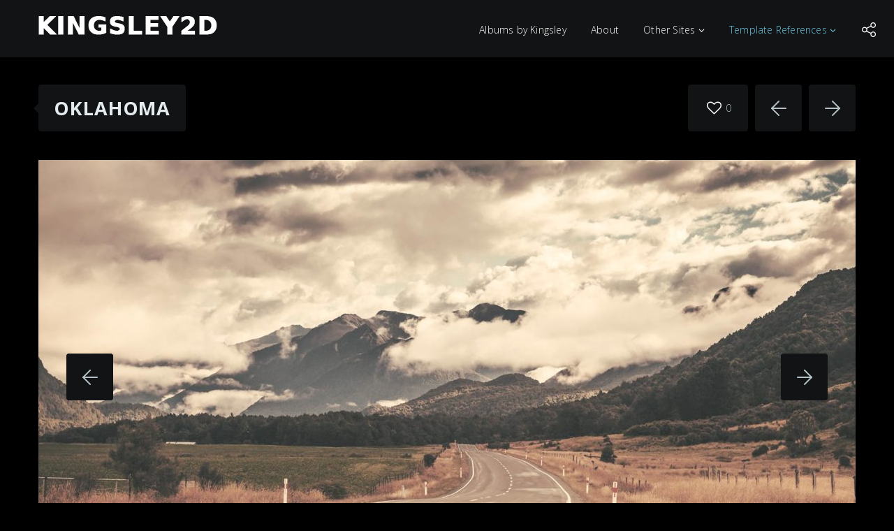

--- FILE ---
content_type: text/html; charset=UTF-8
request_url: https://www.kingsley2d.com/2016/01/14/oklahoma/
body_size: 11110
content:
<!DOCTYPE html>
<html lang="en-US">
<head>
    <meta http-equiv="Content-Type" content="text/html; charset=UTF-8">
    <meta name="viewport" content="width=device-width, initial-scale=1, maximum-scale=1">
    <meta http-equiv="X-UA-Compatible" content="IE=Edge">
    
        <meta property="og:image" content="https://www.kingsley2d.com/wp-content/uploads/2016/01/blog15.jpg" />
            <link rel="pingback" href="https://www.kingsley2d.com/xmlrpc.php">
    <script>
        var pm_ajaxurl = "https://www.kingsley2d.com/wp-admin/admin-ajax.php";
    </script>
    <title>Oklahoma &#8211; kingsley2d</title>
<meta name='robots' content='max-image-preview:large' />
<link rel='dns-prefetch' href='//fonts.googleapis.com' />
<link rel='dns-prefetch' href='//s.w.org' />
<link rel="alternate" type="application/rss+xml" title="kingsley2d &raquo; Feed" href="https://www.kingsley2d.com/feed/" />
<link rel="alternate" type="application/rss+xml" title="kingsley2d &raquo; Comments Feed" href="https://www.kingsley2d.com/comments/feed/" />
<link rel="alternate" type="application/rss+xml" title="kingsley2d &raquo; Oklahoma Comments Feed" href="https://www.kingsley2d.com/2016/01/14/oklahoma/feed/" />
		<script type="text/javascript">
			window._wpemojiSettings = {"baseUrl":"https:\/\/s.w.org\/images\/core\/emoji\/13.1.0\/72x72\/","ext":".png","svgUrl":"https:\/\/s.w.org\/images\/core\/emoji\/13.1.0\/svg\/","svgExt":".svg","source":{"wpemoji":"https:\/\/www.kingsley2d.com\/wp-includes\/js\/wp-emoji.js?ver=5.8.12","twemoji":"https:\/\/www.kingsley2d.com\/wp-includes\/js\/twemoji.js?ver=5.8.12"}};
			/**
 * @output wp-includes/js/wp-emoji-loader.js
 */

( function( window, document, settings ) {
	var src, ready, ii, tests;

	// Create a canvas element for testing native browser support of emoji.
	var canvas = document.createElement( 'canvas' );
	var context = canvas.getContext && canvas.getContext( '2d' );

	/**
	 * Checks if two sets of Emoji characters render the same visually.
	 *
	 * @since 4.9.0
	 *
	 * @private
	 *
	 * @param {number[]} set1 Set of Emoji character codes.
	 * @param {number[]} set2 Set of Emoji character codes.
	 *
	 * @return {boolean} True if the two sets render the same.
	 */
	function emojiSetsRenderIdentically( set1, set2 ) {
		var stringFromCharCode = String.fromCharCode;

		// Cleanup from previous test.
		context.clearRect( 0, 0, canvas.width, canvas.height );
		context.fillText( stringFromCharCode.apply( this, set1 ), 0, 0 );
		var rendered1 = canvas.toDataURL();

		// Cleanup from previous test.
		context.clearRect( 0, 0, canvas.width, canvas.height );
		context.fillText( stringFromCharCode.apply( this, set2 ), 0, 0 );
		var rendered2 = canvas.toDataURL();

		return rendered1 === rendered2;
	}

	/**
	 * Detects if the browser supports rendering emoji or flag emoji.
	 *
	 * Flag emoji are a single glyph made of two characters, so some browsers
	 * (notably, Firefox OS X) don't support them.
	 *
	 * @since 4.2.0
	 *
	 * @private
	 *
	 * @param {string} type Whether to test for support of "flag" or "emoji".
	 *
	 * @return {boolean} True if the browser can render emoji, false if it cannot.
	 */
	function browserSupportsEmoji( type ) {
		var isIdentical;

		if ( ! context || ! context.fillText ) {
			return false;
		}

		/*
		 * Chrome on OS X added native emoji rendering in M41. Unfortunately,
		 * it doesn't work when the font is bolder than 500 weight. So, we
		 * check for bold rendering support to avoid invisible emoji in Chrome.
		 */
		context.textBaseline = 'top';
		context.font = '600 32px Arial';

		switch ( type ) {
			case 'flag':
				/*
				 * Test for Transgender flag compatibility. This flag is shortlisted for the Emoji 13 spec,
				 * but has landed in Twemoji early, so we can add support for it, too.
				 *
				 * To test for support, we try to render it, and compare the rendering to how it would look if
				 * the browser doesn't render it correctly (white flag emoji + transgender symbol).
				 */
				isIdentical = emojiSetsRenderIdentically(
					[ 0x1F3F3, 0xFE0F, 0x200D, 0x26A7, 0xFE0F ],
					[ 0x1F3F3, 0xFE0F, 0x200B, 0x26A7, 0xFE0F ]
				);

				if ( isIdentical ) {
					return false;
				}

				/*
				 * Test for UN flag compatibility. This is the least supported of the letter locale flags,
				 * so gives us an easy test for full support.
				 *
				 * To test for support, we try to render it, and compare the rendering to how it would look if
				 * the browser doesn't render it correctly ([U] + [N]).
				 */
				isIdentical = emojiSetsRenderIdentically(
					[ 0xD83C, 0xDDFA, 0xD83C, 0xDDF3 ],
					[ 0xD83C, 0xDDFA, 0x200B, 0xD83C, 0xDDF3 ]
				);

				if ( isIdentical ) {
					return false;
				}

				/*
				 * Test for English flag compatibility. England is a country in the United Kingdom, it
				 * does not have a two letter locale code but rather an five letter sub-division code.
				 *
				 * To test for support, we try to render it, and compare the rendering to how it would look if
				 * the browser doesn't render it correctly (black flag emoji + [G] + [B] + [E] + [N] + [G]).
				 */
				isIdentical = emojiSetsRenderIdentically(
					[ 0xD83C, 0xDFF4, 0xDB40, 0xDC67, 0xDB40, 0xDC62, 0xDB40, 0xDC65, 0xDB40, 0xDC6E, 0xDB40, 0xDC67, 0xDB40, 0xDC7F ],
					[ 0xD83C, 0xDFF4, 0x200B, 0xDB40, 0xDC67, 0x200B, 0xDB40, 0xDC62, 0x200B, 0xDB40, 0xDC65, 0x200B, 0xDB40, 0xDC6E, 0x200B, 0xDB40, 0xDC67, 0x200B, 0xDB40, 0xDC7F ]
				);

				return ! isIdentical;
			case 'emoji':
				/*
				 * Burning Love: Just a hunk, a hunk of burnin' love.
				 *
				 *  To test for Emoji 13.1 support, try to render a new emoji: Heart on Fire!
				 *
				 * The Heart on Fire emoji is a ZWJ sequence combining ❤️ Red Heart, a Zero Width Joiner and 🔥 Fire.
				 *
				 * 0x2764, 0xfe0f == Red Heart emoji.
				 * 0x200D == Zero-Width Joiner (ZWJ) that links the two code points for the new emoji or
				 * 0x200B == Zero-Width Space (ZWS) that is rendered for clients not supporting the new emoji.
				 * 0xD83D, 0xDD25 == Fire.
				 *
				 * When updating this test for future Emoji releases, ensure that individual emoji that make up the
				 * sequence come from older emoji standards.
				 */
				isIdentical = emojiSetsRenderIdentically(
					[0x2764, 0xfe0f, 0x200D, 0xD83D, 0xDD25],
					[0x2764, 0xfe0f, 0x200B, 0xD83D, 0xDD25]
				);

				return ! isIdentical;
		}

		return false;
	}

	/**
	 * Adds a script to the head of the document.
	 *
	 * @ignore
	 *
	 * @since 4.2.0
	 *
	 * @param {Object} src The url where the script is located.
	 * @return {void}
	 */
	function addScript( src ) {
		var script = document.createElement( 'script' );

		script.src = src;
		script.defer = script.type = 'text/javascript';
		document.getElementsByTagName( 'head' )[0].appendChild( script );
	}

	tests = Array( 'flag', 'emoji' );

	settings.supports = {
		everything: true,
		everythingExceptFlag: true
	};

	/*
	 * Tests the browser support for flag emojis and other emojis, and adjusts the
	 * support settings accordingly.
	 */
	for( ii = 0; ii < tests.length; ii++ ) {
		settings.supports[ tests[ ii ] ] = browserSupportsEmoji( tests[ ii ] );

		settings.supports.everything = settings.supports.everything && settings.supports[ tests[ ii ] ];

		if ( 'flag' !== tests[ ii ] ) {
			settings.supports.everythingExceptFlag = settings.supports.everythingExceptFlag && settings.supports[ tests[ ii ] ];
		}
	}

	settings.supports.everythingExceptFlag = settings.supports.everythingExceptFlag && ! settings.supports.flag;

	// Sets DOMReady to false and assigns a ready function to settings.
	settings.DOMReady = false;
	settings.readyCallback = function() {
		settings.DOMReady = true;
	};

	// When the browser can not render everything we need to load a polyfill.
	if ( ! settings.supports.everything ) {
		ready = function() {
			settings.readyCallback();
		};

		/*
		 * Cross-browser version of adding a dom ready event.
		 */
		if ( document.addEventListener ) {
			document.addEventListener( 'DOMContentLoaded', ready, false );
			window.addEventListener( 'load', ready, false );
		} else {
			window.attachEvent( 'onload', ready );
			document.attachEvent( 'onreadystatechange', function() {
				if ( 'complete' === document.readyState ) {
					settings.readyCallback();
				}
			} );
		}

		src = settings.source || {};

		if ( src.concatemoji ) {
			addScript( src.concatemoji );
		} else if ( src.wpemoji && src.twemoji ) {
			addScript( src.twemoji );
			addScript( src.wpemoji );
		}
	}

} )( window, document, window._wpemojiSettings );
		</script>
		<style type="text/css">
img.wp-smiley,
img.emoji {
	display: inline !important;
	border: none !important;
	box-shadow: none !important;
	height: 1em !important;
	width: 1em !important;
	margin: 0 .07em !important;
	vertical-align: -0.1em !important;
	background: none !important;
	padding: 0 !important;
}
</style>
	<link rel='stylesheet' id='wp-block-library-css'  href='https://www.kingsley2d.com/wp-content/plugins/gutenberg/build/block-library/style.css?ver=1769902324' type='text/css' media='all' />
<link rel='stylesheet' id='contact-form-7-css'  href='https://www.kingsley2d.com/wp-content/plugins/contact-form-7/includes/css/styles.css?ver=5.4.2' type='text/css' media='all' />
<link rel='stylesheet' id='parent-style-css'  href='https://www.kingsley2d.com/wp-content/themes/travis/style.css?ver=5.8.12' type='text/css' media='all' />
<link rel='stylesheet' id='child-style-css'  href='https://www.kingsley2d.com/wp-content/themes/travis-child/style.css?ver=5.8.12' type='text/css' media='all' />
<link rel='stylesheet' id='pm-fonts-css'  href='//fonts.googleapis.com/css?family=Open+Sans%3A700%2C400%2C300%2C100&#038;ver=5.8.12' type='text/css' media='all' />
<link rel='stylesheet' id='pm-ultimate-set-css'  href='https://www.kingsley2d.com/wp-content/themes/travis/assets/admin/css/ultimate-set.css?ver=5.8.12' type='text/css' media='all' />
<link rel='stylesheet' id='pm-fontello-css'  href='https://www.kingsley2d.com/wp-content/themes/travis/assets/css/fontello.css?ver=5.8.12' type='text/css' media='all' />
<link rel='stylesheet' id='pm-css'  href='https://www.kingsley2d.com/wp-content/themes/travis/assets/css/pm.css?ver=5.8.12' type='text/css' media='all' />
<link rel='stylesheet' id='lightbox-css'  href='https://www.kingsley2d.com/wp-content/themes/travis/assets/css/lightbox.css?ver=5.8.12' type='text/css' media='all' />
<link rel='stylesheet' id='pm-custom-css'  href='https://www.kingsley2d.com/?pm_show_css=1&#038;ver=5.8.12' type='text/css' media='all' />
<script type='text/javascript' src='https://www.kingsley2d.com/wp-includes/js/jquery/jquery.js?ver=3.6.0' id='jquery-core-js'></script>
<script type='text/javascript' src='https://www.kingsley2d.com/wp-includes/js/jquery/jquery-migrate.js?ver=3.3.2' id='jquery-migrate-js'></script>
<link rel="https://api.w.org/" href="https://www.kingsley2d.com/wp-json/" /><link rel="alternate" type="application/json" href="https://www.kingsley2d.com/wp-json/wp/v2/posts/365" /><link rel="EditURI" type="application/rsd+xml" title="RSD" href="https://www.kingsley2d.com/xmlrpc.php?rsd" />
<link rel="wlwmanifest" type="application/wlwmanifest+xml" href="https://www.kingsley2d.com/wp-includes/wlwmanifest.xml" /> 
<meta name="generator" content="WordPress 5.8.12" />
<link rel="canonical" href="https://www.kingsley2d.com/2016/01/14/oklahoma/" />
<link rel='shortlink' href='https://www.kingsley2d.com/?p=365' />
<link rel="alternate" type="application/json+oembed" href="https://www.kingsley2d.com/wp-json/oembed/1.0/embed?url=https%3A%2F%2Fwww.kingsley2d.com%2F2016%2F01%2F14%2Foklahoma%2F" />
<link rel="alternate" type="text/xml+oembed" href="https://www.kingsley2d.com/wp-json/oembed/1.0/embed?url=https%3A%2F%2Fwww.kingsley2d.com%2F2016%2F01%2F14%2Foklahoma%2F&#038;format=xml" />
<style type="text/css">.recentcomments a{display:inline !important;padding:0 !important;margin:0 !important;}</style></head>

<body class="post-template-default single single-post postid-365 single-format-image  pm_dark_type elementor-default elementor-kit-906">

                <div class="preloader_active">
                    <div class="travis_preloader_load_back">
                        <div class="travis_preloader_border"></div>
                        <div class="travis_preloader_load_line"></div>
                    </div>
                </div>
                <script>
                    jQuery(document).ready(function(){
                        var site_width = jQuery(window).width(),
                            site_height = jQuery(window).height();

                        jQuery(".preloader_active").width(site_width).height(site_height);
                        jQuery(".travis_preloader_load_line").addClass("active");
                    });
                </script>
            
            <div class="travis_sharing_back">
                <div class="pm_popup_close" onclick="share_popup_close()"></div>
                <div class="pm_popup_share_wrapper">
                    <a target="_blank"
                       class="pm_share_facebook"
                       href="http://www.facebook.com/share.php?u=https://www.kingsley2d.com/2016/01/14/oklahoma/">
                        <i class="pm-font-facebook-squared"></i>
                    </a>
                    <a target="_blank"
                       class="pm_share_twitter"
                       href="https://twitter.com/intent/tweet?text=Oklahoma&amp;url=https://www.kingsley2d.com/2016/01/14/oklahoma/">
                        <i class="pm-font-twitter"></i>
                    </a>
                    <a target="_blank"
                       class="pm_share_pinterest"
                       href="http://pinterest.com/pin/create/button/?url=https://www.kingsley2d.com/2016/01/14/oklahoma/&media=https://www.kingsley2d.com/wp-content/uploads/2016/01/blog15.jpg">
                        <i class="pm-font-pinterest-circled"></i>
                    </a>
                </div>
            </div>
            <script>
                jQuery(window).load(function(){
                    var site_width = jQuery(window).width(),
                        site_height = jQuery(window).height();

                    jQuery(".travis_sharing_back").width(site_width).height(site_height);
                });

                jQuery(window).resize(function(){
                    var site_width = jQuery(window).width(),
                        site_height = jQuery(window).height();

                    jQuery(".travis_sharing_back").width(site_width).height(site_height);
                });
            </script>
            <header class="pm_header">
                <div class="pm_fleft">
                        <a href="https://www.kingsley2d.com/" class="pm_logo" style="width: 307px; height: 32px;">
                    <img class="pm_non_retina" src="https://www.kingsley2d.com/wp-content/uploads/2015/12/KINGSLEY2D.png" alt="logo" width="307" height="32" />
                    <img class="pm_retina" src="" alt="logo_retina" width="307" height="32" />
                </a>
                        </div>

        <div class="pm_fright">
            <div class="pm_innerpadding_menu">
                <div class="pm_menu_cont pm_main_menu_cont">
                    <div class="menu-main-menu-container"><ul id="menu-main-menu" class="menu default"><li id="menu-item-810" class="menu-item menu-item-type-post_type menu-item-object-page menu-item-810"><a href="https://www.kingsley2d.com/albums-by-kingsley/" class="pm_text_menu_item">Albums by Kingsley<i class=""></i> </a></li>
<li id="menu-item-596" class="menu-item menu-item-type-post_type menu-item-object-page menu-item-596"><a href="https://www.kingsley2d.com/about-fullscreen/" class="pm_text_menu_item">About<i class=""></i> </a></li>
<li id="menu-item-813" class="menu-item menu-item-type-custom menu-item-object-custom menu-item-has-children menu-item-813"><a href="#" class="pm_text_menu_item">Other Sites<i class=""></i> </a>
<div class="sub_menu_wrapper"><ul class="sub-menu">
	<li id="menu-item-814" class="menu-item menu-item-type-custom menu-item-object-custom menu-item-814"><a href="http://www.thekingsleyfirm.net" class="pm_text_menu_item">TheKingsleyFirm [CPA]</a></li>
	<li id="menu-item-829" class="menu-item menu-item-type-custom menu-item-object-custom menu-item-829"><a href="http://portfolio.alankingsley.com" class="pm_text_menu_item">Portfolio</a></li>
	<li id="menu-item-831" class="menu-item menu-item-type-custom menu-item-object-custom menu-item-831"><a href="http://sales.kingsleymusic.com" class="pm_text_menu_item">Music Downloads</a></li>
	<li id="menu-item-832" class="menu-item menu-item-type-custom menu-item-object-custom menu-item-832"><a href="http://acousticvibes.com" class="pm_text_menu_item">Audio and Video</a></li>
	<li id="menu-item-834" class="menu-item menu-item-type-custom menu-item-object-custom menu-item-834"><a href="http://flutedude.com" class="pm_text_menu_item">Flute Performance</a></li>
</ul></div>
</li>
<li id="menu-item-881" class="menu-item menu-item-type-custom menu-item-object-custom current-menu-ancestor menu-item-has-children menu-item-881"><a href="#" class="pm_text_menu_item">Template References<i class=""></i> </a>
<div class="sub_menu_wrapper"><ul class="sub-menu">
	<li id="menu-item-880" class="menu-item menu-item-type-custom menu-item-object-custom menu-item-has-children menu-item-880"><a href="#" class="pm_text_menu_item">Portfolio Samples</a>
	<div class="sub_menu_wrapper"><ul class="sub-menu">
		<li id="menu-item-470" class="menu-item menu-item-type-post_type menu-item-object-albums menu-item-home menu-item-470"><a href="https://www.kingsley2d.com/albums/fullscreen-gallery/" class="pm_text_menu_item">Fullscreen Gallery</a></li>
		<li id="menu-item-584" class="menu-item menu-item-type-post_type menu-item-object-albums menu-item-584"><a href="https://www.kingsley2d.com/?post_type=albums&#038;p=8" class="pm_text_menu_item">Scattered Gallery</a></li>
		<li id="menu-item-469" class="menu-item menu-item-type-post_type menu-item-object-albums menu-item-469"><a href="https://www.kingsley2d.com/?post_type=albums&#038;p=121" class="pm_text_menu_item">Waterwheel</a></li>
		<li id="menu-item-439" class="menu-item menu-item-type-post_type menu-item-object-albums menu-item-439"><a href="https://www.kingsley2d.com/?post_type=albums&#038;p=122" class="pm_text_menu_item">Tape</a></li>
		<li id="menu-item-438" class="menu-item menu-item-type-post_type menu-item-object-albums menu-item-438"><a href="https://www.kingsley2d.com/?post_type=albums&#038;p=123" class="pm_text_menu_item">Stripes</a></li>
		<li id="menu-item-436" class="menu-item menu-item-type-post_type menu-item-object-albums menu-item-436"><a href="https://www.kingsley2d.com/?post_type=albums&#038;p=145" class="pm_text_menu_item">Ken Burns</a></li>
		<li id="menu-item-437" class="menu-item menu-item-type-post_type menu-item-object-albums menu-item-437"><a href="https://www.kingsley2d.com/?post_type=albums&#038;p=124" class="pm_text_menu_item">Portrait Gallery</a></li>
		<li id="menu-item-434" class="menu-item menu-item-type-post_type menu-item-object-albums menu-item-434"><a href="https://www.kingsley2d.com/?post_type=albums&#038;p=150" class="pm_text_menu_item">Video Gallery</a></li>
		<li id="menu-item-583" class="menu-item menu-item-type-post_type menu-item-object-albums menu-item-583"><a href="https://www.kingsley2d.com/?post_type=albums&#038;p=64" class="pm_text_menu_item">Grid Gallery</a></li>
		<li id="menu-item-582" class="menu-item menu-item-type-post_type menu-item-object-albums menu-item-582"><a href="https://www.kingsley2d.com/?post_type=albums&#038;p=85" class="pm_text_menu_item">Grid with Margins</a></li>
		<li id="menu-item-472" class="menu-item menu-item-type-post_type menu-item-object-albums current_page_parent menu-item-472"><a href="https://www.kingsley2d.com/?post_type=albums&#038;p=87" class="pm_text_menu_item">Grid with Titles</a></li>
		<li id="menu-item-435" class="menu-item menu-item-type-post_type menu-item-object-albums menu-item-435"><a href="https://www.kingsley2d.com/?post_type=albums&#038;p=146" class="pm_text_menu_item">Masonry Gallery</a></li>
		<li id="menu-item-471" class="menu-item menu-item-type-post_type menu-item-object-albums menu-item-471"><a href="https://www.kingsley2d.com/?post_type=albums&#038;p=116" class="pm_text_menu_item">Gallery with Description</a></li>
		<li id="menu-item-592" class="menu-item menu-item-type-post_type menu-item-object-albums menu-item-592"><a href="https://www.kingsley2d.com/?post_type=albums&#038;p=432" class="pm_text_menu_item">Advanced Hover</a></li>
		<li id="menu-item-595" class="menu-item menu-item-type-post_type menu-item-object-page menu-item-595"><a href="https://www.kingsley2d.com/grid-albums/" class="pm_text_menu_item">Grid Albums</a></li>
		<li id="menu-item-629" class="menu-item menu-item-type-post_type menu-item-object-page menu-item-629"><a href="https://www.kingsley2d.com/grid-albums-with-titles/" class="pm_text_menu_item">Albums with Titles</a></li>
		<li id="menu-item-628" class="menu-item menu-item-type-post_type menu-item-object-page menu-item-628"><a href="https://www.kingsley2d.com/tape-albums/" class="pm_text_menu_item">Tape Albums</a></li>
		<li id="menu-item-627" class="menu-item menu-item-type-post_type menu-item-object-page menu-item-627"><a href="https://www.kingsley2d.com/albums-tripes/" class="pm_text_menu_item">Stripes Albums</a></li>
	</ul></div>
</li>
	<li id="menu-item-589" class="menu-item menu-item-type-custom menu-item-object-custom menu-item-has-children menu-item-589"><a href="#" class="pm_text_menu_item">Portfolio</a>
	<div class="sub_menu_wrapper"><ul class="sub-menu">
		<li id="menu-item-599" class="menu-item menu-item-type-post_type menu-item-object-page menu-item-599"><a href="https://www.kingsley2d.com/2-column-portfolio/" class="pm_text_menu_item">2 Column Grid</a></li>
		<li id="menu-item-601" class="menu-item menu-item-type-post_type menu-item-object-page menu-item-601"><a href="https://www.kingsley2d.com/3-column-grid-portfolio/" class="pm_text_menu_item">3 Column Grid</a></li>
		<li id="menu-item-609" class="menu-item menu-item-type-post_type menu-item-object-page menu-item-609"><a href="https://www.kingsley2d.com/grid-portfolio/" class="pm_text_menu_item">4 Column Grid</a></li>
		<li id="menu-item-603" class="menu-item menu-item-type-post_type menu-item-object-page menu-item-603"><a href="https://www.kingsley2d.com/5-column-portfolio/" class="pm_text_menu_item">5 Column Grid</a></li>
		<li id="menu-item-610" class="menu-item menu-item-type-post_type menu-item-object-page menu-item-610"><a href="https://www.kingsley2d.com/grid-portfolio-with-margins/" class="pm_text_menu_item">Grid with Margins</a></li>
		<li id="menu-item-611" class="menu-item menu-item-type-post_type menu-item-object-page menu-item-611"><a href="https://www.kingsley2d.com/grid-portfolio-with-titles/" class="pm_text_menu_item">Grid with Titles</a></li>
		<li id="menu-item-615" class="menu-item menu-item-type-post_type menu-item-object-page menu-item-615"><a href="https://www.kingsley2d.com/masonry-portfolio/" class="pm_text_menu_item">Masonry</a></li>
		<li id="menu-item-616" class="menu-item menu-item-type-post_type menu-item-object-page menu-item-616"><a href="https://www.kingsley2d.com/masonry-portfolio-with-margins/" class="pm_text_menu_item">Masonry with Margins</a></li>
		<li id="menu-item-617" class="menu-item menu-item-type-post_type menu-item-object-page menu-item-617"><a href="https://www.kingsley2d.com/masonry-portfolio-with-titles/" class="pm_text_menu_item">Masonry with Titles</a></li>
		<li id="menu-item-624" class="menu-item menu-item-type-post_type menu-item-object-portfolio menu-item-624"><a href="https://www.kingsley2d.com/portfolio/the-mountain-one-love/" class="pm_text_menu_item">Fullscreen Image Post</a></li>
		<li id="menu-item-625" class="menu-item menu-item-type-post_type menu-item-object-portfolio menu-item-625"><a href="https://www.kingsley2d.com/portfolio/beautiful-gray-mountain/" class="pm_text_menu_item">Fullscreen Video Post</a></li>
		<li id="menu-item-626" class="menu-item menu-item-type-post_type menu-item-object-portfolio menu-item-626"><a href="https://www.kingsley2d.com/portfolio/clouds/" class="pm_text_menu_item">Standard Post</a></li>
	</ul></div>
</li>
	<li id="menu-item-588" class="menu-item menu-item-type-custom menu-item-object-custom current-menu-ancestor current-menu-parent menu-item-has-children menu-item-588"><a href="#" class="pm_text_menu_item">Blog</a>
	<div class="sub_menu_wrapper"><ul class="sub-menu">
		<li id="menu-item-619" class="menu-item menu-item-type-post_type menu-item-object-page menu-item-619"><a href="https://www.kingsley2d.com/tape-blog/" class="pm_text_menu_item">Tape Blog</a></li>
		<li id="menu-item-598" class="menu-item menu-item-type-post_type menu-item-object-page menu-item-598"><a href="https://www.kingsley2d.com/2-column-blog/" class="pm_text_menu_item">2 Column Grid</a></li>
		<li id="menu-item-600" class="menu-item menu-item-type-post_type menu-item-object-page menu-item-600"><a href="https://www.kingsley2d.com/3-column-grid-blog/" class="pm_text_menu_item">3 Column Grid</a></li>
		<li id="menu-item-606" class="menu-item menu-item-type-post_type menu-item-object-page menu-item-606"><a href="https://www.kingsley2d.com/grid-blog/" class="pm_text_menu_item">4 Column Grid</a></li>
		<li id="menu-item-602" class="menu-item menu-item-type-post_type menu-item-object-page menu-item-602"><a href="https://www.kingsley2d.com/5-column-grid-blog/" class="pm_text_menu_item">5 Column Grid</a></li>
		<li id="menu-item-607" class="menu-item menu-item-type-post_type menu-item-object-page menu-item-607"><a href="https://www.kingsley2d.com/grid-blog-with-margins/" class="pm_text_menu_item">Grid with Margins</a></li>
		<li id="menu-item-608" class="menu-item menu-item-type-post_type menu-item-object-page menu-item-608"><a href="https://www.kingsley2d.com/grid-blog-with-titles/" class="pm_text_menu_item">Grid with Titles</a></li>
		<li id="menu-item-612" class="menu-item menu-item-type-post_type menu-item-object-page menu-item-612"><a href="https://www.kingsley2d.com/masonry-blog/" class="pm_text_menu_item">Masonry</a></li>
		<li id="menu-item-809" class="menu-item menu-item-type-post_type menu-item-object-page menu-item-809"><a href="https://www.kingsley2d.com/albums-by-kingsley/" class="pm_text_menu_item">Albums by Kingsley</a></li>
		<li id="menu-item-613" class="menu-item menu-item-type-post_type menu-item-object-page menu-item-613"><a href="https://www.kingsley2d.com/masonry-blog-with-margins/" class="pm_text_menu_item">Masonry with Margins</a></li>
		<li id="menu-item-614" class="menu-item menu-item-type-post_type menu-item-object-page menu-item-614"><a href="https://www.kingsley2d.com/masonry-blog-with-titles/" class="pm_text_menu_item">Masonry with Titles</a></li>
		<li id="menu-item-621" class="menu-item menu-item-type-post_type menu-item-object-post menu-item-621"><a href="https://www.kingsley2d.com/2016/01/14/favourite-places/" class="pm_text_menu_item">Fullscreen Image Post</a></li>
		<li id="menu-item-623" class="menu-item menu-item-type-post_type menu-item-object-post menu-item-623"><a href="https://www.kingsley2d.com/2016/01/14/home-sweet-home/" class="pm_text_menu_item">Fullscreen Video Post</a></li>
		<li id="menu-item-622" class="menu-item menu-item-type-post_type menu-item-object-post current-menu-item menu-item-622"><a href="https://www.kingsley2d.com/2016/01/14/oklahoma/" class="pm_text_menu_item">Standard Post</a></li>
	</ul></div>
</li>
	<li id="menu-item-587" class="menu-item menu-item-type-custom menu-item-object-custom menu-item-has-children menu-item-587"><a href="#" class="pm_text_menu_item">Contacts</a>
	<div class="sub_menu_wrapper"><ul class="sub-menu">
		<li id="menu-item-605" class="menu-item menu-item-type-post_type menu-item-object-page menu-item-605"><a href="https://www.kingsley2d.com/contacts-fullscreen/" class="pm_text_menu_item">Fullscreen</a></li>
		<li id="menu-item-604" class="menu-item menu-item-type-post_type menu-item-object-page menu-item-604"><a href="https://www.kingsley2d.com/contacts-standard/" class="pm_text_menu_item">Standard</a></li>
	</ul></div>
</li>
	<li id="menu-item-591" class="menu-item menu-item-type-custom menu-item-object-custom menu-item-has-children menu-item-591"><a href="#" class="pm_text_menu_item">Page Styling</a>
	<div class="sub_menu_wrapper"><ul class="sub-menu">
		<li id="menu-item-618" class="menu-item menu-item-type-post_type menu-item-object-page menu-item-618"><a href="https://www.kingsley2d.com/simple-fullscreen-page-styling/" class="pm_text_menu_item">Fullscreen</a></li>
		<li id="menu-item-620" class="menu-item menu-item-type-post_type menu-item-object-page menu-item-620"><a href="https://www.kingsley2d.com/simple-standard-page-styling/" class="pm_text_menu_item">Standard</a></li>
	</ul></div>
</li>
	<li id="menu-item-593" class="menu-item menu-item-type-custom menu-item-object-custom menu-item-has-children menu-item-593"><a href="#" class="pm_text_menu_item">Shop</a>
	<div class="sub_menu_wrapper"><ul class="sub-menu">
		<li id="menu-item-632" class="menu-item menu-item-type-post_type menu-item-object-page menu-item-632"><a href="https://www.kingsley2d.com/shop/" class="pm_text_menu_item">Products</a></li>
		<li id="menu-item-631" class="menu-item menu-item-type-post_type menu-item-object-page menu-item-631"><a href="https://www.kingsley2d.com/cart/" class="pm_text_menu_item">Cart</a></li>
		<li id="menu-item-630" class="menu-item menu-item-type-post_type menu-item-object-page menu-item-630"><a href="https://www.kingsley2d.com/checkout/" class="pm_text_menu_item">Checkout</a></li>
	</ul></div>
</li>
	<li id="menu-item-597" class="menu-item menu-item-type-post_type menu-item-object-page menu-item-597"><a href="https://www.kingsley2d.com/coming-soon/" class="pm_text_menu_item">Coming Soon</a></li>
	<li id="menu-item-590" class="menu-item menu-item-type-custom menu-item-object-custom menu-item-590"><a href="http://pixel-mafia.com/demo/wordpress-themes/travis/404error" class="pm_text_menu_item">404 Error Page</a></li>
	<li id="menu-item-633" class="menu-item menu-item-type-post_type menu-item-object-portfolio menu-item-633"><a href="https://www.kingsley2d.com/portfolio/clouds-with-sidebar/" class="pm_text_menu_item">Post with Sidebar</a></li>
	<li id="menu-item-594" class="menu-item menu-item-type-custom menu-item-object-custom menu-item-594"><a href="http://pixel-mafia.com/demo/wordpress-themes/travis-light/" class="pm_text_menu_item">Light Version</a></li>
</ul></div>
</li>
</ul></div>                </div>
                <a class="pm_menu_mobile_toggler" href="#"></a>

                <span class="pm_share_button"></span>

                                <script>
                    jQuery(document).ready(function() {
                        jQuery('.pm_share_button').on('click', function () {
                            jQuery('.travis_sharing_back').addClass('active');
                            setTimeout("jQuery('.pm_popup_share_wrapper').addClass('active_block');", 100);
                        });
                    });

                    // Close Share Popup
                    function share_popup_close() {
                        jQuery('.travis_sharing_back .pm_popup_share_wrapper').removeClass('active_block');
                        setTimeout("jQuery('.travis_sharing_back').removeClass('active')", 300);
                    }
                </script>
                <div class="clear"></div>
            </div>
        </div>
        <div class="clear"></div>
            </header>


    <div class="pm_menu_mobile_container_wrapper">
        <div class="pm_menu_mobile_container pm_container">
            <div class="menu-main-menu-container"><ul id="menu-main-menu-1" class="menu default"><li class="menu-item menu-item-type-post_type menu-item-object-page menu-item-810"><a href="https://www.kingsley2d.com/albums-by-kingsley/" class="pm_text_menu_item">Albums by Kingsley</a></li>
<li class="menu-item menu-item-type-post_type menu-item-object-page menu-item-596"><a href="https://www.kingsley2d.com/about-fullscreen/" class="pm_text_menu_item">About</a></li>
<li class="menu-item menu-item-type-custom menu-item-object-custom menu-item-has-children menu-item-813"><a href="#" class="pm_text_menu_item">Other Sites</a>
<ul class="sub-menu">
	<li class="menu-item menu-item-type-custom menu-item-object-custom menu-item-814"><a href="http://www.thekingsleyfirm.net" class="pm_text_menu_item">TheKingsleyFirm [CPA]</a></li>
	<li class="menu-item menu-item-type-custom menu-item-object-custom menu-item-829"><a href="http://portfolio.alankingsley.com" class="pm_text_menu_item">Portfolio</a></li>
	<li class="menu-item menu-item-type-custom menu-item-object-custom menu-item-831"><a href="http://sales.kingsleymusic.com" class="pm_text_menu_item">Music Downloads</a></li>
	<li class="menu-item menu-item-type-custom menu-item-object-custom menu-item-832"><a href="http://acousticvibes.com" class="pm_text_menu_item">Audio and Video</a></li>
	<li class="menu-item menu-item-type-custom menu-item-object-custom menu-item-834"><a href="http://flutedude.com" class="pm_text_menu_item">Flute Performance</a></li>
</ul>
</li>
<li class="menu-item menu-item-type-custom menu-item-object-custom current-menu-ancestor menu-item-has-children menu-item-881"><a href="#" class="pm_text_menu_item">Template References</a>
<ul class="sub-menu">
	<li class="menu-item menu-item-type-custom menu-item-object-custom menu-item-has-children menu-item-880"><a href="#" class="pm_text_menu_item">Portfolio Samples</a>
	<ul class="sub-menu">
		<li class="menu-item menu-item-type-post_type menu-item-object-albums menu-item-home menu-item-470"><a href="https://www.kingsley2d.com/albums/fullscreen-gallery/" class="pm_text_menu_item">Fullscreen Gallery</a></li>
		<li class="menu-item menu-item-type-post_type menu-item-object-albums menu-item-584"><a href="https://www.kingsley2d.com/?post_type=albums&#038;p=8" class="pm_text_menu_item">Scattered Gallery</a></li>
		<li class="menu-item menu-item-type-post_type menu-item-object-albums menu-item-469"><a href="https://www.kingsley2d.com/?post_type=albums&#038;p=121" class="pm_text_menu_item">Waterwheel</a></li>
		<li class="menu-item menu-item-type-post_type menu-item-object-albums menu-item-439"><a href="https://www.kingsley2d.com/?post_type=albums&#038;p=122" class="pm_text_menu_item">Tape</a></li>
		<li class="menu-item menu-item-type-post_type menu-item-object-albums menu-item-438"><a href="https://www.kingsley2d.com/?post_type=albums&#038;p=123" class="pm_text_menu_item">Stripes</a></li>
		<li class="menu-item menu-item-type-post_type menu-item-object-albums menu-item-436"><a href="https://www.kingsley2d.com/?post_type=albums&#038;p=145" class="pm_text_menu_item">Ken Burns</a></li>
		<li class="menu-item menu-item-type-post_type menu-item-object-albums menu-item-437"><a href="https://www.kingsley2d.com/?post_type=albums&#038;p=124" class="pm_text_menu_item">Portrait Gallery</a></li>
		<li class="menu-item menu-item-type-post_type menu-item-object-albums menu-item-434"><a href="https://www.kingsley2d.com/?post_type=albums&#038;p=150" class="pm_text_menu_item">Video Gallery</a></li>
		<li class="menu-item menu-item-type-post_type menu-item-object-albums menu-item-583"><a href="https://www.kingsley2d.com/?post_type=albums&#038;p=64" class="pm_text_menu_item">Grid Gallery</a></li>
		<li class="menu-item menu-item-type-post_type menu-item-object-albums menu-item-582"><a href="https://www.kingsley2d.com/?post_type=albums&#038;p=85" class="pm_text_menu_item">Grid with Margins</a></li>
		<li class="menu-item menu-item-type-post_type menu-item-object-albums current_page_parent menu-item-472"><a href="https://www.kingsley2d.com/?post_type=albums&#038;p=87" class="pm_text_menu_item">Grid with Titles</a></li>
		<li class="menu-item menu-item-type-post_type menu-item-object-albums menu-item-435"><a href="https://www.kingsley2d.com/?post_type=albums&#038;p=146" class="pm_text_menu_item">Masonry Gallery</a></li>
		<li class="menu-item menu-item-type-post_type menu-item-object-albums menu-item-471"><a href="https://www.kingsley2d.com/?post_type=albums&#038;p=116" class="pm_text_menu_item">Gallery with Description</a></li>
		<li class="menu-item menu-item-type-post_type menu-item-object-albums menu-item-592"><a href="https://www.kingsley2d.com/?post_type=albums&#038;p=432" class="pm_text_menu_item">Advanced Hover</a></li>
		<li class="menu-item menu-item-type-post_type menu-item-object-page menu-item-595"><a href="https://www.kingsley2d.com/grid-albums/" class="pm_text_menu_item">Grid Albums</a></li>
		<li class="menu-item menu-item-type-post_type menu-item-object-page menu-item-629"><a href="https://www.kingsley2d.com/grid-albums-with-titles/" class="pm_text_menu_item">Albums with Titles</a></li>
		<li class="menu-item menu-item-type-post_type menu-item-object-page menu-item-628"><a href="https://www.kingsley2d.com/tape-albums/" class="pm_text_menu_item">Tape Albums</a></li>
		<li class="menu-item menu-item-type-post_type menu-item-object-page menu-item-627"><a href="https://www.kingsley2d.com/albums-tripes/" class="pm_text_menu_item">Stripes Albums</a></li>
	</ul>
</li>
	<li class="menu-item menu-item-type-custom menu-item-object-custom menu-item-has-children menu-item-589"><a href="#" class="pm_text_menu_item">Portfolio</a>
	<ul class="sub-menu">
		<li class="menu-item menu-item-type-post_type menu-item-object-page menu-item-599"><a href="https://www.kingsley2d.com/2-column-portfolio/" class="pm_text_menu_item">2 Column Grid</a></li>
		<li class="menu-item menu-item-type-post_type menu-item-object-page menu-item-601"><a href="https://www.kingsley2d.com/3-column-grid-portfolio/" class="pm_text_menu_item">3 Column Grid</a></li>
		<li class="menu-item menu-item-type-post_type menu-item-object-page menu-item-609"><a href="https://www.kingsley2d.com/grid-portfolio/" class="pm_text_menu_item">4 Column Grid</a></li>
		<li class="menu-item menu-item-type-post_type menu-item-object-page menu-item-603"><a href="https://www.kingsley2d.com/5-column-portfolio/" class="pm_text_menu_item">5 Column Grid</a></li>
		<li class="menu-item menu-item-type-post_type menu-item-object-page menu-item-610"><a href="https://www.kingsley2d.com/grid-portfolio-with-margins/" class="pm_text_menu_item">Grid with Margins</a></li>
		<li class="menu-item menu-item-type-post_type menu-item-object-page menu-item-611"><a href="https://www.kingsley2d.com/grid-portfolio-with-titles/" class="pm_text_menu_item">Grid with Titles</a></li>
		<li class="menu-item menu-item-type-post_type menu-item-object-page menu-item-615"><a href="https://www.kingsley2d.com/masonry-portfolio/" class="pm_text_menu_item">Masonry</a></li>
		<li class="menu-item menu-item-type-post_type menu-item-object-page menu-item-616"><a href="https://www.kingsley2d.com/masonry-portfolio-with-margins/" class="pm_text_menu_item">Masonry with Margins</a></li>
		<li class="menu-item menu-item-type-post_type menu-item-object-page menu-item-617"><a href="https://www.kingsley2d.com/masonry-portfolio-with-titles/" class="pm_text_menu_item">Masonry with Titles</a></li>
		<li class="menu-item menu-item-type-post_type menu-item-object-portfolio menu-item-624"><a href="https://www.kingsley2d.com/portfolio/the-mountain-one-love/" class="pm_text_menu_item">Fullscreen Image Post</a></li>
		<li class="menu-item menu-item-type-post_type menu-item-object-portfolio menu-item-625"><a href="https://www.kingsley2d.com/portfolio/beautiful-gray-mountain/" class="pm_text_menu_item">Fullscreen Video Post</a></li>
		<li class="menu-item menu-item-type-post_type menu-item-object-portfolio menu-item-626"><a href="https://www.kingsley2d.com/portfolio/clouds/" class="pm_text_menu_item">Standard Post</a></li>
	</ul>
</li>
	<li class="menu-item menu-item-type-custom menu-item-object-custom current-menu-ancestor current-menu-parent menu-item-has-children menu-item-588"><a href="#" class="pm_text_menu_item">Blog</a>
	<ul class="sub-menu">
		<li class="menu-item menu-item-type-post_type menu-item-object-page menu-item-619"><a href="https://www.kingsley2d.com/tape-blog/" class="pm_text_menu_item">Tape Blog</a></li>
		<li class="menu-item menu-item-type-post_type menu-item-object-page menu-item-598"><a href="https://www.kingsley2d.com/2-column-blog/" class="pm_text_menu_item">2 Column Grid</a></li>
		<li class="menu-item menu-item-type-post_type menu-item-object-page menu-item-600"><a href="https://www.kingsley2d.com/3-column-grid-blog/" class="pm_text_menu_item">3 Column Grid</a></li>
		<li class="menu-item menu-item-type-post_type menu-item-object-page menu-item-606"><a href="https://www.kingsley2d.com/grid-blog/" class="pm_text_menu_item">4 Column Grid</a></li>
		<li class="menu-item menu-item-type-post_type menu-item-object-page menu-item-602"><a href="https://www.kingsley2d.com/5-column-grid-blog/" class="pm_text_menu_item">5 Column Grid</a></li>
		<li class="menu-item menu-item-type-post_type menu-item-object-page menu-item-607"><a href="https://www.kingsley2d.com/grid-blog-with-margins/" class="pm_text_menu_item">Grid with Margins</a></li>
		<li class="menu-item menu-item-type-post_type menu-item-object-page menu-item-608"><a href="https://www.kingsley2d.com/grid-blog-with-titles/" class="pm_text_menu_item">Grid with Titles</a></li>
		<li class="menu-item menu-item-type-post_type menu-item-object-page menu-item-612"><a href="https://www.kingsley2d.com/masonry-blog/" class="pm_text_menu_item">Masonry</a></li>
		<li class="menu-item menu-item-type-post_type menu-item-object-page menu-item-809"><a href="https://www.kingsley2d.com/albums-by-kingsley/" class="pm_text_menu_item">Albums by Kingsley</a></li>
		<li class="menu-item menu-item-type-post_type menu-item-object-page menu-item-613"><a href="https://www.kingsley2d.com/masonry-blog-with-margins/" class="pm_text_menu_item">Masonry with Margins</a></li>
		<li class="menu-item menu-item-type-post_type menu-item-object-page menu-item-614"><a href="https://www.kingsley2d.com/masonry-blog-with-titles/" class="pm_text_menu_item">Masonry with Titles</a></li>
		<li class="menu-item menu-item-type-post_type menu-item-object-post menu-item-621"><a href="https://www.kingsley2d.com/2016/01/14/favourite-places/" class="pm_text_menu_item">Fullscreen Image Post</a></li>
		<li class="menu-item menu-item-type-post_type menu-item-object-post menu-item-623"><a href="https://www.kingsley2d.com/2016/01/14/home-sweet-home/" class="pm_text_menu_item">Fullscreen Video Post</a></li>
		<li class="menu-item menu-item-type-post_type menu-item-object-post current-menu-item menu-item-622"><a href="https://www.kingsley2d.com/2016/01/14/oklahoma/" class="pm_text_menu_item">Standard Post</a></li>
	</ul>
</li>
	<li class="menu-item menu-item-type-custom menu-item-object-custom menu-item-has-children menu-item-587"><a href="#" class="pm_text_menu_item">Contacts</a>
	<ul class="sub-menu">
		<li class="menu-item menu-item-type-post_type menu-item-object-page menu-item-605"><a href="https://www.kingsley2d.com/contacts-fullscreen/" class="pm_text_menu_item">Fullscreen</a></li>
		<li class="menu-item menu-item-type-post_type menu-item-object-page menu-item-604"><a href="https://www.kingsley2d.com/contacts-standard/" class="pm_text_menu_item">Standard</a></li>
	</ul>
</li>
	<li class="menu-item menu-item-type-custom menu-item-object-custom menu-item-has-children menu-item-591"><a href="#" class="pm_text_menu_item">Page Styling</a>
	<ul class="sub-menu">
		<li class="menu-item menu-item-type-post_type menu-item-object-page menu-item-618"><a href="https://www.kingsley2d.com/simple-fullscreen-page-styling/" class="pm_text_menu_item">Fullscreen</a></li>
		<li class="menu-item menu-item-type-post_type menu-item-object-page menu-item-620"><a href="https://www.kingsley2d.com/simple-standard-page-styling/" class="pm_text_menu_item">Standard</a></li>
	</ul>
</li>
	<li class="menu-item menu-item-type-custom menu-item-object-custom menu-item-has-children menu-item-593"><a href="#" class="pm_text_menu_item">Shop</a>
	<ul class="sub-menu">
		<li class="menu-item menu-item-type-post_type menu-item-object-page menu-item-632"><a href="https://www.kingsley2d.com/shop/" class="pm_text_menu_item">Products</a></li>
		<li class="menu-item menu-item-type-post_type menu-item-object-page menu-item-631"><a href="https://www.kingsley2d.com/cart/" class="pm_text_menu_item">Cart</a></li>
		<li class="menu-item menu-item-type-post_type menu-item-object-page menu-item-630"><a href="https://www.kingsley2d.com/checkout/" class="pm_text_menu_item">Checkout</a></li>
	</ul>
</li>
	<li class="menu-item menu-item-type-post_type menu-item-object-page menu-item-597"><a href="https://www.kingsley2d.com/coming-soon/" class="pm_text_menu_item">Coming Soon</a></li>
	<li class="menu-item menu-item-type-custom menu-item-object-custom menu-item-590"><a href="http://pixel-mafia.com/demo/wordpress-themes/travis/404error" class="pm_text_menu_item">404 Error Page</a></li>
	<li class="menu-item menu-item-type-post_type menu-item-object-portfolio menu-item-633"><a href="https://www.kingsley2d.com/portfolio/clouds-with-sidebar/" class="pm_text_menu_item">Post with Sidebar</a></li>
	<li class="menu-item menu-item-type-custom menu-item-object-custom menu-item-594"><a href="http://pixel-mafia.com/demo/wordpress-themes/travis-light/" class="pm_text_menu_item">Light Version</a></li>
</ul>
</li>
</ul></div>        </div>
    </div>

    <div class="pm_wrapper pm_container">
        <div class="pm_row">
            <div class="pm_span12">        <div class="pm_standard_title_and_likes_container">
            <div class="pm_post_title_cont pm_fleft">
                Oklahoma            </div>
            <div class="pm_fright">
                                    <div class="pm_post_likes_wrapper">
                        <div class="pm_add_like_button " data-ID="365">
                            <i class="pm_likes_icon pm-font-heart-empty"></i>
                            <i class="pm_clicked_like pm-font-heart-empty"></i>
                            <span class="pm_likes_counter">
								0							</span>
                        </div>
                    </div>
                
                
                    <div class="pm_prev_slide_button pm_nav_button">
                        <span class="pm_prev_thumb_cont"
                              style="background: url(https://www.kingsley2d.com/wp-content/uploads/2016/01/blog08.jpg) no-repeat center;"></span>
                        <span class="pm_prev_button_fader"></span>
                        <a href="https://www.kingsley2d.com/2016/01/14/home-sweet-home/" rel="prev"></a>                    </div>
                
                    <div class="pm_next_slide_button pm_nav_button">
                        <span class="pm_next_thumb_cont"
                              style="background: url(https://www.kingsley2d.com/wp-content/uploads/2016/01/blog01.jpg) no-repeat center;"></span>
                        <span class="pm_next_button_fader"></span>
                        <a href="https://www.kingsley2d.com/2016/01/14/favourite-places/" rel="next"></a>                    </div>
                            </div>
        </div>

        <div class="pm_row no-sidebar">
            <div class="pm_main_content_container pm_span12">
                                    <div class="pm_standard_output_cont">
                        
                    <div class="pm_media_output_cont">
                        <div class="pm_media_output_cont_wrapper">
                            <ul class="pm_media_outout_image_listing">
                                
							<li data-number="1" data-thumbnail="https://www.kingsley2d.com/wp-content/uploads/2015/12/gallery-1920-21.jpg">
								<img src="https://www.kingsley2d.com/wp-content/uploads/2015/12/gallery-1920-21-1170x620.jpg" alt="" />
							</li>
						
							<li data-number="2" data-thumbnail="https://www.kingsley2d.com/wp-content/uploads/2015/12/gallery-1920-24.jpg">
								<img src="https://www.kingsley2d.com/wp-content/uploads/2015/12/gallery-1920-24-1170x620.jpg" alt="" />
							</li>
						
							<li data-number="3" data-thumbnail="https://www.kingsley2d.com/wp-content/uploads/2015/12/gallery-1920-25.jpg">
								<img src="https://www.kingsley2d.com/wp-content/uploads/2015/12/gallery-1920-25-1170x620.jpg" alt="" />
							</li>
						
                            </ul>
                            
                            <div class="pm_prev_slide_button">
                                <div class="pm_prev_thumb_cont"></div>
                                <div class="pm_prev_button_fader"></div>
                            </div>
                            <div class="pm_next_slide_button">
                                <div class="pm_next_thumb_cont"></div>
                                <div class="pm_next_button_fader"></div>
                            </div>
                            <div class="clear"></div>
                        
                        </div>
                    </div>
                                    </div>
                    <div class="pm_row">
                        <div class="pm_span6">
                            <div class="pm_content_standard">
                                <div class="pm_content">
<p>Lorem ipsum dolor sit amet, consectetur adipiscing elit. Curabitur lectus neque, malesuada sit amet commodo a, sollicitudin in nulla. Duis sed dui consectetur, faucibus diam sit amet, blandit ligula. Pellentesque eleifend vestibulum facilisis. Integer ac lobortis sapien. Quisque ut lacus et risus dictum pulvinar vel id leo. Pellentesque hendrerit pulvinar neque ac ornare cum sociis.</p>
<p>Magnis dis parturient montes, nascetur ridiculus mus. Sed quis neque sit amet diam luctus feugiat vel nec tortor. Ut vitae ultrices nibh, quis gravida ipsum. Quisque euismod dolor eu neque sollicitudin, at pulvinar lectus malesuada. Class aptent taciti sociosqu ad litora torquent per conubia nostra, per inceptos himenaeos. Suspendisse potenti. Mauris eros lacus, mollis ac felis eget, faucibus tempus tellus. Etiam mollis ultricies ligula ac maximus. Proin at sem molestie, euismod nisi et, dapibus velit. Phasellus condimentum ac ligula non malesuada. Sed varius tempus odio, eget imperdiet nibh egestas at. Curabitur gravida ligula in ultrices semper a praesent dis parturient montes, nascetur ridiculus mus. Sed quis neque sit amet diam luctus feugiat vel nec tortor. Ut vitae ultrices nibh, quis gravida ipsum. Quisque euismod dolor eu neque sollicitudin, at pulvinar lectus malesuada class aptent taciti sociosqu.</p>
</div>
                            </div>
                            <div class="pm_post_meta_standard">
                                Posted on January 14, 2016 by                                 <a href="https://www.kingsley2d.com/author/kingsley2d_173neu/">
                                    kingsley2d_173neu                                </a>
                                in <a href="https://www.kingsley2d.com/category/places/" rel="category tag">Places</a>, <a href="https://www.kingsley2d.com/category/uncategorized/" rel="category tag">Uncategorized</a>                            </div>
                            <div class="pm_post_tags_standard">
                                <a href="https://www.kingsley2d.com/tag/blog/" rel="tag">blog</a><a href="https://www.kingsley2d.com/tag/nature/" rel="tag">nature</a><a href="https://www.kingsley2d.com/tag/photographer/" rel="tag">photographer</a>                            </div>
                        </div>
                        <div class="pm_span6">
                            <div class="pm_post_comments_standard">
                                
<div id="comments">
    
            <script>
            jQuery(document).ready(function ($) {
                var comment_submit_button = jQuery('.comment-respond .form-submit input#submit');
                jQuery(comment_submit_button).wrap('<div class="pm_submit_wrapper"></div>');
                jQuery('.pm_submit_wrapper').html('<div class="pm_send_comment_button"><i class="icon-send-o"></i><span class="btn_text">Submit</span></div>');
                jQuery('.pm_send_comment_button').on( 'click', function() {
                    jQuery('#commentform').submit();
                });
    
                jQuery('.comment-reply-link').on('click', function(){
                    jQuery('.comment-reply-title').css('display', 'block');
                });
    
                jQuery('#cancel-comment-reply-link').on('click', function(){
                    jQuery('.comment-reply-title').css('display', 'none');
                });
            });
        </script>
                <div class="pm_comments_wrapper">
            <h1 class="pm_comments_number">
                <span class="pm_comments_icon"></span>
                2             </h1>
            <ul class="pm_comments_list">
                <li class="comment even thread-even depth-1" id="li-comment-64">
    <div id="comment-64" class="pm_comment_container">
        <div class="pm_comment_wrapper">
            <div class="pm_comment_avatar">
                <img alt='' src='https://secure.gravatar.com/avatar/78a63868a847b6dfe14dcf419ae721ea?s=40&#038;d=mm&#038;r=g' srcset='https://secure.gravatar.com/avatar/78a63868a847b6dfe14dcf419ae721ea?s=80&#038;d=mm&#038;r=g 2x' class='avatar avatar-40 photo' height='40' width='40' loading='lazy'/>            </div>
                        <div class="pm_comment_info">
                <span
                    class="pm_comment_author">Amy K.</span>
                <span class="pm_comment_date">January 18, 2016</span>
                 <span class="pm_comment_reply"><span class="pm_comment_reply_back"></span><span class="pm_comment_reply_back_hover"></span><a rel='nofollow' class='comment-reply-link' href='https://www.kingsley2d.com/2016/01/14/oklahoma/?replytocom=64#respond' data-commentid="64" data-postid="365" data-belowelement="comment-64" data-respondelement="respond" data-replyto="Reply to Amy K." aria-label='Reply to Amy K.'></a></span>            </div>
            <div class="pm_comment_text">
                <p>Wow! So creative and unique theme!</p>
            </div>
        </div>
        <div class="clear"></div>
    </div>
    </li><!-- #comment-## -->
<li class="comment odd alt thread-odd thread-alt depth-1" id="li-comment-65">
    <div id="comment-65" class="pm_comment_container">
        <div class="pm_comment_wrapper">
            <div class="pm_comment_avatar">
                <img alt='' src='https://secure.gravatar.com/avatar/09c69ca4927513fddcf796f042be16c5?s=40&#038;d=mm&#038;r=g' srcset='https://secure.gravatar.com/avatar/09c69ca4927513fddcf796f042be16c5?s=80&#038;d=mm&#038;r=g 2x' class='avatar avatar-40 photo' height='40' width='40' loading='lazy'/>            </div>
                        <div class="pm_comment_info">
                <span
                    class="pm_comment_author">Steve</span>
                <span class="pm_comment_date">January 18, 2016</span>
                 <span class="pm_comment_reply"><span class="pm_comment_reply_back"></span><span class="pm_comment_reply_back_hover"></span><a rel='nofollow' class='comment-reply-link' href='https://www.kingsley2d.com/2016/01/14/oklahoma/?replytocom=65#respond' data-commentid="65" data-postid="365" data-belowelement="comment-65" data-respondelement="respond" data-replyto="Reply to Steve" aria-label='Reply to Steve'></a></span>            </div>
            <div class="pm_comment_text">
                <p>Really amazing theme BY photographers FOR photographers!</p>
            </div>
        </div>
        <div class="clear"></div>
    </div>
    </li><!-- #comment-## -->
            </ul>
            <div class="pm_comments_pagination"></div>
        </div>

        
            
    	<div id="respond" class="comment-respond">
		<h3 id="reply-title" class="comment-reply-title">Leave a Comment <small><a rel="nofollow" id="cancel-comment-reply-link" href="/2016/01/14/oklahoma/#respond" style="display:none;">Cancel reply</a></small></h3><form action="https://www.kingsley2d.com/wp-comments-post.php" method="post" id="commentform" class="comment-form"><p class="comment-notes"><span id="email-notes">Your email address will not be published.</span> Required fields are marked <span class="required">*</span></p><div class="pm_comment_input_wrapper"><label class="pm_label-message"></label><textarea name="comment" cols="45" rows="5" placeholder="Leave Your Comment*" id="comment-message" class="pm_comment_respond_field"></textarea></div><div class="pm_comment_input_wrapper"><label class="pm_label-name"></label><input type="text" placeholder="Name*" title="Name*" id="author" name="author" class="pm_comment_respond_field"></div>
<div class="pm_comment_input_wrapper"><label class="pm_label-email"></label><input type="text" placeholder="Email*" title="Email*" id="email" name="email" class="pm_comment_respond_field"></div>
<div class="pm_comment_input_wrapper"><label class="pm_label-web"></label><input type="text" placeholder="Web" title="Web" id="web" name="web" class="pm_comment_respond_field"></div>
<p class="form-submit wp-block-button"><input name="submit" type="submit" id="submit" class="submit wp-block-button__link" value="Post Comment" /> <input type='hidden' name='comment_post_ID' value='365' id='comment_post_ID' />
<input type='hidden' name='comment_parent' id='comment_parent' value='0' />
</p><p style="display: none;"><input type="hidden" id="akismet_comment_nonce" name="akismet_comment_nonce" value="0d98fb927b" /></p><p style="display: none !important;"><label>&#916;<textarea name="ak_hp_textarea" cols="45" rows="8" maxlength="100"></textarea></label><input type="hidden" id="ak_js" name="ak_js" value="165"/><script>document.getElementById( "ak_js" ).setAttribute( "value", ( new Date() ).getTime() );</script></p></form>	</div><!-- #respond -->
	<p class="akismet_comment_form_privacy_notice">This site uses Akismet to reduce spam. <a href="https://akismet.com/privacy/" target="_blank" rel="nofollow noopener">Learn how your comment data is processed</a>.</p>        
    </div>
                            </div>
                        </div>
                    </div>
                    
            <script>
                jQuery(document).ready(function(){
                    jQuery('body').css('overflow', 'visible');
                });
            </script>
        
            <script>
                jQuery(window).load(function(){
                    travis_post_image_slider();
                });

                function travis_post_image_slider() {
                    var slider_container = jQuery('.pm_media_outout_image_listing'),
                        elements = jQuery(slider_container).children(),
                        number_of_elements = elements.length,
                        slide_item = jQuery('.pm_media_outout_image_listing li'),
                        intervalID,
                        next_button = jQuery('.pm_media_output_cont_wrapper .pm_next_slide_button'),
                        prev_button = jQuery('.pm_media_output_cont_wrapper .pm_prev_slide_button'),
                        current_item,
                        slide_number;

                    slide_item.first().addClass('visible_slide');

                    current_item = jQuery('.pm_media_outout_image_listing li.visible_slide');

                    var next_thumb_back = current_item.next().attr('data-thumbnail'),
                        prev_thumb_back = slide_item.last().attr('data-thumbnail');

                    next_button.find('.pm_next_thumb_cont').css({'background-image': 'url(' + next_thumb_back + ')'});
                    prev_button.find('.pm_prev_thumb_cont').css({'background-image': 'url(' + prev_thumb_back + ')'});


                    // Autoplay
                    intervalID = setInterval(travis_next_slide, 5000);

                    next_button.on({
                        mouseenter: function () {
                            clearInterval(intervalID);
                        },
                        mouseleave: function () {
                            intervalID = setInterval(travis_next_slide, 5000);
                        }
                    });

                    prev_button.on({
                        mouseenter: function () {
                            clearInterval(intervalID);
                        },
                        mouseleave: function () {
                            intervalID = setInterval(travis_next_slide, 5000);
                        }
                    });

                    // Navigation
                    next_button.on('click', function () {
                        travis_next_slide();
                    });

                    prev_button.on('click', function () {
                        travis_prev_slide();
                    });
                }

                function travis_next_slide() {
                    var slider_container = jQuery('.pm_media_outout_image_listing'),
                        elements = jQuery(slider_container).children(),
                        number_of_elements = elements.length,
                        slide_item = jQuery('.pm_media_outout_image_listing li'),
                        current_item = jQuery('.pm_media_outout_image_listing li.visible_slide'),
                        slide_number = current_item.attr('data-number'),
                        next_button = jQuery('.pm_media_output_cont_wrapper .pm_next_slide_button'),
                        prev_button = jQuery('.pm_media_output_cont_wrapper .pm_prev_slide_button');

                    if (slide_number < number_of_elements) {
                        jQuery(slider_container).find('li.visible_slide').removeClass('visible_slide').next().addClass('visible_slide');
                    } else {
                        jQuery(slider_container).find('li.visible_slide').removeClass('visible_slide');
                        slide_item.first().addClass('visible_slide');
                    }

                    // Thumbnails
                    var current_item_new = slider_container.find('.visible_slide'),
                        slide_number_new = current_item_new.attr('data-number'),
                        next_thumb_back,
                        prev_thumb_back;

                    if (slide_number_new < number_of_elements) {
                        next_thumb_back = current_item_new.next().attr('data-thumbnail');
                        prev_thumb_back = current_item_new.prev().attr('data-thumbnail');
                    } else {
                        next_thumb_back = slide_item.first().attr('data-thumbnail');
                        prev_thumb_back = current_item_new.prev().attr('data-thumbnail');
                    }

                    if (slide_number_new == '1') {
                        prev_thumb_back = slide_item.last().attr('data-thumbnail');
                    }

                    next_button.find('.pm_next_thumb_cont').css({'background-image': 'url(' + next_thumb_back + ')'});
                    prev_button.find('.pm_prev_thumb_cont').css({'background-image': 'url(' + prev_thumb_back + ')'});
                }

                function travis_prev_slide() {
                    var slider_container = jQuery('.pm_media_outout_image_listing'),
                        elements = jQuery(slider_container).children(),
                        number_of_elements = elements.length,
                        slide_item = jQuery('.pm_media_outout_image_listing li'),
                        current_item = jQuery('.pm_media_outout_image_listing li.visible_slide'),
                        slide_number = current_item.attr('data-number'),
                        next_button = jQuery('.pm_media_output_cont_wrapper .pm_next_slide_button'),
                        prev_button = jQuery('.pm_media_output_cont_wrapper .pm_prev_slide_button');

                    if (slide_number == '1') {
                        jQuery(slider_container).find('li.visible_slide').removeClass('visible_slide');
                        slide_item.last().addClass('visible_slide');
                    } else {
                        jQuery(slider_container).find('li.visible_slide').removeClass('visible_slide').prev().addClass('visible_slide');
                    }

                    // Thumbnails
                    var current_item_new = slider_container.find('.visible_slide'),
                        slide_number_new = current_item_new.attr('data-number'),
                        next_thumb_back,
                        prev_thumb_back;

                    if (slide_number_new == '1') {
                        next_thumb_back = current_item_new.next().attr('data-thumbnail');
                        prev_thumb_back = slide_item.last().attr('data-thumbnail');
                    } else {
                        next_thumb_back = current_item_new.next().attr('data-thumbnail');
                        prev_thumb_back = current_item_new.prev().attr('data-thumbnail');
                    }

                    if (slide_number_new == number_of_elements) {
                        next_thumb_back = slide_item.first().attr('data-thumbnail');
                    }

                    next_button.find('.pm_next_thumb_cont').css({'background-image': 'url(' + next_thumb_back + ')'});
                    prev_button.find('.pm_prev_thumb_cont').css({'background-image': 'url(' + prev_thumb_back + ')'});
                }
            </script>
                    </div><!-- pm_main_content_container -->
                        <div class="clear"></div>
        </div><!-- pm_row -->
                        </div><!-- pm_span12 -->
            </div><!-- pm_row -->
        </div><!-- pm_wrapper pm_container -->

        <script type='text/javascript' src='https://www.kingsley2d.com/wp-includes/js/dist/vendor/regenerator-runtime.js?ver=0.13.7' id='regenerator-runtime-js'></script>
<script type='text/javascript' src='https://www.kingsley2d.com/wp-includes/js/dist/vendor/wp-polyfill.js?ver=3.15.0' id='wp-polyfill-js'></script>
<script type='text/javascript' id='wp-polyfill-js-after'>
( "objectFit" in document.documentElement.style ) || document.write( '<script src="https://www.kingsley2d.com/wp-content/plugins/gutenberg/vendor/object-fit-polyfill.min.5f0c4c73.js?ver=2.3.5"></scr' + 'ipt>' );
</script>
<script type='text/javascript' id='contact-form-7-js-extra'>
/* <![CDATA[ */
var wpcf7 = {"api":{"root":"https:\/\/www.kingsley2d.com\/wp-json\/","namespace":"contact-form-7\/v1"},"cached":"1"};
/* ]]> */
</script>
<script type='text/javascript' src='https://www.kingsley2d.com/wp-content/plugins/contact-form-7/includes/js/index.js?ver=5.4.2' id='contact-form-7-js'></script>
<script type='text/javascript' src='https://www.kingsley2d.com/wp-content/themes/travis/assets/js/jquery.cookie.js?ver=5.8.12' id='cookie-js'></script>
<script type='text/javascript' src='https://www.kingsley2d.com/wp-content/themes/travis/assets/js/jquery.jscrollpane.min.js?ver=5.8.12' id='jscrollpane-js'></script>
<script type='text/javascript' src='https://www.kingsley2d.com/wp-content/themes/travis/assets/js/jquery.mousewheel.js?ver=5.8.12' id='mousewheel-js'></script>
<script type='text/javascript' src='https://www.kingsley2d.com/wp-content/themes/travis/assets/js/isotope.pkgd.min.js?ver=5.8.12' id='isotope-js'></script>
<script type='text/javascript' src='https://www.kingsley2d.com/wp-content/themes/travis/assets/js/jquery.countdown.min.js?ver=5.8.12' id='countdown-js'></script>
<script type='text/javascript' src='https://www.kingsley2d.com/wp-content/themes/travis/assets/js/kenburns.js?ver=5.8.12' id='kenburns-js'></script>
<script type='text/javascript' src='https://www.kingsley2d.com/wp-content/themes/travis/assets/js/reflection.js?ver=5.8.12' id='reflection-js'></script>
<script type='text/javascript' src='https://www.kingsley2d.com/wp-content/themes/travis/assets/js/pm.js?ver=5.8.12' id='pm-js'></script>
<script type='text/javascript' src='https://www.kingsley2d.com/wp-content/themes/travis/assets/js/lightbox.js?ver=5.8.12' id='jquery_lightbox-js'></script>
<script type='text/javascript' src='https://www.kingsley2d.com/wp-includes/js/wp-embed.js?ver=5.8.12' id='wp-embed-js'></script>
<script type='text/javascript' src='https://www.kingsley2d.com/wp-includes/js/comment-reply.js?ver=5.8.12' id='comment-reply-js'></script>
    </body>
</html>

--- FILE ---
content_type: text/css
request_url: https://www.kingsley2d.com/wp-content/themes/travis/style.css?ver=5.8.12
body_size: 180
content:
/*
Theme Name: Travis
Theme URI: http://pixel-mafia.com/demo/wordpress-themes/travis/
Author: Pixel-Mafia
Author URI: pixel-mafia.com
Description: Meet WordPress Theme by Pixel Mafia - really amazing, powerful, clean and ultramodern product, that created with love and attention to details. We know it's difficult to represent yourself on the web in the right way, that's why we spent a lot of time trying to make our Theme more effective. It's flexible, easy customizable, high-quality and really easy to use. So everyone can make awesome website with it. Hope you'll like it. Enjoy!
Version: 19.0
License: GNU General Public License version 3.0
License URI: http://www.gnu.org/licenses/gpl-3.0.html
Text Domain: travis
*/


--- FILE ---
content_type: text/css
request_url: https://www.kingsley2d.com/wp-content/themes/travis/assets/css/fontello.css?ver=5.8.12
body_size: 3576
content:
@font-face {
  font-family: 'Fontello';
  src: url('../font/fontello.eot?84777655');
  src: url('../font/fontello.eot?84777655#iefix') format('embedded-opentype'),
       url('../font/fontello.woff2?84777655') format('woff2'),
       url('../font/fontello.woff?84777655') format('woff'),
       url('../font/fontello.ttf?84777655') format('truetype'),
       url('../font/fontello.svg?84777655#fontello') format('svg');
  font-weight: normal;
  font-style: normal;
}
/* Chrome hack: SVG is rendered more smooth in Windozze. 100% magic, uncomment if you need it. */
/* Note, that will break hinting! In other OS-es font will be not as sharp as it could be */
/*
@media screen and (-webkit-min-device-pixel-ratio:0) {
  @font-face {
    font-family: 'fontello';
    src: url('../font/fontello.svg?84777655#fontello') format('svg');
  }
}
*/
 
 [class^="pm-font-"]:before, [class*=" pm-font-"]:before {
  font-family: "fontello";
  font-style: normal;
  font-weight: normal;
  speak: none;
 
  display: inline-block;
  text-decoration: inherit;
  width: 1em;
  margin-right: .2em;
  text-align: center;
  /* opacity: .8; */
 
  /* For safety - reset parent styles, that can break glyph codes*/
  font-variant: normal;
  text-transform: none;
 
  /* fix buttons height, for twitter bootstrap */
  line-height: 1em;
 
  /* Animation center compensation - margins should be symmetric */
  /* remove if not needed */
  margin-left: .2em;
 
  /* you can be more comfortable with increased icons size */
  /* font-size: 120%; */
 
  /* Font smoothing. That was taken from TWBS */
  -webkit-font-smoothing: antialiased;
  -moz-osx-font-smoothing: grayscale;
 
  /* Uncomment for 3D effect */
  /* text-shadow: 1px 1px 1px rgba(127, 127, 127, 0.3); */
}
 
.pm-font-phone:before { content: '\e100'; } /* '' */
.pm-font-phone-squared:before { content: '\e101'; } /* '' */
.pm-font-comment:before { content: '\e102'; } /* '' */
.pm-font-chat:before { content: '\e103'; } /* '' */
.pm-font-comment-empty:before { content: '\e104'; } /* '' */
.pm-font-chat-empty:before { content: '\e105'; } /* '' */
.pm-font-reply:before { content: '\e106'; } /* '' */
.pm-font-reply-all:before { content: '\e107'; } /* '' */
.pm-font-forward:before { content: '\e108'; } /* '' */
.pm-font-quote-left:before { content: '\e109'; } /* '' */
.pm-font-quote-right:before { content: '\e110'; } /* '' */
.pm-font-thumbs-down:before { content: '\e111'; } /* '' */
.pm-font-thumbs-up:before { content: '\e112'; } /* '' */
.pm-font-thumbs-up-alt:before { content: '\e113'; } /* '' */
.pm-font-thumbs-down-alt:before { content: '\e114'; } /* '' */
.pm-font-link:before { content: '\e115'; } /* '' */
.pm-font-mail:before { content: '\e116'; } /* '' */
.pm-font-mail-alt:before { content: '\e117'; } /* '' */
.pm-font-mail-squared:before { content: '\e118'; } /* '' */
.pm-font-search:before { content: '\e119'; } /* '' */
.pm-font-heart:before { content: '\e120'; } /* '' */
.pm-font-heart-empty:before { content: '\e121'; } /* '' */
.pm-font-user:before { content: '\e122'; } /* '' */
.pm-font-users:before { content: '\e123'; } /* '' */
.pm-font-video:before { content: '\e124'; } /* '' */
.pm-font-videocam:before { content: '\e125'; } /* '' */
.pm-font-picture:before { content: '\e126'; } /* '' */
.pm-font-camera:before { content: '\e127'; } /* '' */
.pm-font-camera-alt:before { content: '\e128'; } /* '' */
.pm-font-ok:before { content: '\e129'; } /* '' */
.pm-font-ok-circled:before { content: '\e130'; } /* '' */
.pm-font-ok-circled2:before { content: '\e131'; } /* '' */
.pm-font-ok-squared:before { content: '\e132'; } /* '' */
.pm-font-cancel:before { content: '\e133'; } /* '' */
.pm-font-cancel-circled:before { content: '\e134'; } /* '' */
.pm-font-cancel-circled2:before { content: '\e135'; } /* '' */
.pm-font-help:before { content: '\e136'; } /* '' */
.pm-font-help-circled:before { content: '\e137'; } /* '' */
.pm-font-info:before { content: '\e138'; } /* '' */
.pm-font-home:before { content: '\e139'; } /* '' */
.pm-font-pin:before { content: '\e140'; } /* '' */
.pm-font-tag:before { content: '\e141'; } /* '' */
.pm-font-tags:before { content: '\e142'; } /* '' */
.pm-font-export:before { content: '\e143'; } /* '' */
.pm-font-export-alt:before { content: '\e144'; } /* '' */
.pm-font-share:before { content: '\e145'; } /* '' */
.pm-font-share-squared:before { content: '\e146'; } /* '' */
.pm-font-pencil:before { content: '\e147'; } /* '' */
.pm-font-pencil-squared:before { content: '\e148'; } /* '' */
.pm-font-edit:before { content: '\e149'; } /* '' */
.pm-font-menu:before { content: '\e150'; } /* '' */
.pm-font-cog:before { content: '\e151'; } /* '' */
.pm-font-cog-alt:before { content: '\e152'; } /* '' */
.pm-font-basket:before { content: '\e153'; } /* '' */
.pm-font-calendar:before { content: '\e154'; } /* '' */
.pm-font-calendar-empty:before { content: '\e155'; } /* '' */
.pm-font-clock:before { content: '\e156'; } /* '' */
.pm-font-resize-full-alt:before { content: '\e157'; } /* '' */
.pm-font-zoom-in:before { content: '\e158'; } /* '' */
.pm-font-zoom-out:before { content: '\e159'; } /* '' */
.pm-font-down-circled2:before { content: '\e160'; } /* '' */
.pm-font-up-circled2:before { content: '\e161'; } /* '' */
.pm-font-left-circled2:before { content: '\e162'; } /* '' */
.pm-font-right-circled2:before { content: '\e163'; } /* '' */
.pm-font-down-dir:before { content: '\e164'; } /* '' */
.pm-font-up-dir:before { content: '\e165'; } /* '' */
.pm-font-left-dir:before { content: '\e166'; } /* '' */
.pm-font-right-dir:before { content: '\e167'; } /* '' */
.pm-font-down-open:before { content: '\e168'; } /* '' */
.pm-font-left-open:before { content: '\e169'; } /* '' */
.pm-font-right-open:before { content: '\e170'; } /* '' */
.pm-font-up-open:before { content: '\e171'; } /* '' */
.pm-font-angle-left:before { content: '\e172'; } /* '' */
.pm-font-angle-right:before { content: '\e173'; } /* '' */
.pm-font-angle-up:before { content: '\e174'; } /* '' */
.pm-font-angle-down:before { content: '\e175'; } /* '' */
.pm-font-angle-circled-left:before { content: '\e176'; } /* '' */
.pm-font-angle-circled-right:before { content: '\e177'; } /* '' */
.pm-font-angle-circled-up:before { content: '\e178'; } /* '' */
.pm-font-angle-circled-down:before { content: '\e179'; } /* '' */
.pm-font-angle-double-left:before { content: '\e180'; } /* '' */
.pm-font-angle-double-right:before { content: '\e181'; } /* '' */
.pm-font-angle-double-up:before { content: '\e182'; } /* '' */
.pm-font-angle-double-down:before { content: '\e183'; } /* '' */
.pm-font-down:before { content: '\e184'; } /* '' */
.pm-font-left:before { content: '\e185'; } /* '' */
.pm-font-right:before { content: '\e186'; } /* '' */
.pm-font-up:before { content: '\e187'; } /* '' */
.pm-font-down-big:before { content: '\e188'; } /* '' */
.pm-font-left-big:before { content: '\e189'; } /* '' */
.pm-font-right-big:before { content: '\e190'; } /* '' */
.pm-font-up-big:before { content: '\e191'; } /* '' */
.pm-font-right-hand:before { content: '\e192'; } /* '' */
.pm-font-left-hand:before { content: '\e193'; } /* '' */
.pm-font-up-hand:before { content: '\e194'; } /* '' */
.pm-font-down-hand:before { content: '\e195'; } /* '' */
.pm-font-left-circled:before { content: '\e196'; } /* '' */
.pm-font-right-circled:before { content: '\e197'; } /* '' */
.pm-font-up-circled:before { content: '\e198'; } /* '' */
.pm-font-down-circled:before { content: '\e199'; } /* '' */
.pm-font-desktop:before { content: '\e200'; } /* '' */
.pm-font-tablet:before { content: '\e201'; } /* '' */
.pm-font-mobile:before { content: '\e202'; } /* '' */
.pm-font-laptop:before { content: '\e203'; } /* '' */
.pm-font-paper-plane:before { content: '\e204'; } /* '' */
.pm-font-paper-plane-empty:before { content: '\e205'; } /* '' */
.pm-font-android:before { content: '\e206'; } /* '' */
.pm-font-angellist:before { content: '\e207'; } /* '' */
.pm-font-apple:before { content: '\e208'; } /* '' */
.pm-font-behance:before { content: '\e209'; } /* '' */
.pm-font-behance-squared:before { content: '\e210'; } /* '' */
.pm-font-bitbucket:before { content: '\e211'; } /* '' */
.pm-font-bitbucket-squared:before { content: '\e212'; } /* '' */
.pm-font-buysellads:before { content: '\e213'; } /* '' */
.pm-font-cc:before { content: '\e214'; } /* '' */
.pm-font-codeopen:before { content: '\e215'; } /* '' */
.pm-font-connectdevelop:before { content: '\e216'; } /* '' */
.pm-font-css3:before { content: '\e217'; } /* '' */
.pm-font-dashcube:before { content: '\e218'; } /* '' */
.pm-font-delicious:before { content: '\e219'; } /* '' */
.pm-font-deviantart:before { content: '\e220'; } /* '' */
.pm-font-digg:before { content: '\e221'; } /* '' */
.pm-font-dribbble:before { content: '\e222'; } /* '' */
.pm-font-dropbox:before { content: '\e223'; } /* '' */
.pm-font-drupal:before { content: '\e224'; } /* '' */
.pm-font-facebook:before { content: '\e225'; } /* '' */
.pm-font-facebook-squared:before { content: '\e226'; } /* '' */
.pm-font-facebook-official:before { content: '\e227'; } /* '' */
.pm-font-flickr:before { content: '\e228'; } /* '' */
.pm-font-forumbee:before { content: '\e229'; } /* '' */
.pm-font-foursquare:before { content: '\e230'; } /* '' */
.pm-font-git-squared:before { content: '\e231'; } /* '' */
.pm-font-git:before { content: '\e232'; } /* '' */
.pm-font-github:before { content: '\e233'; } /* '' */
.pm-font-github-squared:before { content: '\e234'; } /* '' */
.pm-font-github-circled:before { content: '\e235'; } /* '' */
.pm-font-gittip:before { content: '\e236'; } /* '' */
.pm-font-google:before { content: '\e237'; } /* '' */
.pm-font-gplus:before { content: '\e238'; } /* '' */
.pm-font-gplus-squared:before { content: '\e239'; } /* '' */
.pm-font-gwallet:before { content: '\e240'; } /* '' */
.pm-font-hacker-news:before { content: '\e241'; } /* '' */
.pm-font-html5:before { content: '\e242'; } /* '' */
.pm-font-instagram:before { content: '\e243'; } /* '' */
.pm-font-ioxhost:before { content: '\e244'; } /* '' */
.pm-font-joomla:before { content: '\e245'; } /* '' */
.pm-font-jsfiddle:before { content: '\e246'; } /* '' */
.pm-font-lastfm:before { content: '\e247'; } /* '' */
.pm-font-lastfm-squared:before { content: '\e248'; } /* '' */
.pm-font-leanpub:before { content: '\e249'; } /* '' */
.pm-font-linkedin-squared:before { content: '\e250'; } /* '' */
.pm-font-linux:before { content: '\e251'; } /* '' */
.pm-font-linkedin:before { content: '\e252'; } /* '' */
.pm-font-maxcdn:before { content: '\e253'; } /* '' */
.pm-font-meanpath:before { content: '\e254'; } /* '' */
.pm-font-openid:before { content: '\e255'; } /* '' */
.pm-font-pagelines:before { content: '\e256'; } /* '' */
.pm-font-paypal:before { content: '\e257'; } /* '' */
.pm-font-pied-piper-squared:before { content: '\e258'; } /* '' */
.pm-font-pied-piper-alt:before { content: '\e259'; } /* '' */
.pm-font-pinterest:before { content: '\e260'; } /* '' */
.pm-font-pinterest-circled:before { content: '\e261'; } /* '' */
.pm-font-pinterest-squared:before { content: '\e262'; } /* '' */
.pm-font-qq:before { content: '\e263'; } /* '' */
.pm-font-reddit:before { content: '\e264'; } /* '' */
.pm-font-reddit-squared:before { content: '\e265'; } /* '' */
.pm-font-renren:before { content: '\e266'; } /* '' */
.pm-font-sellsy:before { content: '\e267'; } /* '' */
.pm-font-shirtsinbulk:before { content: '\e268'; } /* '' */
.pm-font-simplybuilt:before { content: '\e269'; } /* '' */
.pm-font-skyatlas:before { content: '\e270'; } /* '' */
.pm-font-skype:before { content: '\e271'; } /* '' */
.pm-font-slack:before { content: '\e272'; } /* '' */
.pm-font-slideshare:before { content: '\e273'; } /* '' */
.pm-font-soundcloud:before { content: '\e274'; } /* '' */
.pm-font-spotify:before { content: '\e275'; } /* '' */
.pm-font-stackexchange:before { content: '\e276'; } /* '' */
.pm-font-stackoverflow:before { content: '\e277'; } /* '' */
.pm-font-steam:before { content: '\e278'; } /* '' */
.pm-font-steam-squared:before { content: '\e279'; } /* '' */
.pm-font-stumbleupon:before { content: '\e280'; } /* '' */
.pm-font-stumbleupon-circled:before { content: '\e281'; } /* '' */
.pm-font-tencent-weibo:before { content: '\e282'; } /* '' */
.pm-font-trello:before { content: '\e283'; } /* '' */
.pm-font-tumblr:before { content: '\e284'; } /* '' */
.pm-font-tumblr-squared:before { content: '\e285'; } /* '' */
.pm-font-twitch:before { content: '\e286'; } /* '' */
.pm-font-twitter-squared:before { content: '\e287'; } /* '' */
.pm-font-twitter:before { content: '\e288'; } /* '' */
.pm-font-vimeo-squared:before { content: '\e289'; } /* '' */
.pm-font-vine:before { content: '\e290'; } /* '' */
.pm-font-vkontakte:before { content: '\e291'; } /* '' */
.pm-font-whatsapp:before { content: '\e292'; } /* '' */
.pm-font-wechat:before { content: '\e293'; } /* '' */
.pm-font-weibo:before { content: '\e294'; } /* '' */
.pm-font-windows:before { content: '\e295'; } /* '' */
.pm-font-wordpress:before { content: '\e296'; } /* '' */
.pm-font-xing:before { content: '\e297'; } /* '' */
.pm-font-xing-squared:before { content: '\e298'; } /* '' */
.pm-font-yelp:before { content: '\e299'; } /* '' */
.pm-font-youtube:before { content: '\e300'; } /* '' */
.pm-font-yahoo:before { content: '\e301'; } /* '' */
.pm-font-youtube-squared:before { content: '\e302'; } /* '' */
.pm-font-youtube-play:before { content: '\e303'; } /* '' */
.pm-font-y-combinator:before { content: '\e304'; } /* '' */
.pm-font-optin-monster:before { content: '\e305'; } /* '' */
.pm-font-opencart:before { content: '\e306'; } /* '' */
.pm-font-expeditedssl:before { content: '\e307'; } /* '' */
.pm-font-mouse-pointer:before { content: '\e308'; } /* '' */
.pm-font-cc-jcb:before { content: '\e309'; } /* '' */
.pm-font-cc-diners-club:before { content: '\e310'; } /* '' */
.pm-font-trademark:before { content: '\e311'; } /* '' */
.pm-font-registered:before { content: '\e312'; } /* '' */
.pm-font-creative-commons:before { content: '\e313'; } /* '' */
.pm-font-gg:before { content: '\e314'; } /* '' */
.pm-font-gg-circle:before { content: '\e315'; } /* '' */
.pm-font-tripadvisor:before { content: '\e316'; } /* '' */
.pm-font-odnoklassniki:before { content: '\e317'; } /* '' */
.pm-font-odnoklassniki-square:before { content: '\e318'; } /* '' */
.pm-font-wikipedia-w:before { content: '\e319'; } /* '' */
.pm-font-safari:before { content: '\e320'; } /* '' */
.pm-font-chrome:before { content: '\e321'; } /* '' */
.pm-font-firefox:before { content: '\e322'; } /* '' */
.pm-font-opera:before { content: '\e323'; } /* '' */
.pm-font-internet-explorer:before { content: '\e324'; } /* '' */
.pm-font-500px:before { content: '\e325'; } /* '' */
.pm-font-amazon:before { content: '\e326'; } /* '' */
.pm-font-contao:before { content: '\e327'; } /* '' */
.pm-font-map-pin:before { content: '\e328'; } /* '' */
.pm-font-commenting:before { content: '\e329'; } /* '' */
.pm-font-commenting-o:before { content: '\e330'; } /* '' */
.pm-font-houzz:before { content: '\e331'; } /* '' */
.pm-font-vimeo:before { content: '\e332'; } /* '' */
.pm-font-fonticons:before { content: '\e333'; } /* '' */
.pm-font-reddit-alien:before { content: '\e334'; } /* '' */
.pm-font-edge:before { content: '\e335'; } /* '' */
.pm-font-credit-card-alt:before { content: '\e336'; } /* '' */
.pm-font-codiepie:before { content: '\e337'; } /* '' */
.pm-font-modx:before { content: '\e338'; } /* '' */
.pm-font-fort-awesome:before { content: '\e339'; } /* '' */
.pm-font-mixcloud:before { content: '\e340'; } /* '' */
.pm-font-scribd:before { content: '\e341'; } /* '' */
.pm-font-shopping-bag:before { content: '\e342'; } /* '' */
.pm-font-shopping-basket:before { content: '\e343'; } /* '' */
.pm-font-gitlab:before { content: '\e344'; } /* '' */
.pm-font-wpbeginner:before { content: '\e345'; } /* '' */
.pm-font-envira:before { content: '\e346'; } /* '' */
.pm-font-volume-control-phone:before { content: '\e347'; } /* '' */
.pm-font-glide:before { content: '\e348'; } /* '' */
.pm-font-glide-g:before { content: '\e349'; } /* '' */
.pm-font-viadeo:before { content: '\e350'; } /* '' */
.pm-font-viadeo-square:before { content: '\e351'; } /* '' */
.pm-font-snapchat:before { content: '\e352'; } /* '' */
.pm-font-snapchat-ghost:before { content: '\e353'; } /* '' */
.pm-font-snapchat-square:before { content: '\e354'; } /* '' */
.pm-font-pied-piper:before { content: '\e355'; } /* '' */
.pm-font-yoast:before { content: '\e356'; } /* '' */
.pm-font-themeisle:before { content: '\e357'; } /* '' */
.pm-font-google-plus-circle:before { content: '\e358'; } /* '' */
.pm-font-linode:before { content: '\e359'; } /* '' */
.pm-font-address-card:before { content: '\e360'; } /* '' */
.pm-font-address-card-o:before { content: '\e361'; } /* '' */
.pm-font-user-o:before { content: '\e362'; } /* '' */
.pm-font-telegram:before { content: '\e363'; } /* '' */
.pm-font-grav:before { content: '\e364'; } /* '' */
.pm-font-etsy:before { content: '\e365'; } /* '' */
.pm-font-imdb:before { content: '\e366'; } /* '' */
.pm-font-ravelry:before { content: '\e367'; } /* '' */
.pm-font-eercast:before { content: '\e368'; } /* '' */
.pm-font-superpowers:before { content: '\e369'; } /* '' */
.pm-font-wpexplorer:before { content: '\e370'; } /* '' */
.pm-font-meetup:before { content: '\e371'; } /* '' */
.pm-font-location:before { content: '\e372'; } /* '' */
.pm-font-location-1:before { content: '\e373'; } /* '' */
.pm-font-down-open-1:before { content: '\e374'; } /* '' */
.pm-font-left-open-1:before { content: '\e375'; } /* '' */
.pm-font-right-open-1:before { content: '\e376'; } /* '' */
.pm-font-up-open-1:before { content: '\e377'; } /* '' */
.pm-font-star-empty:before { content: '\e378'; } /* '' */
.pm-font-star:before { content: '\e379'; } /* '' */

--- FILE ---
content_type: text/css
request_url: https://www.kingsley2d.com/wp-content/themes/travis/assets/css/pm.css?ver=5.8.12
body_size: 26596
content:
@import "grid.css";
@import "../admin/css/font-awesome.min.css";

/*-------------------------------------------------------------
[Master Stylesheet]

Project: Travis
[Table of contents]

1. WordPress Core
2. General
3. Header
4. Menu
6. Share Popup
9. Albums
    9.1 Album Popup
    9.2 Album Fullscreen
    9.3 Album Tape
    9.4 Album Portrait
    9.5 Album Ken Burns
    9.6 Albums Grid and Masonry
    9.7 Album Stripes
    9.8 Album Description
    9.9 Album Scattered
    9.10 Album Video
10. Gallery Albums Listing
11. Portfolio Listing
12. Sidebars
13. Single Portfolio Post and Single Blog Post
14. About Template
15. Blog Listing Template
16. Simple Page
17. Coming Soon Template
18. Search Page
19. 404 Error Page
20. Contacts Template
21. Widgets
22. Retina
23. Responsive

--------------------------------------------------------------*/
/* =WordPress Core
--------------------------------------------------------------*/
.alignnone {
    margin: 5px 20px 20px 0;
}

.aligncenter,
div.aligncenter {
    display: block;
    margin: 5px auto 5px auto;
}

.alignright {
    float: right;
    margin: 5px 0 20px 20px;
}

.alignleft {
    float: left;
    margin: 5px 20px 20px 0;
}

a img.alignright {
    float: right;
    margin: 5px 0 20px 20px;
}

a img.alignnone {
    margin: 5px 20px 20px 0;
}

a img.alignleft {
    float: left;
    margin: 5px 20px 20px 0;
}

a img.aligncenter {
    display: block;
    margin-left: auto;
    margin-right: auto
}

.dn {
    display: none !important;
}

.wp-caption {
    max-width: 100% !important;
    text-align: center;
}

.sticky, .gallery-caption, .bypostauthor {

}

.gallery {
	clear: both;
	overflow: hidden;
	margin: 0 auto;
}
.gallery .gallery-item {
	overflow: hidden;
	float: left;
	margin: 10px 0 0;
	text-align: center;
	list-style: none;
}

.gallery-columns-0 .gallery-item {
	width: 100%;
}
.gallery-columns-1 .gallery-item {
	width: 100%;
}
.gallery-columns-2 .gallery-item {
	width: 50%;
}
.gallery-columns-3 .gallery-item {
	width: 33.33%;
}
.gallery-columns-4 .gallery-item {
	width: 25%;
}
.gallery-columns-5 .gallery-item {
	width: 20%;
}
.gallery-columns-6 .gallery-item {
	width: 16.66%;
}
.gallery-columns-7 .gallery-item {
	width: 14.28%;
}
.gallery-columns-8 .gallery-item {
	width: 12.5%;
}
.gallery-columns-9 .gallery-item {
	width: 11.11%;
}
.gallery-columns-10 .gallery-item {
	width: 10%;
}
.gallery-columns-11 .gallery-item {
	width: 9.09%;
}
.gallery-columns-12 .gallery-item {
	width: 8.33%;
}
.gallery-columns-13 .gallery-item {
	width: 7.69%;
}
.gallery-columns-14 .gallery-item {
	width: 7.14%;
}
.gallery-columns-15 .gallery-item {
	width: 6.66%;
}
.gallery-columns-16 .gallery-item {
	width: 6.25%;
}
.gallery-columns-17 .gallery-item {
	width: 5.88%;
}
.gallery-columns-18 .gallery-item {
	width: 5.55%;
}
.gallery-columns-19 .gallery-item {
	width: 5.26%;
}
.gallery-columns-20 .gallery-item {
	width: 5%;
}
.gallery-columns-21 .gallery-item {
	width: 4.76%;
}
.gallery-columns-22 .gallery-item {
	width: 4.54%;
}
.gallery-columns-23 .gallery-item {
	width: 4.34%;
}
.gallery-columns-24 .gallery-item {
	width: 4.16%;
}
.gallery-columns-25 .gallery-item {
	width: 4%;
}
.gallery-columns-26 .gallery-item {
	width: 3.84%;
}
.gallery-columns-27 .gallery-item {
	width: 3.7%;
}
.gallery-columns-28 .gallery-item {
	width: 3.57%;
}
.gallery-columns-29 .gallery-item {
	width: 3.44%;
}
.gallery-columns-30 .gallery-item {
	width: 3.33%;
}

.wp-caption.alignnone {
    margin: 5px 20px 20px 0;
}

.wp-caption.alignleft {
    margin: 5px 20px 20px 0;
}

.wp-caption.alignright {
    margin: 5px 0 20px 20px;
}

.wp-caption img {
    border: 0 none;
    height: auto;
    margin: 0;
    max-width: 98.5%;
    padding: 0;
    width: auto;
}

.wp-caption p.wp-caption-text {
    font-size: 11px;
    line-height: 17px;
    margin: 0;
    padding: 0 4px 5px;
}

/* Text meant only for screen readers. */
.screen-reader-text {
    clip: rect(1px, 1px, 1px, 1px);
    position: absolute !important;
    height: 1px;
    width: 1px;
    overflow: hidden;
}

.screen-reader-text:focus {
    background-color: #f1f1f1;
    border-radius: 3px;
    box-shadow: 0 0 2px 2px rgba(0, 0, 0, 0.6);
    clip: auto !important;
    color: #21759b;
    display: block;
    font-size: 14px;
    font-size: 0.875rem;
    font-weight: bold;
    height: auto;
    left: 5px;
    line-height: normal;
    padding: 15px 23px 14px;
    text-decoration: none;
    top: 5px;
    width: auto;
    z-index: 100000; /* Above WP toolbar. */
}

img {
    max-width: 100%;
    height: auto;
}

table {
    width: 100%;
    border-collapse: collapse;
}

table td, table th {
    text-align: center;
    padding: 7px 10px;
    border: 1px solid #1a1a1a;
}

dt {
    font-weight: bold;
    text-decoration: underline;
}

dd {
    margin: 0;
    padding: 0 0 0.5em 0;
}

pre {
    display: block;
    white-space: pre;
    margin: 1em 0;
    word-break: break-all;
    word-wrap: break-word;
    max-width: 100%;
}

/* General */
.clear {
    clear: both;
}

body {
    position: relative;
    overflow-x: hidden;
    letter-spacing: 0.04em;
    font-weight: 300;
}

body.pm_dark_type,
#add_payment_method #payment div.payment_box, .woocommerce-cart #payment div.payment_box, .woocommerce-checkout #payment div.payment_box {
    background: #000000;
    color: #b7c2c8;
}

body.pm_dark_type .wp-block-separator.is-style-dots:before {
    color: #b7c2c8;
}

body.pm_light_type {
    background: #ecedef;
    color: #2b2e2f;
}

body.pm_light_type .wp-block-separator.is-style-dots:before {
    color: #2b2e2f;
}

body .pm_site_wrapper {
    width: 100%;
    height: 100%;
    display: none;
}

a {
    text-decoration: none;
    outline: none;
    transition: all .3s;
    -webkit-transition: all .3s;
}

.pm_fleft {
    float: left;
}

.pm_fright {
    float: right;
}

.pm_wrapper {
    padding-bottom: 80px;
}

.blog .pm_wrapper {
    padding-bottom: 0;
}

input,
textarea {
    -webkit-appearance: none;
}

input[type="checkbox"] {
    -webkit-appearance: checkbox;
}

input[type="text"],
input[type="password"],
input[type="email"],
input[type="submit"],
input[type="tel"],
input[type="date"],
input[type="time"],
input[type="datetime"],
input[type="url"],
textarea {
    width: 100%;
    border: none;
    border-radius: 4px;
    padding: 7px 16px 8px;
    margin-bottom: 10px;
    vertical-align: top;
    font-size: 14px;
    line-height: 26px;
    font-weight: 300;
}

textarea {
    height: 145px;
    resize: none;
}

body.pm_dark_type input[type="text"],
body.pm_dark_type input[type="password"],
body.pm_dark_type input[type="email"],
body.pm_dark_type input[type="submit"],
body.pm_dark_type input[type="tel"],
body.pm_dark_type input[type="date"],
body.pm_dark_type input[type="time"],
body.pm_dark_type input[type="datetime"],
body.pm_dark_type input[type="url"],
body.pm_dark_type textarea {
    color: #b7c2c8;
}

body.pm_light_type input[type="text"],
body.pm_light_type input[type="password"],
body.pm_light_type input[type="email"],
body.pm_light_type input[type="submit"],
body.pm_light_type input[type="tel"],
body.pm_light_type input[type="date"],
body.pm_light_type input[type="time"],
body.pm_light_type input[type="datetime"],
body.pm_light_type input[type="url"],
body.pm_light_type textarea {
    color: #2b2e2f;
}

input[type="submit"] {
    width: auto;
    cursor: pointer;
    -webkit-transition: all .3s;
    transition: all .3s;
}

body.pm_dark_type input[type="submit"]:hover,
body.pm_dark_type .wp-block-button__link:not(.has-text-color):hover {
    color: #000000;
}

body.pm_light_type input[type="submit"]:hover,
body.pm_light_type .wp-block-button__link:not(.has-text-color):hover {
    color: #ffffff;
}

input:focus,
textarea:focus,
body {
    outline: none;
}

.preloader_active {
    top: 0;
    left: 0;
    width: 100%;
    height: 100%;
    position: fixed;
    z-index: 41000;
}

.preloader_active .travis_preloader_load_back {
    width: 348px;
    height: 5px;
    border-radius: 4px;
    margin: -3px auto 0;
    overflow: hidden;
    position: relative;
    top: 50%;
}

.preloader_active .travis_preloader_load_back .travis_preloader_border {
    width: 352px;
    height: 100%;
    display: none;
    border-radius: 4px;
    box-sizing: border-box;
    position: absolute;
    top: 0;
    left: -2px;
    z-index: 10;
}

@media only screen and (-webkit-min-device-pixel-ratio: 0) {
    .preloader_active .travis_preloader_load_back::i-block-chrome,
    .preloader_active .travis_preloader_load_back {
        height: 9px;
    }

    .preloader_active .travis_preloader_load_back .travis_preloader_border::i-block-chrome,
    .preloader_active .travis_preloader_load_back .travis_preloader_border {
        display: block;
    }
}

body.pm_light_type .preloader_active .travis_preloader_load_back {
    background: #e8edf0;
}

.preloader_active .travis_preloader_load_back .travis_preloader_load_line {
    width: 100%;
    height: 100%;
    border-radius: 4px;
    position: relative;
    z-index: 5;
    transform: translateX(-348px);
    -webkit-transform: translateX(-348px);
    transition: all 1s;
    -webkit-transition: all 1s;
}

.preloader_active .travis_preloader_load_back .travis_preloader_load_line.active {
    transform: translateX(0);
    -webkit-transform: translateX(0);
}

.pm_password_container {
    position: relative;
    text-align: center;
}

.pm_password_form {
    position: absolute;
    top: 50%;
    left: 50%;
    transform: translateX(-50%) translateY(-50%);
}

.wp-block-media-text {
    margin-bottom: 22px;
}

.wp-block-archives-dropdown select,
.wp-block-categories-dropdown select {
    width: 100%;
    height: 40px;
    display: block;
    background: none;
    border: solid 1px;
    padding: 6px 14px 9px;
    margin-bottom: 35px;
}

body.pm_dark_type .wp-block-archives-dropdown select,
body.pm_dark_type .wp-block-categories-dropdown select {
    border-color: #b7c2c8;
    color: #b7c2c8;
}

body.pm_light_type .wp-block-archives-dropdown select,
body.pm_light_type .wp-block-categories-dropdown select {
    border-color: #2b2e2f;
    color: #2b2e2f;
}

/* PM Icons Dark Theme */
.pmicon-001, .pmicon-002, .pmicon-003, .pmicon-004, .pmicon-005, .pmicon-006, .pmicon-007, .pmicon-008, .pmicon-009, .pmicon-010, .pmicon-011, .pmicon-012, .pmicon-013, .pmicon-014, .pmicon-015, .pmicon-016, .pmicon-017, .pmicon-018, .pmicon-019, .pmicon-020, .pmicon-021, .pmicon-022, .pmicon-023, .pmicon-024, .pmicon-025, .pmicon-026, .pmicon-027, .pmicon-028, .pmicon-029, .pmicon-030, .pmicon-031, .pmicon-032, .pmicon-033, .pmicon-034, .pmicon-035, .pmicon-036, .pmicon-037, .pmicon-038, .pmicon-039, .pmicon-040, .pmicon-041, .pmicon-042, .pmicon-043, .pmicon-044, .pmicon-045, .pmicon-046, .pmicon-047, .pmicon-048, .pmicon-049, .pmicon-050, .pmicon-051, .pmicon-052, .pmicon-053, .pmicon-054, .pmicon-055, .pmicon-056, .pmicon-057, .pmicon-058, .pmicon-059, .pmicon-060, .pmicon-061, .pmicon-062, .pmicon-063, .pmicon-064, .pmicon-065, .pmicon-066, .pmicon-067, .pmicon-068, .pmicon-069, .pmicon-070, .pmicon-071, .pmicon-072, .pmicon-073 {
    width: 22px;
    height: 22px;
    display: inline-block;
}

.pmicon-002 {
    width: 23px;
}

.pmicon-073 {
    width: 27px;
}

/* PM Icons Dark Theme */
.pmicon-001 {background: url("../img/icons-dark/pmicon-001.png") no-repeat center;}.pmicon-002 {background: url("../img/icons-dark/pmicon-002.png") no-repeat center;}.pmicon-003 {background: url("../img/icons-dark/pmicon-003.png") no-repeat center;}.pmicon-004 {background: url("../img/icons-dark/pmicon-004.png") no-repeat center;}.pmicon-005 {background: url("../img/icons-dark/pmicon-005.png") no-repeat center;}.pmicon-006 {background: url("../img/icons-dark/pmicon-006.png") no-repeat center;}.pmicon-007 {background: url("../img/icons-dark/pmicon-007.png") no-repeat center;}.pmicon-008 {background: url("../img/icons-dark/pmicon-008.png") no-repeat center;}.pmicon-009 {background: url("../img/icons-dark/pmicon-009.png") no-repeat center;}.pmicon-010 {background: url("../img/icons-dark/pmicon-010.png") no-repeat center;}.pmicon-011 {background: url("../img/icons-dark/pmicon-011.png") no-repeat center;}.pmicon-012 {background: url("../img/icons-dark/pmicon-012.png") no-repeat center;}.pmicon-013 {background: url("../img/icons-dark/pmicon-013.png") no-repeat center;}.pmicon-014 {background: url("../img/icons-dark/pmicon-014.png") no-repeat center;}.pmicon-015 {background: url("../img/icons-dark/pmicon-015.png") no-repeat center;}.pmicon-016 {background: url("../img/icons-dark/pmicon-016.png") no-repeat center;}.pmicon-017 {background: url("../img/icons-dark/pmicon-017.png") no-repeat center;}.pmicon-018 {background: url("../img/icons-dark/pmicon-018.png") no-repeat center;}.pmicon-019 {background: url("../img/icons-dark/pmicon-019.png") no-repeat center;}.pmicon-020 {background: url("../img/icons-dark/pmicon-020.png") no-repeat center;}.pmicon-021 {background: url("../img/icons-dark/pmicon-021.png") no-repeat center;}.pmicon-022 {background: url("../img/icons-dark/pmicon-022.png") no-repeat center;}.pmicon-023 {background: url("../img/icons-dark/pmicon-023.png") no-repeat center;}.pmicon-024 {background: url("../img/icons-dark/pmicon-024.png") no-repeat center;}.pmicon-025 {background: url("../img/icons-dark/pmicon-025.png") no-repeat center;}.pmicon-026 {background: url("../img/icons-dark/pmicon-026.png") no-repeat center;}.pmicon-027 {background: url("../img/icons-dark/pmicon-027.png") no-repeat center;}.pmicon-028 {background: url("../img/icons-dark/pmicon-028.png") no-repeat center;}.pmicon-029 {background: url("../img/icons-dark/pmicon-029.png") no-repeat center;}.pmicon-030 {background: url("../img/icons-dark/pmicon-030.png") no-repeat center;}.pmicon-031 {background: url("../img/icons-dark/pmicon-031.png") no-repeat center;}.pmicon-032 {background: url("../img/icons-dark/pmicon-032.png") no-repeat center;}.pmicon-033 {background: url("../img/icons-dark/pmicon-033.png") no-repeat center;}.pmicon-034 {background: url("../img/icons-dark/pmicon-034.png") no-repeat center;}.pmicon-035 {background: url("../img/icons-dark/pmicon-035.png") no-repeat center;}.pmicon-036 {background: url("../img/icons-dark/pmicon-036.png") no-repeat center;}.pmicon-037 {background: url("../img/icons-dark/pmicon-037.png") no-repeat center;}.pmicon-038 {background: url("../img/icons-dark/pmicon-038.png") no-repeat center;}.pmicon-039 {background: url("../img/icons-dark/pmicon-039.png") no-repeat center;}.pmicon-040 {background: url("../img/icons-dark/pmicon-040.png") no-repeat center;}.pmicon-041 {background: url("../img/icons-dark/pmicon-041.png") no-repeat center;}.pmicon-042 {background: url("../img/icons-dark/pmicon-042.png") no-repeat center;}.pmicon-043 {background: url("../img/icons-dark/pmicon-043.png") no-repeat center;}.pmicon-044 {background: url("../img/icons-dark/pmicon-044.png") no-repeat center;}.pmicon-045 {background: url("../img/icons-dark/pmicon-045.png") no-repeat center;}.pmicon-046 {background: url("../img/icons-dark/pmicon-046.png") no-repeat center;}.pmicon-047 {background: url("../img/icons-dark/pmicon-047.png") no-repeat center;}.pmicon-048 {background: url("../img/icons-dark/pmicon-048.png") no-repeat center;}.pmicon-049 {background: url("../img/icons-dark/pmicon-049.png") no-repeat center;}.pmicon-050 {background: url("../img/icons-dark/pmicon-050.png") no-repeat center;}.pmicon-051 {background: url("../img/icons-dark/pmicon-051.png") no-repeat center;}.pmicon-052 {background: url("../img/icons-dark/pmicon-052.png") no-repeat center;}.pmicon-053{background: url("../img/icons-dark/pmicon-053.png") no-repeat center;}.pmicon-054 {background: url("../img/icons-dark/pmicon-054.png") no-repeat center;}.pmicon-055 {background: url("../img/icons-dark/pmicon-055.png") no-repeat center;}.pmicon-056 {background: url("../img/icons-dark/pmicon-056.png") no-repeat center;}.pmicon-057 {background: url("../img/icons-dark/pmicon-057.png") no-repeat center;}.pmicon-058 {background: url("../img/icons-dark/pmicon-058.png") no-repeat center;}.pmicon-059 {background: url("../img/icons-dark/pmicon-059.png") no-repeat center;}.pmicon-060 {background: url("../img/icons-dark/pmicon-060.png") no-repeat center;}.pmicon-061 {background: url("../img/icons-dark/pmicon-061.png") no-repeat center;}.pmicon-062 {background: url("../img/icons-dark/pmicon-062.png") no-repeat center;}.pmicon-063 {background: url("../img/icons-dark/pmicon-063.png") no-repeat center;}.pmicon-064 {background: url("../img/icons-dark/pmicon-064.png") no-repeat center;}.pmicon-065 {background: url("../img/icons-dark/pmicon-065.png") no-repeat center;}.pmicon-066 {background: url("../img/icons-dark/pmicon-066.png") no-repeat center;}.pmicon-067 {background: url("../img/icons-dark/pmicon-067.png") no-repeat center;}.pmicon-068 {background: url("../img/icons-dark/pmicon-068.png") no-repeat center;}.pmicon-069 {background: url("../img/icons-dark/pmicon-069.png") no-repeat center;}.pmicon-070 {background: url("../img/icons-dark/pmicon-070.png") no-repeat center;}.pmicon-071 {background: url("../img/icons-dark/pmicon-071.png") no-repeat center;}.pmicon-072 {background: url("../img/icons-dark/pmicon-072.png") no-repeat center;}.pmicon-073 {background: url("../img/icons-dark/pmicon-073.png") no-repeat center;}

/* PM Icons Light Theme */
.pm_light_type .pmicon-001 {background: url("../img/icons-light/pmicon-001.png") no-repeat center;}.pm_light_type .pmicon-002 {background: url("../img/icons-light/pmicon-002.png") no-repeat center;}.pm_light_type .pmicon-003 {background: url("../img/icons-light/pmicon-003.png") no-repeat center;}.pm_light_type .pmicon-004 {background: url("../img/icons-light/pmicon-004.png") no-repeat center;}.pm_light_type .pmicon-005 {background: url("../img/icons-light/pmicon-005.png") no-repeat center;}.pm_light_type .pmicon-006 {background: url("../img/icons-light/pmicon-006.png") no-repeat center;}.pm_light_type .pmicon-007 {background: url("../img/icons-light/pmicon-007.png") no-repeat center;}.pm_light_type .pmicon-008 {background: url("../img/icons-light/pmicon-008.png") no-repeat center;}.pm_light_type .pmicon-009 {background: url("../img/icons-light/pmicon-009.png") no-repeat center;}.pm_light_type .pmicon-010 {background: url("../img/icons-light/pmicon-010.png") no-repeat center;}.pm_light_type .pmicon-011 {background: url("../img/icons-light/pmicon-011.png") no-repeat center;}.pm_light_type .pmicon-012 {background: url("../img/icons-light/pmicon-012.png") no-repeat center;}.pm_light_type .pmicon-013 {background: url("../img/icons-light/pmicon-013.png") no-repeat center;}.pm_light_type .pmicon-014 {background: url("../img/icons-light/pmicon-014.png") no-repeat center;}.pm_light_type .pmicon-015 {background: url("../img/icons-light/pmicon-015.png") no-repeat center;}.pm_light_type .pmicon-016 {background: url("../img/icons-light/pmicon-016.png") no-repeat center;}.pm_light_type .pmicon-017 {background: url("../img/icons-light/pmicon-017.png") no-repeat center;}.pm_light_type .pmicon-018 {background: url("../img/icons-light/pmicon-018.png") no-repeat center;}.pm_light_type .pmicon-019 {background: url("../img/icons-light/pmicon-019.png") no-repeat center;}.pm_light_type .pmicon-020 {background: url("../img/icons-light/pmicon-020.png") no-repeat center;}.pm_light_type .pmicon-021 {background: url("../img/icons-light/pmicon-021.png") no-repeat center;}.pm_light_type .pmicon-022 {background: url("../img/icons-light/pmicon-022.png") no-repeat center;}.pm_light_type .pmicon-023 {background: url("../img/icons-light/pmicon-023.png") no-repeat center;}.pm_light_type .pmicon-024 {background: url("../img/icons-light/pmicon-024.png") no-repeat center;}.pm_light_type .pmicon-025 {background: url("../img/icons-light/pmicon-025.png") no-repeat center;}.pm_light_type .pmicon-026 {background: url("../img/icons-light/pmicon-026.png") no-repeat center;}.pm_light_type .pmicon-027 {background: url("../img/icons-light/pmicon-027.png") no-repeat center;}.pm_light_type .pmicon-028 {background: url("../img/icons-light/pmicon-028.png") no-repeat center;}.pm_light_type .pmicon-029 {background: url("../img/icons-light/pmicon-029.png") no-repeat center;}.pm_light_type .pmicon-030 {background: url("../img/icons-light/pmicon-030.png") no-repeat center;}.pm_light_type .pmicon-031 {background: url("../img/icons-light/pmicon-031.png") no-repeat center;}.pm_light_type .pmicon-032 {background: url("../img/icons-light/pmicon-032.png") no-repeat center;}.pm_light_type .pmicon-033 {background: url("../img/icons-light/pmicon-033.png") no-repeat center;}.pm_light_type .pmicon-034 {background: url("../img/icons-light/pmicon-034.png") no-repeat center;}.pm_light_type.pmicon-035 {background: url("../img/icons-light/pmicon-035.png") no-repeat center;}.pm_light_type .pmicon-036 {background: url("../img/icons-light/pmicon-036.png") no-repeat center;}.pm_light_type .pmicon-037 {background: url("../img/icons-light/pmicon-037.png") no-repeat center;}.pm_light_type .pmicon-038 {background: url("../img/icons-light/pmicon-038.png") no-repeat center;}.pm_light_type .pmicon-039 {background: url("../img/icons-light/pmicon-039.png") no-repeat center;}.pm_light_type .pmicon-040 {background: url("../img/icons-light/pmicon-040.png") no-repeat center;}.pm_light_type .pmicon-041 {background: url("../img/icons-light/pmicon-041.png") no-repeat center;}.pm_light_type .pmicon-042 {background: url("../img/icons-light/pmicon-042.png") no-repeat center;}.pm_light_type .pmicon-043 {background: url("../img/icons-light/pmicon-043.png") no-repeat center;}.pm_light_type .pmicon-044 {background: url("../img/icons-light/pmicon-044.png") no-repeat center;}.pm_light_type .pmicon-045 {background: url("../img/icons-light/pmicon-045.png") no-repeat center;}.pm_light_type .pmicon-046 {background: url("../img/icons-light/pmicon-046.png") no-repeat center;}.pm_light_type .pmicon-047 {background: url("../img/icons-light/pmicon-047.png") no-repeat center;}.pm_light_type .pmicon-048 {background: url("../img/icons-light/pmicon-048.png") no-repeat center;}.pm_light_type .pmicon-049 {background: url("../img/icons-light/pmicon-049.png") no-repeat center;}.pm_light_type .pmicon-050 {background: url("../img/icons-light/pmicon-050.png") no-repeat center;}.pm_light_type .pmicon-051 {background: url("../img/icons-light/pmicon-051.png") no-repeat center;}.pm_light_type .pmicon-052 {background: url("../img/icons-light/pmicon-052.png") no-repeat center;}.pm_light_type .pmicon-053{background: url("../img/icons-light/pmicon-053.png") no-repeat center;}.pm_light_type .pmicon-054 {background: url("../img/icons-light/pmicon-054.png") no-repeat center;}.pm_light_type .pmicon-055 {background: url("../img/icons-light/pmicon-055.png") no-repeat center;}.pm_light_type .pmicon-056 {background: url("../img/icons-light/pmicon-056.png") no-repeat center;}.pm_light_type .pmicon-057 {background: url("../img/icons-light/pmicon-057.png") no-repeat center;}.pm_light_type .pmicon-058 {background: url("../img/icons-light/pmicon-058.png") no-repeat center;}.pm_light_type .pmicon-059 {background: url("../img/icons-light/pmicon-059.png") no-repeat center;}.pm_light_type .pmicon-060 {background: url("../img/icons-light/pmicon-060.png") no-repeat center;}.pm_light_type .pmicon-061 {background: url("../img/icons-light/pmicon-061.png") no-repeat center;}.pm_light_type .pmicon-062 {background: url("../img/icons-light/pmicon-062.png") no-repeat center;}.pm_light_type .pmicon-063 {background: url("../img/icons-light/pmicon-063.png") no-repeat center;}.pm_light_type .pmicon-064 {background: url("../img/icons-light/pmicon-064.png") no-repeat center;}.pm_light_type .pmicon-065 {background: url("../img/icons-light/pmicon-065.png") no-repeat center;}.pm_light_type .pmicon-066 {background: url("../img/icons-light/pmicon-066.png") no-repeat center;}.pm_light_type .pmicon-067 {background: url("../img/icons-light/pmicon-067.png") no-repeat center;}.pm_light_type .pmicon-068 {background: url("../img/icons-light/pmicon-068.png") no-repeat center;}.pm_light_type .pmicon-069 {background: url("../img/icons-light/pmicon-069.png") no-repeat center;}.pm_light_type .pmicon-070 {background: url("../img/icons-light/pmicon-070.png") no-repeat center;}.pm_light_type .pmicon-071 {background: url("../img/icons-light/pmicon-071.png") no-repeat center;}.pm_light_type .pmicon-072 {background: url("../img/icons-light/pmicon-072.png") no-repeat center;}.pm_light_type .pmicon-073 {background: url("../img/icons-light/pmicon-073.png") no-repeat center;}

/* Header */
.pm_header {
    padding: 0 25px 0 20px;
}

.pm_header.fixed_header {
    position: fixed;
    width: 100%;
    top: 0;
    left: 0;
    padding: 0;
    z-index: 20200;
    transition: all .3s;
    -webkit-transition: all .3s;
}

.pm_header.fixed_header.hidden_header {
    top: -200px !important;
}

.pm_header.fixed_header .pm_fleft {
    padding-left: 28px;
}

.pm_header.fixed_header .pm_fright {
    padding-right: 28px;
}

.pm_header .pm_fleft {
    padding: 20px 0 29px;
}

.pm_logo img {
    display: block;
}

.pm_logo img.pm_retina {
    display: none;
}

.pm_innerpadding_menu {
    padding-top: 5px;
}

/* Menu */
.pm_menu_mobile_container,
.pm_menu_mobile_toggler {
    display: none;
}

header .pm_menu_cont,
header .pm_menu_cont div {
    display: inline-block;
}

.pm_menu_notify {
    margin-top:21px;
}

.pm_menu_notify,
header ul.menu li a {
    color: #ffffff;
}

body.pm_light_type .pm_menu_notify,
body.pm_light_type header ul.menu li a {
    color: #2b2e2f;
}

header .pm_innerpadding_menu ul {
    list-style: none;
    padding: 0;
    margin: 0;
}

header ul.menu li {
    display: inline-block;
    position: relative;
}

header ul.menu li a {
    padding: 20px 15px 24px;
    display: block;
    font-size: 14px;
}

header ul.menu li:last-child a {
    padding-right: 0;
}

header ul.menu li a i {
    font-size: 21px;
    position: relative;
    top: 5px;
}

header ul.menu li .sub_menu_wrapper {
    display: none;
    width: 232px;
    position: absolute;
    top: 71px;
    right: 0;
    margin-right: -14px;
    z-index: 20000;
}

header ul.menu li.menu-item-has-children a.pm_text_menu_item:after {
    content: "\e175";
    font-family: 'Fontello', sans-serif;
}

header ul.menu li.menu-item-has-children:hover .sub_menu_wrapper {
    display: block;
}

header ul.menu li .sub_menu_wrapper ul.sub-menu {
    margin-top: 20px;
    border-radius: 4px;
    padding: 17px 24px 20px 0;
    position: relative;
}

header ul.menu li .sub_menu_wrapper ul.sub-menu:after {
    content: "";
    position: absolute;
    top: -14px;
    right: 24px;
    border: solid 7px transparent;
}

header ul.menu li ul.sub-menu li {
    display: block;
}

header ul.menu li ul.sub-menu li a {
    font-size: 14px;
    line-height: 40px;
    position: relative;
    padding: 0 0 0 32px;
}

header ul.menu li ul.sub-menu li a.pm_text_menu_item:after,
header ul.menu li ul.sub-menu li.menu-item-has-children ul.sub-menu li a.pm_text_menu_item:after {
    content: "\e173";
    font-family: 'Fontello', sans-serif;
    position: absolute;
    top: 1px;
    right: 0;
}

header ul.menu li ul.sub-menu li.menu-item-has-children a:after {
    content: "+";
}

header ul.menu li.menu-item-has-children:hover ul.sub-menu li .sub_menu_wrapper {
    display: none;
}

header ul.menu li ul.sub-menu li .sub_menu_wrapper {
    width: 242px;
    top: -37px;
    right: 100%;
    margin-right: 0;
    opacity: .95;
}

body.pm_light_type header ul.menu li ul.sub-menu li .sub_menu_wrapper {
    opacity: 1;
}

header ul.menu li ul.sub-menu li .sub_menu_wrapper ul.sub-menu {
    margin-right: 10px;
}

header ul.menu li ul.sub-menu li .sub_menu_wrapper ul.sub-menu:after {
    display: none;
}

header ul.menu li ul.sub-menu li.menu-item-has-children:hover > .sub_menu_wrapper {
    display: block;
}

header ul.menu li ul.sub-menu li a,
header ul.menu li ul.sub-menu li.current-menu-ancestor ul.sub-menu li a {
    color: #b7c2c8;
}

body.pm_light_type header ul.menu li ul.sub-menu li a,
body.pm_light_type header ul.menu li ul.sub-menu li.current-menu-ancestor ul.sub-menu li a {
    color: #2b2e2f;
}

header .pm_share_button {
    width: 22px;
    height: 22px;
    display: inline-block;
    margin-left: 30px;
    position: relative;
    top: 5px;
    background: url("../img/share_back.png") no-repeat center;
    cursor: pointer;
}

body.pm_light_type header .pm_share_button {
    background: url("../img/share_back_light.png") no-repeat center;
}

/* Share Popup */
.travis_sharing_back {
    text-align: center;
    display: none;
    position: fixed;
    top: 0;
    left: 0;
    background: #000000;
    z-index: 40000;
}

.travis_sharing_back.active {
    display: block;
}

body.pm_light_type .travis_sharing_back {
    background: #ecedef;
}

.travis_sharing_back .pm_popup_close {
    width: 100%;
    height: 100%;
    cursor: url("../img/close.png"), default;
    position: absolute;
    top: 0;
    left: 0;
    z-index: 40050;
}

body.pm_light_type .travis_sharing_back .pm_popup_close {
    cursor: url("../img/close_light.png"), default;
}

.travis_sharing_back .pm_popup_share_wrapper {
    width: auto;
    display: inline-block;
    position: relative;
    top: 50%;
    z-index: 40100;
    transform: scale(0);
    -webkit-transform: scale(0);
    transition: all .5s;
    -webkit-transition: all .5s;
}

.travis_sharing_back .pm_popup_share_wrapper.active_block {
    transform: scale(1);
    -webkit-transform: scale(1);
    transition: all .5s;
}

.travis_sharing_back .pm_popup_share_wrapper a {
    width: 67px;
    height: 67px;
    display: inline-block;
    font-size: 22px;
    line-height: 67px;
    color: #e3ebef;
    border-radius: 4px;
    text-align: center;
    margin: 0 3px;
}

body.pm_light_type .travis_sharing_back .pm_popup_share_wrapper a {
    background: #ecedef;
    color: #2b2e2f;
}

.travis_sharing_back .pm_popup_share_wrapper a:hover {
    color: #000000;
}

body.pm_light_type .travis_sharing_back .pm_popup_share_wrapper a:hover {
    color: #ffffff;
}

/* Albums */
.pm_fullscreen_toggler {
    width: 67px;
    height: 67px;
    border-radius: 4px;
    position: fixed;
    bottom: 40px;
    right: 40px;
    background: url("../img/fullscreen_button_back.png") no-repeat center;
    cursor: pointer;
    z-index: 20000;
}

body.pm_light_type .pm_fullscreen_toggler {
    background: url("../img/fullscreen_button_back_light.png") no-repeat center;
}

.pm_fullscreen_toggler:hover {
    background: url("../img/fullscreen_button_hover.gif") no-repeat center;
}

body.pm_light_type .pm_fullscreen_toggler:hover {
    background: url("../img/fullscreen_button_hover_light.gif") no-repeat center;
}

.pm_fullscreen_toggler.active {
    background-image: url("../img/fullscreen_button_active_back.png");
}

body.pm_light_type .pm_fullscreen_toggler.active {
    background: url("../img/fullscreen_button_active_back_light.png") no-repeat center;
}

.pm_fullscreen_toggler.active:hover {
    background-image: url("../img/fullscreen_button_active_hover.gif");
}

body.pm_light_type .pm_fullscreen_toggler.active:hover {
    background: url("../img/fullscreen_button_active_hover_light.gif") no-repeat center;
}

.pm_navigation_container {
    height: 67px;
    position: fixed;
    bottom: 40px;
    right: 107px;
    z-index: 20000;
    transition: all .3s;
    -webkit-transition: all .3s;
}

.pm_album_stripes .pm_navigation_container,
.pm_album_descriptions .pm_navigation_container {
    right: 30px;
}

.pm_navigation_container.hidden_nav {
    bottom: -200px;
}

.pm_prev_slide_button,
.pm_next_slide_button,
.pm_pause_button {
    width: 67px;
    height: 67px;
    border-radius: 4px;
    float: left;
    cursor: pointer;
    display: inline-block;
    margin-right: 10px;
    position: relative;
    overflow: hidden;
    transition: all .3s;
    -webkit-transition: all .3s;
}

.pm_nav_button:last-child {
    margin-right: 0;
}

.pm_pause_button {
    background: url("../img/pause_back.png") no-repeat center;
}

.pm_pause_button:hover {
    opacity: .7;
}

.pm_pause_button.pm_paused {
    background: url("../img/play_back.png") no-repeat center;
}

body.pm_light_type .pm_pause_button {
    background: url("../img/pause_back_light.png") no-repeat center;
}

body.pm_light_type .pm_pause_button.pm_paused {
    background: url("../img/play_back_light.png") no-repeat center;
}

.pm_prev_slide_button:hover,
.pm_next_slide_button:hover {
    background-color: #ffffff !important;
}

.pm_prev_slide_button .pm_prev_thumb_cont,
.pm_next_slide_button .pm_next_thumb_cont {
    width: 100%;
    height: 100%;
    border-radius: 4px;
    opacity: 0;
    background-size: cover;
    position: absolute;
    top: 0;
    left: 0;
    z-index: 5;
    transition: all .3s;
    -webkit-transition: all .3s;
}

.pm_prev_slide_button:hover .pm_prev_thumb_cont,
.pm_next_slide_button:hover .pm_next_thumb_cont {
    opacity: .5;
}

.pm_prev_slide_button .pm_prev_button_fader,
.pm_next_slide_button .pm_next_button_fader {
    width: 100%;
    height: 100%;
    border-radius: 4px;
    opacity: 1;
    position: absolute;
    top: 0;
    left: 0;
    z-index: 10;
    transition: all .3s;
    -webkit-transition: all .3s;
}

.pm_prev_slide_button:hover .pm_prev_button_fader,
.pm_next_slide_button:hover .pm_next_button_fader {
    opacity: 0;
}

.pm_prev_slide_button .pm_prev_button_fader {
    background: url("../img/prev_button_back.png") no-repeat center;
}

body.pm_light_type .pm_prev_slide_button .pm_prev_button_fader {
    background: url("../img/prev_button_back_light.png") no-repeat center;
}

.pm_next_slide_button .pm_next_button_fader {
    background: url("../img/next_button_back.png") no-repeat center;
}

body.pm_light_type .pm_next_slide_button .pm_next_button_fader {
    background: url("../img/next_button_back_light.png") no-repeat center;
}

.pm_slides_title_and_likes_container {
    height: 67px;
    position: fixed;
    bottom: 40px;
    left: 40px;
    z-index: 20000;
    transition: all .3s;
    -webkit-transition: all .3s;
}

.pm_slides_title_and_likes_container.hidden_title_and_likes {
    left: -1000px;
}

.pm_slides_title_and_likes_container .pm_slide_title_wrapper {
    height: 67px;
    border-radius: 4px;
    color: #b7c2c8;
    font-size: 14px;
    line-height: 67px;
    padding: 0 34px;
    float: left;
    position: relative;
    transition: all .3s;
    -webkit-transition: all .3s;
}

body.pm_light_type .pm_slides_title_and_likes_container .pm_slide_title_wrapper {
    color: #2b2e2f;
}

.pm_slides_title_and_likes_container .pm_slide_title_wrapper:before {
    content: "";
    position: absolute;
    top: 27px;
    left: -14px;
    border: solid 7px transparent;
}

.pm_temp_likes_wrapper {
    display: none;
}

.pm_slides_title_and_likes_container .pm_slide_likes_wrapper,
.pm_slides_title_and_likes_container .pm_gallery_likes_wrapper {
    float: left;
    height: 67px;
}

.pm_slides_title_and_likes_container .pm_slide_title_wrapper {
	margin-right: 10px;
}

.pm_slides_title_and_likes_container .pm_slide_likes_wrapper .pm_add_like_button,
.pm_slides_title_and_likes_container .pm_gallery_likes_wrapper .pm_add_like_button {
    line-height: 21px;
    border-radius: 4px;
    padding: 25px 23px 20px 54px;
    cursor: pointer;
    display: block;
    position: relative;
}

.pm_slides_title_and_likes_container .pm_slide_likes_wrapper .pm_add_like_button .pm_likes_icon,
.pm_slides_title_and_likes_container .pm_gallery_likes_wrapper .pm_add_like_button .pm_likes_icon {
    font-size: 21px;
    color: #ffffff;
    position: absolute;
    top: 23px;
    left: 23px;
    transition: all .5s;
    -webkit-transition: all .5s;
}

.pm_slides_title_and_likes_container .pm_slide_likes_wrapper .pm_add_like_button .pm_likes_icon.pm_likes_fade_in,
.pm_slides_title_and_likes_container .pm_gallery_likes_wrapper .pm_add_like_button .pm_likes_icon.pm_likes_fade_in {
    transform: scale(2);
    -webkit-transform: scale(2);
    opacity: 0;
}

.pm_slides_title_and_likes_container .pm_slide_likes_wrapper .pm_add_like_button .pm_clicked_like,
.pm_slides_title_and_likes_container .pm_gallery_likes_wrapper .pm_add_like_button .pm_clicked_like {
    font-size: 21px;
    color: #ffffff;
    position: absolute;
    top: 23px;
    left: 23px;
    opacity: 0;
}

body.pm_light_type .pm_slides_title_and_likes_container .pm_slide_likes_wrapper .pm_add_like_button .pm_likes_icon,
body.pm_light_type .pm_slides_title_and_likes_container .pm_gallery_likes_wrapper .pm_add_like_button .pm_likes_icon,
body.pm_light_type .pm_slides_title_and_likes_container .pm_slide_likes_wrapper .pm_add_like_button .pm_clicked_like,
body.pm_light_type .pm_slides_title_and_likes_container .pm_gallery_likes_wrapper .pm_add_like_button .pm_clicked_like {
    color: #2b2e2f;
}

.pm_slides_title_and_likes_container .pm_slide_likes_wrapper .pm_add_like_button .pm_likes_counter,
.pm_slides_title_and_likes_container .pm_gallery_likes_wrapper .pm_add_like_button .pm_likes_counter {
    font-size: 14px;
    color: #b7c2c8;
    position: relative;
    top: -3px;
}

body.pm_light_type .pm_slides_title_and_likes_container .pm_slide_likes_wrapper .pm_add_like_button .pm_likes_counter,
body.pm_light_type .pm_slides_title_and_likes_container .pm_gallery_likes_wrapper .pm_add_like_button .pm_likes_counter {
    color: #2b2e2f;
}

.pm_slides_title_and_likes_container .pm_slide_likes_wrapper .pm_add_like_button.inactive,
.pm_slides_title_and_likes_container .pm_gallery_likes_wrapper .pm_add_like_button.inactive {
    cursor: default;
}

.pm_mobile_image {
    display: none;
}

/* Album Popup */
.pm_popup_back {
    text-align: center;
    position: fixed;
    top: 0;
    left: 0;
    background: #000000;
    z-index: 40000;
}

body.pm_light_type .pm_popup_back {
    background: #ffffff;
}

.pm_popup_back .pm_popup_close {
    width: 100%;
    height: 100%;
    cursor: url("../img/close.png"), default;
    position: absolute;
    top: 0;
    left: 0;
    z-index: 40050;
}

.pm_popup_back .pm_mobile_popup_close {
    display: none;
}

body.pm_light_type .pm_popup_back .pm_popup_close {
    cursor: url("../img/close_light.png"), default;
}

.pm_popup_back img {
    display: block;
    box-sizing: border-box;
    max-width: 100%;
    height: 100%;
    width: auto;
    padding: 40px 0;
    margin: 0 auto;
    cursor: pointer;
    position: relative;
    vertical-align: middle;
    z-index: 40100;
    transform: scale(0);
    -moz-transform: scale(0);
    -webkit-transform: scale(0);
    transition: all .5s, opacity .3s;
    -webkit-transition: all .5s, opacity .3s;
}

.pm_popup_back img.active_image {
    transform: scale(1);
    -moz-transform: scale(1);
    -webkit-transform: scale(1);
}

.pm_popup_back img.active_image.hide {
    opacity: 0;
}

.pm_popup_next_nav,
.pm_popup_prev_nav {
    width: 67px;
    height: 67px;
    border-radius: 4px;
    cursor: pointer;
    position: absolute;
    top: 50%;
    -webkit-transform: translateY(-50%);
    transform: translateY(-50%);
    z-index: 40110;
}

.pm_popup_next_nav {
    right: 40px;
    background: url("../img/next_button_back.png") no-repeat center;
}

body.pm_light_type .pm_popup_next_nav {
    background: url("../img/next_button_back_light.png") no-repeat center;
}

.pm_popup_next_nav:hover {
    background: url("../img/next_button_active_back.gif") no-repeat center -1px;
}

body.pm_light_type .pm_popup_next_nav:hover {
    background: url("../img/next_button_active_back_light.gif") no-repeat center -1px;
}

.pm_popup_prev_nav {
    left: 40px;
    background: url("../img/prev_button_back.png") no-repeat center;
}

body.pm_light_type .pm_popup_prev_nav {
    background: url("../img/prev_button_back_light.png") no-repeat center;
}

.pm_popup_prev_nav:hover {
    background: url("../img/prev_button_active_back.gif") no-repeat center -1px;
}

body.pm_light_type .pm_popup_prev_nav:hover {
    background: url("../img/prev_button_active_back_light.gif") no-repeat center -1px;
}

/* Album Fullscreen */
/* Fade Effect */
.pm_gallery_container.galleery_fullscreen.effect_fade {
    width: 100%;
    height: 100%;
}

.galleery_fullscreen .pm_gallery.effect_fade,
.gallery_portrait ul.pm_gallery.effect_fade {
    padding: 0;
    margin: 0;
    height: 100%;
}

.galleery_fullscreen .pm_gallery li {
    background-size: cover !important;
}

.galleery_fullscreen .pm_gallery.effect_fade li,
.gallery_portrait ul.pm_gallery.effect_fade li {
    position: absolute;
    top: 0;
    left: 0;
    width: 100%;
    height: 100%;
    background-size: cover !important;
    background-repeat: no-repeat !important;
    background-position: center !important;
    list-style: none;
    opacity: 0;
    transition: all .8s;
    -webkit-transition: all .8s;
}

.galleery_fullscreen .pm_gallery.effect_fade li.visible_slide,
.gallery_portrait ul.pm_gallery.effect_fade li.visible_slide {
    opacity: 1;
}

/* Horizontal Slide Effect */
.pm_album_fullscreen {
    height: 100%;
}

.pm_gallery_container.galleery_fullscreen.effect_slide_horizontal {
    height: 100%;
    overflow: hidden;
}

.galleery_fullscreen .pm_gallery.effect_slide_horizontal,
.gallery_portrait .pm_gallery.effect_slide_horizontal {
    height: 100%;
    padding: 0;
    margin: 0;
    position: relative;
}

.galleery_fullscreen .pm_gallery.effect_slide_horizontal li,
.gallery_portrait .pm_gallery.effect_slide_horizontal li {
    float: left;
    list-style: none;
    margin: 0;
    padding: 0;
    background-size: cover;
}

/* Vertical Slide Effect */
.pm_gallery_container.galleery_fullscreen.effect_slide_vertical {
    height: 100%;
    overflow: hidden;
}

.galleery_fullscreen .pm_gallery.effect_slide_vertical,
.gallery_portrait .pm_gallery.effect_slide_vertical {
    width: 100%;
    margin: 0;
    padding: 0;
    position: relative;
}

.galleery_fullscreen .pm_gallery.effect_slide_vertical li,
.gallery_portrait .pm_gallery.effect_slide_vertical li {
    list-style: none;
    margin: 0;
    padding: 0;
    background-size: cover !important;
    background-position: center;
}

/* Album Waterwheel */
.pm_gallery_container.gallery_waterwheel,
.pm_gallery_container.gallery_tape,
.pm_albums_tape_container,
.pm_blog_listing_tape_container {
    overflow: hidden;
    transition: all .3s;
    -webkit-transition: all .3s;
}

.gallery_waterwheel .pm_gallery,
.gallery_tape .pm_gallery,
.pm_albums_tape_container .pm_gallery,
.pm_blog_listing_tape_container .pm_gallery {
    position: relative;
    clear: both;
    opacity: 0;
    transition: all .3s;
    -webkit-transition: all .3s;
}

.gallery_waterwheel .pm_gallery .pm_gallery_item,
.gallery_tape .pm_gallery .pm_gallery_item,
.pm_albums_tape_container .pm_gallery .pm_gallery_item,
.pm_blog_listing_tape_container .pm_gallery .pm_gallery_item {
    height: 100%;
    display: block;
    background: #000000;
    position: absolute;
    top: 0;
    left: 50%;
    transform: scale(0);
    -webkit-transform: scale(0);
    -moz-transform: scale(0);
    z-index: -30;
    transition: all .5s;
    -webkit-transition: all .5s;
    -moz-transition: all .5s;
    box-shadow: 0 0 #000;
}

body.pm_light_type .gallery_waterwheel .pm_gallery .pm_gallery_item,
body.pm_light_type .gallery_tape .pm_gallery .pm_gallery_item,
body.pm_light_type .pm_albums_tape_container .pm_gallery .pm_gallery_item,
body.pm_light_type .pm_blog_listing_tape_container .pm_gallery .pm_gallery_item {
    background: #ecedef;
}

.gallery_waterwheel .pm_gallery .pm_gallery_item a {
    width: auto;
    height: 100%;
    display: block;
    cursor: default;
    position: relative;
}

.gallery_waterwheel .pm_gallery .pm_gallery_item img,
.gallery_tape .pm_gallery .pm_gallery_item img,
.pm_albums_tape_container .pm_gallery .pm_gallery_item img {
    height: 100%;
    width: auto;
    max-width: none;
    display: block;
    box-shadow: 0 0 #000;
}

.gallery_waterwheel .pm_gallery .pm_gallery_item span {
    width: auto !important;
}

.gallery_waterwheel .pm_gallery .pm_gallery_item span canvas {
    background: #000000;
}

body.pm_light_type .gallery_waterwheel .pm_gallery .pm_gallery_item span canvas {
    background: #ecedef;
}

.gallery_waterwheel .pm_gallery .pm_gallery_item.current_item {
    z-index: 30;
    transform: scale(1);
    -webkit-transform: scale(1);
    -moz-transform: scale(1);
}

.gallery_waterwheel .pm_gallery .pm_gallery_item.prev_item,
.gallery_waterwheel .pm_gallery .pm_gallery_item.next_item {
    z-index: 20;
    transform: scale(.87);
    -webkit-transform: scale(.87);
    -moz-transform: scale(.87);
}

.gallery_waterwheel .pm_gallery .pm_gallery_item.prev_item img,
.gallery_waterwheel .pm_gallery .pm_gallery_item.next_item img,
.gallery_waterwheel .pm_gallery .pm_gallery_item.prev_item canvas,
.gallery_waterwheel .pm_gallery .pm_gallery_item.next_item canvas {
    opacity: .75;
}

.gallery_waterwheel .pm_gallery .pm_gallery_item.prev_item_2,
.gallery_waterwheel .pm_gallery .pm_gallery_item.next_item_2 {
    z-index: 10;
    transform: scale(.74);
    -webkit-transform: scale(.74);
    -moz-transform: scale(.74);
}

.gallery_waterwheel .pm_gallery .pm_gallery_item.prev_item_2 img,
.gallery_waterwheel .pm_gallery .pm_gallery_item.next_item_2 img {
    opacity: .5;
}

.gallery_waterwheel .pm_gallery .pm_gallery_item.prev_item_2 canvas,
.gallery_waterwheel .pm_gallery .pm_gallery_item.next_item_2 canvas {
    opacity: .4;
}

/* Album Tape */
.gallery_tape .pm_gallery,
.pm_albums_tape_container .pm_gallery,
.pm_blog_listing_tape_container .pm_gallery {
    opacity: 1;
}

.gallery_tape .pm_gallery .pm_gallery_item.current_item,
.gallery_tape .pm_gallery .pm_gallery_item.next_item,
.gallery_tape .pm_gallery .pm_gallery_item.next_item_2,
.gallery_tape .pm_gallery .pm_gallery_item.prev_item,
.gallery_tape .pm_gallery .pm_gallery_item.prev_item_2,
.pm_albums_tape_container .pm_gallery .pm_gallery_item.current_item,
.pm_albums_tape_container .pm_gallery .pm_gallery_item.next_item,
.pm_albums_tape_container .pm_gallery .pm_gallery_item.next_item_2,
.pm_albums_tape_container .pm_gallery .pm_gallery_item.prev_item,
.pm_albums_tape_container .pm_gallery .pm_gallery_item.prev_item_2,
.pm_blog_listing_tape_container .pm_gallery .pm_gallery_item.current_item,
.pm_blog_listing_tape_container .pm_gallery .pm_gallery_item.next_item,
.pm_blog_listing_tape_container .pm_gallery .pm_gallery_item.next_item_2,
.pm_blog_listing_tape_container .pm_gallery .pm_gallery_item.prev_item,
.pm_blog_listing_tape_container .pm_gallery .pm_gallery_item.prev_item_2 {
    z-index: 30;
    transform: scale(1);
    -webkit-transform: scale(1);
    -moz-transform: scale(1);
}

.gallery_tape .pm_gallery .pm_gallery_item.next_item_2,
.gallery_tape .pm_gallery .pm_gallery_item.prev_item_2,
.pm_albums_tape_container .pm_gallery .pm_gallery_item.next_item_2,
.pm_albums_tape_container .pm_gallery .pm_gallery_item.prev_item_2,
.pm_blog_listing_tape_container .pm_gallery .pm_gallery_item.next_item_2,
.pm_blog_listing_tape_container .pm_gallery .pm_gallery_item.prev_item_2 {
    z-index: 20;
}

/* Album Portrait */
.pm_gallery_container.gallery_portrait {
    transition: all .3s;
    -webkit-transition: all .3s;
    overflow: hidden;
}

.gallery_portrait ul.pm_gallery li {
    text-align: center;
    list-style: none;
}

.gallery_portrait ul.pm_gallery li img {
    height: 100%;
    width: auto;
    display: inline-block;
}

/* Album Ken Burns */
.pm_album-kenburns {
    overflow: hidden;
}

.pm_gallery_kenburns {
	position: absolute;
	overflow: hidden;
	top: 0;
	left: 0;
}

.pm_gallery_kenburns .travis_kenburns_item {
	/*width: 120%;*/
	/*height: 120%;*/
	opacity: 0;
	position: absolute;
	top: 0;
	left: 0;
	-webkit-transition: opacity .6s;
	-moz-transition: opacity .6s;
	-ms-transition: opacity .6s;
	-o-transition: opacity .6s;
	transition: opacity 4s;
}

.travis_kenburns_inner {
	width: 100%;
	height: 100%;
	background-position: center center !important;
	background-size: cover !important;
	animation: kenburns 30s infinite;
	position: absolute;
	top: 0;
	left: 0;
}

@keyframes kenburns {
	0% {
		transform: scale3d(1, 1, 1) translate3d(0px, 0px, 0px);
		animation-timing-function: ease-in-out;
	}

	25% {
		transform: scale3d(1.3, 1.3, 1.3) translate3d(-190px, -120px, 0px);
		animation-timing-function: ease-in-out;
	}

	50% {

		transform: scale3d(1.1, 1.1, 1.1) translate3d(100px, 30px, 0px);
		animation-timing-function: ease-in-out;
	}

	75% {
		transform: scale3d(1.3, 1.3, 1.3) translate3d(150px, -170px, 0px);
		animation-timing-function: ease-in-out;
	}

	100% {
		transform: scale3d(1, 1, 1) translate3d(0px, 0px, 0px);
		animation-timing-function: ease-in-out;
	}
}

.pm_gallery_kenburns .travis_kenburns_item.active {
	opacity: 1;
}

/* Albums Grid and Masonry */
.pm_album_masonry,
.pm_album_grid {
    opacity: 0;
    transition: all .5s;
    -webkit-transition: all .5s;
}

.pm_load_more {
    width: 100%;
    display: block;
    padding: 29px 0;
}

.pm_load_more .pm_load_more_back {
    width: 22px;
    height: 22px;
    display: block;
    margin: 0 auto;
    background: url("../img/load_more_back.png") no-repeat center;
    transition: all .3s;
    -webkit-transition: all .3s;
}

body.pm_light_type .pm_load_more .pm_load_more_back {
    background: url("../img/load_more_back_light.png") no-repeat center;
}

.pm_load_more:hover .pm_load_more_back {
    opacity: .4;
}

.gallery_grid .pm_gallery .pm_gallery_item img,
.pm_albums_wrapper .pm_albums_listing_item .pm_album_thumb_wrapper img,
.page-template-template-portfolio .pm_portfolio_item .pm_portfolio_featured_image_wrapper img,
.page-template-template-blog-ajax .pm_blog_item .pm_blog_featured_image_wrapper img {
    display: block;
}

.gallery_grid .pm_gallery .pm_gallery_item .pm_image_title,
.pm_albums_wrapper .pm_albums_listing_item .pm_album_title,
.page-template-template-portfolio .pm_portfolio_item .pm_portfolio_post_title,
.page-template-template-blog-ajax .pm_blog_item .pm_blog_post_title {
    text-align: center;
    font-size: 14px;
    padding: 20px 0 22px;
}

body.pm_dark_type .pm_albums_wrapper .pm_albums_listing_item .pm_album_title_link {
    color: #b7c2c8;
}

body.pm_light_type .pm_albums_wrapper .pm_albums_listing_item .pm_album_title_link {
    color: #2b2e2f;
}

body.pm_light_type .gallery_grid .pm_gallery .pm_gallery_item .pm_image_title {
    background: #f9fafa;
}

.gallery_grid .pm_gallery .pm_gallery_item .pm_gallery_item_wrapper,
.pm_albums_wrapper .pm_albums_listing_item .pm_slbums_listing_wrapper,
.page-template-template-portfolio .pm_portfolio_item .pm_portfolio_item_wrapper,
.page-template-template-blog-ajax .pm_blog_item .pm_blog_item_wrapper,
.pm_albums_stripes .pm_albums_stripes_item {
    transition: all .3s;
    -webkit-transition: all .3s;
}

.gallery_grid .pm_gallery .pm_gallery_item .pm_gallery_item_wrapper .pm_image_wrapper,
.pm_albums_wrapper .pm_albums_listing_item .pm_slbums_listing_wrapper .pm_album_thumb_wrapper,
.page-template-template-portfolio .pm_portfolio_item .pm_portfolio_item_wrapper .pm_portfolio_featured_image_wrapper,
.page-template-template-blog-ajax .pm_blog_item .pm_blog_item_wrapper .pm_blog_featured_image_wrapper,
.pm_albums_stripes .pm_albums_stripes_item {
    position: relative;
}

.gallery_grid .pm_gallery .pm_gallery_item .pm_gallery_item_wrapper .pm_image_likes_wrapper,
.pm_albums_wrapper .pm_albums_listing_item .pm_slbums_listing_wrapper .pm_album_thumb_wrapper .pm_album_likes_wrapper,
.page-template-template-portfolio .pm_portfolio_item .pm_portfolio_item_wrapper .pm_portfolio_featured_image_wrapper .pm_post_likes_wrapper,
.page-template-template-blog-ajax .pm_blog_item .pm_blog_item_wrapper .pm_blog_featured_image_wrapper .pm_post_likes_wrapper,
.pm_albums_stripes .pm_albums_stripes_item .pm_album_likes_wrapper {
    width: 100%;
    height: 67px;
    text-align: center;
    position: absolute;
    top: 50%;
    margin-top: -33px;
    opacity: 0;
    transition: all .3s;
    -webkit-transition: all .3s;
}

.gallery_grid .pm_gallery .pm_gallery_item .pm_gallery_item_wrapper:hover .pm_image_likes_wrapper,
.pm_albums_wrapper .pm_albums_listing_item .pm_slbums_listing_wrapper .pm_album_thumb_wrapper:hover .pm_album_likes_wrapper,
.page-template-template-portfolio .pm_portfolio_item .pm_portfolio_item_wrapper .pm_portfolio_featured_image_wrapper:hover .pm_post_likes_wrapper,
.page-template-template-blog-ajax .pm_blog_item .pm_blog_item_wrapper .pm_blog_featured_image_wrapper:hover .pm_post_likes_wrapper,
.pm_albums_stripes .pm_albums_stripes_item:hover .pm_album_likes_wrapper {
    opacity: 1;
}

.pm_image_likes_container {
    width: 180px;
    margin: 0 auto;
}

.pm_image_likes_container.pm_no_likes {
    width: 67px;
}

.pm_image_likes_container.pm_no_likes .pm_popup_trigger {
    margin-left: 0;
}

.gallery_grid .pm_gallery .pm_gallery_item .pm_gallery_item_wrapper .pm_image_likes_wrapper .pm_add_like_button,
.pm_albums_wrapper .pm_albums_listing_item .pm_slbums_listing_wrapper .pm_album_thumb_wrapper .pm_album_likes_wrapper .pm_add_like_button,
.pm_albums .pm_albums_listing_item .pm_album_thumb_wrapper .pm_images_counter_wrapper,
.page-template-template-portfolio .pm_portfolio_item .pm_portfolio_item_wrapper .pm_portfolio_featured_image_wrapper .pm_post_likes_wrapper .pm_add_like_button,
.page-template-template-blog-ajax .pm_blog_item .pm_blog_item_wrapper .pm_blog_featured_image_wrapper .pm_post_likes_wrapper .pm_add_like_button,
.pm_albums_stripes .pm_albums_stripes_item .pm_album_likes_wrapper .pm_add_like_button,
.pm_albums_stripes .pm_albums_stripes_item .pm_album_likes_wrapper .pm_images_counter_wrapper {
    width: 57px;
    height: 24px;
    line-height: 21px;
    border-radius: 4px;
    padding: 23px 23px 20px;
    cursor: pointer;
    display: inline-block;
    text-align: center;
    float: left;
    position: relative;
    transition: all .3s;
    -webkit-transition: all .3s;
}

.gallery_grid .pm_gallery .pm_gallery_item .pm_gallery_item_wrapper .pm_image_likes_wrapper .pm_add_like_button .pm_likes_icon,
.pm_albums_wrapper .pm_albums_listing_item .pm_slbums_listing_wrapper .pm_album_thumb_wrapper .pm_album_likes_wrapper .pm_add_like_button .pm_likes_icon,
.page-template-template-portfolio .pm_portfolio_item .pm_portfolio_item_wrapper .pm_portfolio_featured_image_wrapper .pm_post_likes_wrapper .pm_add_like_button .pm_likes_icon,
.page-template-template-blog-ajax .pm_blog_item .pm_blog_item_wrapper .pm_blog_featured_image_wrapper .pm_post_likes_wrapper .pm_add_like_button .pm_likes_icon,
.pm_albums_stripes .pm_albums_stripes_item .pm_album_likes_wrapper .pm_add_like_button .pm_likes_icon {
    font-size: 21px;
    color: #ffffff;
    position: absolute;
    top: 23px;
    left: 31px;
    transition: all .5s;
    -webkit-transition: all .5s;
}

.gallery_grid .pm_gallery .pm_gallery_item .pm_gallery_item_wrapper .pm_image_likes_wrapper .pm_add_like_button .pm_clicked_like,
.pm_albums_wrapper .pm_albums_listing_item .pm_slbums_listing_wrapper .pm_album_thumb_wrapper .pm_album_likes_wrapper .pm_add_like_button .pm_clicked_like,
.page-template-template-portfolio .pm_portfolio_item .pm_portfolio_item_wrapper .pm_portfolio_featured_image_wrapper .pm_post_likes_wrapper .pm_add_like_button .pm_clicked_like,
.page-template-template-blog-ajax .pm_blog_item .pm_blog_item_wrapper .pm_blog_featured_image_wrapper .pm_post_likes_wrapper .pm_add_like_button .pm_clicked_like,
.pm_albums_stripes .pm_albums_stripes_item .pm_album_likes_wrapper .pm_add_like_button .pm_clicked_like {
    font-size: 21px;
    color: #ffffff;
    opacity: 0;
    position: absolute;
    top: 23px;
    left: 31px;
    transition: all .5s;
    -webkit-transition: all .5s;
}

body.pm_light_type .gallery_grid .pm_gallery .pm_gallery_item .pm_gallery_item_wrapper .pm_image_likes_wrapper .pm_add_like_button .pm_clicked_like,
body.pm_light_type .pm_albums_wrapper .pm_albums_listing_item .pm_slbums_listing_wrapper .pm_album_thumb_wrapper .pm_album_likes_wrapper .pm_add_like_button .pm_clicked_like,
.pm_light_type.page-template-template-portfolio .pm_portfolio_item .pm_portfolio_item_wrapper .pm_portfolio_featured_image_wrapper .pm_post_likes_wrapper .pm_add_like_button .pm_clicked_like,
.pm_light_type.page-template-template-blog-ajax .pm_blog_item .pm_blog_item_wrapper .pm_blog_featured_image_wrapper .pm_post_likes_wrapper .pm_add_like_button .pm_clicked_like,
body.pm_light_type .pm_albums_stripes .pm_albums_stripes_item .pm_album_likes_wrapper .pm_add_like_button .pm_clicked_like {
    color: #2b2e2f;
}

.gallery_grid .pm_gallery .pm_gallery_item .pm_gallery_item_wrapper .pm_image_likes_wrapper .pm_add_like_button .pm_likes_icon.pm_likes_fade_in,
.pm_albums_wrapper .pm_albums_listing_item .pm_slbums_listing_wrapper .pm_album_thumb_wrapper .pm_album_likes_wrapper .pm_add_like_button .pm_likes_icon.pm_likes_fade_in,
.page-template-template-portfolio .pm_portfolio_item .pm_portfolio_item_wrapper .pm_portfolio_featured_image_wrapper .pm_post_likes_wrapper .pm_add_like_button .pm_likes_icon.pm_likes_fade_in,
.page-template-template-blog-ajax .pm_blog_item .pm_blog_item_wrapper .pm_blog_featured_image_wrapper .pm_post_likes_wrapper .pm_add_like_button .pm_likes_icon.pm_likes_fade_in,
.pm_albums_stripes .pm_albums_stripes_item .pm_album_likes_wrapper .pm_add_like_button .pm_likes_icon.pm_likes_fade_in {
    transform: scale(2);
    -webkit-transform: scale(2);
    opacity: 0;
    margin-right: 0;
}

body.pm_light_type .gallery_grid .pm_gallery .pm_gallery_item .pm_gallery_item_wrapper .pm_image_likes_wrapper .pm_add_like_button .pm_likes_icon,
body.pm_light_type .pm_albums_wrapper .pm_albums_listing_item .pm_slbums_listing_wrapper .pm_album_thumb_wrapper .pm_album_likes_wrapper .pm_add_like_button .pm_likes_icon,
.pm_light_type.page-template-template-portfolio .pm_portfolio_item .pm_portfolio_item_wrapper .pm_portfolio_featured_image_wrapper .pm_post_likes_wrapper .pm_add_like_button .pm_likes_icon,
.pm_light_type.page-template-template-blog-ajax .pm_blog_item .pm_blog_item_wrapper .pm_blog_featured_image_wrapper .pm_post_likes_wrapper .pm_add_like_button .pm_likes_icon,
body.pm_light_type .pm_albums_stripes .pm_albums_stripes_item .pm_album_likes_wrapper .pm_add_like_button .pm_likes_icon {
    color: #2b2e2f;
}

.gallery_grid .pm_gallery .pm_gallery_item .pm_gallery_item_wrapper .pm_image_likes_wrapper .pm_add_like_button .pm_likes_counter,
.pm_albums_wrapper .pm_albums_listing_item .pm_slbums_listing_wrapper .pm_album_thumb_wrapper .pm_album_likes_wrapper .pm_add_like_button .pm_likes_counter,
.page-template-template-portfolio .pm_portfolio_item .pm_portfolio_item_wrapper .pm_portfolio_featured_image_wrapper .pm_post_likes_wrapper .pm_add_like_button .pm_likes_counter,
.page-template-template-blog-ajax .pm_blog_item .pm_blog_item_wrapper .pm_blog_featured_image_wrapper .pm_post_likes_wrapper .pm_add_like_button .pm_likes_counter,
.pm_albums_stripes .pm_albums_stripes_item .pm_album_likes_wrapper .pm_add_like_button .pm_likes_counter {
    font-size: 14px;
    color: #b7c2c8;
    position: relative;
    top: 1px;
    left: 15px;
}

body.pm_light_type .gallery_grid .pm_gallery .pm_gallery_item .pm_gallery_item_wrapper .pm_image_likes_wrapper .pm_add_like_button .pm_likes_counter,
body.pm_light_type .pm_albums_wrapper .pm_albums_listing_item .pm_slbums_listing_wrapper .pm_album_thumb_wrapper .pm_album_likes_wrapper .pm_add_like_button .pm_likes_counter,
.pm_light_type.page-template-template-portfolio .pm_portfolio_item .pm_portfolio_item_wrapper .pm_portfolio_featured_image_wrapper .pm_post_likes_wrapper .pm_add_like_button .pm_likes_counter,
.pm_light_type.page-template-template-blog-ajax .pm_blog_item .pm_blog_item_wrapper .pm_blog_featured_image_wrapper .pm_post_likes_wrapper .pm_add_like_button .pm_likes_counter,
body.pm_light_type .pm_albums_stripes .pm_albums_stripes_item .pm_album_likes_wrapper .pm_add_like_button .pm_likes_counter {
    color: #2b2e2f;
}

.gallery_grid .pm_gallery .pm_gallery_item .pm_gallery_item_wrapper .pm_image_likes_wrapper .pm_add_like_button.inactive,
.pm_albums_wrapper .pm_albums_listing_item .pm_slbums_listing_wrapper .pm_album_thumb_wrapper .pm_album_likes_wrapper .pm_add_like_button.inactive,
.page-template-template-portfolio .pm_portfolio_item .pm_portfolio_item_wrapper .pm_portfolio_featured_image_wrapper .pm_post_likes_wrapper .pm_add_like_button.inactive,
.page-template-template-blog-ajax .pm_blog_item .pm_blog_item_wrapper .pm_blog_featured_image_wrapper .pm_post_likes_wrapper .pm_add_like_button.inactive,
.pm_albums_stripes .pm_albums_stripes_item .pm_album_likes_wrapper .pm_add_like_button.inactive {
    cursor: default;
}

.pm_popup_trigger {
    width: 67px;
    height: 67px;
    border-radius: 4px;
    display: inline-block;
    float: left;
    margin-left: 10px;
    background: url("../img/popup_button_back.png") no-repeat center;
    transition: all .3s;
    -webkit-transition: all .3s;
}

body.pm_light_type .pm_popup_trigger {
    background: url("../img/zoom_light.png") no-repeat center;
}

.gallery_grid .pm_gallery .pm_gallery_item .pm_gallery_item_wrapper .pm_image_likes_wrapper .pm_add_like_button:hover,
.pm_albums_wrapper .pm_albums_listing_item .pm_slbums_listing_wrapper .pm_album_thumb_wrapper:hover .pm_album_likes_wrapper .pm_add_like_button:hover,
.pm_albums .pm_albums_listing_item .pm_album_thumb_wrapper .pm_images_counter_wrapper:hover,
.page-template-template-portfolio .pm_portfolio_item .pm_portfolio_item_wrapper .pm_portfolio_featured_image_wrapper .pm_post_likes_wrapper .pm_add_like_button:hover,
.page-template-template-blog-ajax .pm_blog_item .pm_blog_item_wrapper .pm_blog_featured_image_wrapper .pm_post_likes_wrapper .pm_add_like_button:hover,
.page-template-template-portfolio .pm_portfolio_item .pm_post_likes_wrapper .pm_potrfolio_read_more:hover,
.page-template-template-blog-ajax .pm_blog_item .pm_post_likes_wrapper .pm_potrfolio_read_more:hover,
.pm_popup_trigger:hover,
.pm_albums_stripes .pm_albums_stripes_item .pm_album_likes_wrapper .pm_add_like_button:hover,
.pm_albums_stripes .pm_albums_stripes_item .pm_album_likes_wrapper .pm_images_counter_wrapper:hover {
    opacity: .9;
}

/* Album Stripes */
.gallery_stripes .pm_stripes_wrapper {
    height: 100%;
    padding: 40px;
    box-sizing: border-box;
    position: relative;
}

.gallery_stripes .pm_gallery_notice {
    padding-left: 10px;
}

.gallery_stripes .pm_stripes_wrapper .pm_stripes_frame {
    width: 100%;
    height: 100%;
    overflow: hidden;
}

.gallery_stripes ul.pm_gallery {
    list-style: none;
    margin: 0;
    padding: 0;
    height: 100%;
    position: relative;
    overflow: hidden;
}

.gallery_stripes ul.pm_gallery li {
    height: 100%;
    float: left;
}

.gallery_stripes ul.pm_gallery li .pm_gallery_item_wrapper,
.gallery_stripes ul.pm_gallery li .pm_stripe_item {
    height: 100%;
}

.gallery_stripes ul.pm_gallery li .pm_stripe_item {
    background-size: cover !important;
}

.gallery_stripes ul.pm_gallery li .pm_gallery_item_wrapper .pm_stripe_item_wrapper {
    width: 100%;
    height: 100%;
    position: relative;
    cursor: pointer;
}

.gallery_stripes ul.pm_gallery li .pm_gallery_item_wrapper .pm_stripes_fader {
    width: 100%;
    height: 100%;
    background: #000000;
    opacity: 0;
    position: absolute;
    top: 0;
    left: 0;
    transition: all .3s;
    -webkit-transition: all .3s;
}

body.pm_light_type .gallery_stripes ul.pm_gallery li .pm_gallery_item_wrapper .pm_stripes_fader {
    background: #ecedef;
}

/* Album Description */
.gallery_descriptions .pm_gallery_wrapper {
    width: 100%;
    height: 100%;
    padding: 40px;
    box-sizing: border-box;
    overflow: hidden;
}

.gallery_descriptions ul.pm_gallery.effect_fade {
    width: 100%;
    height: 100%;
    margin: 0;
    padding: 0;
    position: relative;
    list-style: none;
}

.gallery_descriptions ul.pm_gallery.effect_fade li {
    width: 100%;
    height: 100%;
    opacity: 0;
    position: absolute;
    top: 0;
    left: 0;
    transition: all .8s;
    -webkit-transition: all .8s;
}

.pm_visibility_block {
    width: 100%;
    height: 100%;
    overflow: hidden;
}

.gallery_descriptions ul.pm_gallery.effect_slide {
    width: auto;
    height: 100%;
    padding: 0;
    margin: 0;
    position: relative;
    list-style: none;
}

.gallery_descriptions ul.pm_gallery.effect_slide li {
    height: 100%;
    float: left;
}

.gallery_descriptions ul.pm_gallery.effect_fade li.visible_slide {
    opacity: 1;
}

.gallery_descriptions ul.pm_gallery li .pm_slider_image_cont,
.gallery_descriptions ul.pm_gallery li .pm_slider_description_cont {
    height: 100%;
    float: left;
}

.gallery_descriptions ul.pm_gallery li .pm_slider_image_cont {
    width: 62%;
    background-size: cover !important;
}

.gallery_descriptions ul.pm_gallery li .pm_slider_description_cont {
    width: 38% !important;
    box-sizing: border-box;
    position: relative;
}

.gallery_descriptions ul.pm_gallery li .pm_slider_description_cont:focus {
    outline: none;
}

.gallery_descriptions ul.pm_gallery li .pm_slider_description_cont .pm_slider_description_wrapper {
    padding: 0 0 0 40px;
}

.gallery_descriptions ul.pm_gallery li .pm_slider_description_cont .pm_slide_title_wrapper {
    width: auto;
    display: inline-block;
    border-radius: 4px;
    color: #e3ebef;
    font-size: 26px;
    line-height: 67px;
    font-weight: 600;
    letter-spacing: 1.2px;
    text-transform: uppercase;
    word-break: break-all;
    padding: 0 22px;
    margin-bottom: 22px;
    position: relative;
    transition: all .3s;
    -webkit-transition: all .3s;
}

body.pm_light_type .gallery_descriptions ul.pm_gallery li .pm_slider_description_cont .pm_slide_title_wrapper {
    color: #2b2e2f;
}

.gallery_descriptions ul.pm_gallery li .pm_slider_description_cont .pm_slide_title_wrapper:before {
    content: "";
    position: absolute;
    top: 27px;
    left: -14px;
    border: solid 7px transparent;
}

.gallery_descriptions ul.pm_gallery li .pm_slider_description_cont .pm_slide_description p {
    font-size: 14px;
    letter-spacing: 0;
    word-spacing: .3px;
    margin: 0 0 14px;
}

.gallery_descriptions ul.pm_gallery li .pm_slide_likes_wrapper {
    display: inline-block;
    height: 67px;
    margin-left: 40px;
    position: absolute;
    bottom: 0;
}

.gallery_descriptions ul.pm_gallery li .pm_slide_likes_wrapper .pm_add_like_button {
    line-height: 21px;
    border-radius: 4px;
    padding: 25px 23px 20px 54px;
    cursor: pointer;
    display: block;
    position: relative;
}

.gallery_descriptions ul.pm_gallery li .pm_slide_likes_wrapper .pm_add_like_button .pm_likes_icon {
    font-size: 21px;
    color: #ffffff;
    position: absolute;
    top: 23px;
    left: 23px;
    transition: all .5s;
    -webkit-transition: all .5s;
}

.gallery_descriptions ul.pm_gallery li .pm_slide_likes_wrapper .pm_add_like_button .pm_likes_icon.pm_likes_fade_in {
    transform: scale(2);
    -webkit-transform: scale(2);
    opacity: 0;
}

.gallery_descriptions ul.pm_gallery li .pm_slide_likes_wrapper .pm_add_like_button .pm_clicked_like {
    font-size: 21px;
    color: #ffffff;
    position: absolute;
    top: 23px;
    left: 23px;
    opacity: 0;
}

body.pm_light_type .gallery_descriptions ul.pm_gallery li .pm_slide_likes_wrapper .pm_add_like_button .pm_likes_icon,
body.pm_light_type .gallery_descriptions ul.pm_gallery li .pm_slide_likes_wrapper .pm_add_like_button .pm_clicked_like {
    color: #2b2e2f;
}

.gallery_descriptions ul.pm_gallery li .pm_slide_likes_wrapper .pm_add_like_button .pm_likes_counter {
    font-size: 14px;
    color: #b7c2c8;
    position: relative;
    top: -3px;
}

body.pm_light_type .gallery_descriptions ul.pm_gallery li .pm_slide_likes_wrapper .pm_add_like_button .pm_likes_counter {
    color: #2b2e2f;
}

.gallery_descriptions ul.pm_gallery li .pm_slide_likes_wrapper .pm_add_like_button.inactive {
    cursor: default;
}

/* Album Scattered */
.pm_more_scattered_photos {
    width: 67px;
    height: 67px;
    border-radius: 4px;
    background: url("../img/plus_back.png") no-repeat center;
    cursor: pointer;
    position: fixed;
    bottom: 40px;
    right: 117px;
    z-index: 20000;
}

.pm_more_scattered_photos:hover {
    background: url("../img/plus_back_active.gif") no-repeat center;
}

body.pm_light_type .pm_more_scattered_photos {
    background: url("../img/plus_back_light.png") no-repeat center;
}

body.pm_light_type .pm_more_scattered_photos:hover {
    background: url("../img/plus_back_light_active.gif") no-repeat center;
}

.gallery_scattered {
    overflow: hidden;
    position: relative;
}

.gallery_scattered {
    width: 100%;
    height: 100%;
    opacity: 1;
    position: absolute;
    top: 0;
    left: 0;
    transition: all .5s;
    -webkit-transition: all .5s;
}

.gallery_scattered .pm_scattered_photo.invisible,
.gallery_scattered .pm_scattered_layer.invisible {
    opacity: 0;
}

.gallery_scattered .pm_scattered_photo {
    width: 400px;
    height: 454px;
    padding: 15px;
    box-sizing: border-box;
    background: #ffffff;
    box-shadow: 0 0 35px 10px #000000;
    opacity: 1;
    transition: all .5s;
    -webkit-transition: all .5s;
    position: absolute;
}

.gallery_scattered .pm_scattered_photo .pm_scattered_image {
    width: 370px;
    height: 374px;
    background-size: cover !important;
    cursor: pointer;
}

.gallery_scattered .pm_scattered_photo .pm_scattered_image a {
    width: 100%;
    height: 100%;
    display: block;
}

.gallery_scattered .pm_scattered_photo .pm_scattered_description {
    font-family: Handlee, sans-serif;
    font-size: 16px;
    font-weight: 600;
    color: #404446;
    padding: 20px 8px;
}

.gallery_scattered .pm_scattered_photo .pm_scattered_description .pm_add_like_button {
    cursor: pointer;
    position: relative;
}

.gallery_scattered .pm_scattered_photo .pm_scattered_description .pm_add_like_button .pm_likes_icon {
    font-weight: 600;
}

.gallery_scattered .pm_scattered_photo .pm_scattered_description .pm_add_like_button.inactive {
    cursor: default;
}

/* ---------------------------------- */
/* -- Positions of scattered Photos -- */
/* ---------------------------------- */
.gallery_scattered .pm_scattered_layer .pm_scattered_photo:hover {
    transform: rotate(0deg) scale(1.2);
    -webkit-transform: rotate(0deg) scale(1.2);
    box-shadow: 0 0 50px 20px #000000;
    z-index: 5000;
}

/* - First Load Layer - */
.gallery_scattered .pm_scattered_first_load .photo_1 {
    top: 59.3%;
    left: 52.4%;
    transform: rotate(1.8deg) scale(1);
    -webkit-transform: rotate(1.8deg) scale(1);
}

.gallery_scattered .pm_scattered_first_load .photo_2 {
    top: 57.6%;
    left: 26.8%;
    transform: rotate(-14deg) scale(1);
    -webkit-transform: rotate(-14deg) scale(1);
}

.gallery_scattered .pm_scattered_first_load .photo_3 {
    top: 55%;
    left: 77.8%;
    transform: rotate(1.8deg) scale(1);
    -webkit-transform: rotate(1.8deg) scale(1);
}

.gallery_scattered .pm_scattered_first_load .photo_4{
    top: 54.6%;
    left: 3%;
    transform: rotate(1.8deg) scale(1);
    -webkit-transform: rotate(1.8deg) scale(1);
}

.gallery_scattered .pm_scattered_first_load .photo_5{
    top: -6%;
    left: 13.9%;
    transform: rotate(1.8deg) scale(1);
    -webkit-transform: rotate(1.8deg) scale(1);
}

.gallery_scattered .pm_scattered_first_load .photo_6 {
    top: -2.3%;
    left: 45.9%;
    transform: rotate(21.2deg) scale(1);
    -webkit-transform: rotate(21.2deg) scale(1);
}

.gallery_scattered .pm_scattered_first_load .photo_7 {
    top: 3%;
    left: 78%;
    transform: rotate(-8deg) scale(1);
    -webkit-transform: rotate(-8deg) scale(1);
}

.gallery_scattered .pm_scattered_first_load .photo_8 {
    top: 15.6%;
    left: -2.3%;
    transform: rotate(-7.9deg) scale(1);
    -webkit-transform: rotate(-7.9deg) scale(1);
}

.gallery_scattered .pm_scattered_first_load .photo_9 {
    top: 46%;
    left: 41%;
    transform: rotate(15deg) scale(1);
    -webkit-transform: rotate(15deg) scale(1);
}

.gallery_scattered .pm_scattered_first_load .photo_10 {
    top: 38.6%;
    left: 6.2%;
    transform: rotate(-22deg) scale(1);
    -webkit-transform: rotate(-22deg) scale(1);
}

.gallery_scattered .pm_scattered_first_load .photo_11 {
    top: 27%;
    left: 69%;
    transform: rotate(52.7deg) scale(1);
    -webkit-transform: rotate(52.7deg) scale(1);
}

.gallery_scattered .pm_scattered_first_load .photo_12{
    top: 19.8%;
    left: 49.8%;
    transform: rotate(3.6deg) scale(1);
    -webkit-transform: rotate(3.6deg) scale(1);
}

.gallery_scattered .pm_scattered_first_load .photo_13 {
    top: 48.6%;
    left: 63.2%;
    transform: rotate(-10.2deg) scale(1);
    -webkit-transform: rotate(-10.2deg) scale(1);
}

.gallery_scattered .pm_scattered_first_load .photo_14 {
    top: 16.2%;
    left: 28.6%;
    transform: rotate(-14.5deg) scale(1);
    -webkit-transform: rotate(-14.5deg) scale(1);
}

.gallery_scattered .pm_scattered_first_load .photo_15 {
    top: 46%;
    left: 18.8%;
    transform: rotate(28deg) scale(1);
    -webkit-transform: rotate(28deg) scale(1);
}

.gallery_scattered .pm_scattered_first_load .photo_16 {
    top: 15.6%;
    left: 9.4%;
    transform: rotate(-13.8deg) scale(1);
    -webkit-transform: rotate(-13.8deg) scale(1);
}

.gallery_scattered .pm_scattered_first_load .photo_1:hover,
.gallery_scattered .pm_scattered_first_load .photo_2:hover,
.gallery_scattered .pm_scattered_first_load .photo_4:hover,
.gallery_scattered .pm_scattered_first_load .photo_13:hover {
    top: 45%;
}

.gallery_scattered .pm_scattered_first_load .photo_3:hover {
    top: 35%;
}

.gallery_scattered .pm_scattered_first_load .photo_3:hover,
.gallery_scattered .pm_scattered_first_load .photo_7:hover {
    left: 76%;
}

.gallery_scattered .pm_scattered_first_load .photo_5:hover,
.gallery_scattered .pm_scattered_first_load .photo_6:hover,
.gallery_scattered .pm_scattered_first_load .photo_7:hover {
    top: 15%;
}

.gallery_scattered .pm_scattered_first_load .photo_8:hover {
    left: 3%;
}

/* - Layer 1 - */
.gallery_scattered .pm_scattered_layer_1 .photo_1 {
    top: 46%;
    left: 41%;
    transform: rotate(15deg) scale(1);
    -webkit-transform: rotate(15deg) scale(1);
}

.gallery_scattered .pm_scattered_layer_1 .photo_2 {
    top: 38.6%;
    left: 6.2%;
    transform: rotate(-22deg) scale(1);
    -webkit-transform: rotate(-22deg) scale(1);
}

.gallery_scattered .pm_scattered_layer_1 .photo_3 {
    top: 27%;
    left: 69%;
    transform: rotate(52.7deg) scale(1);
    -webkit-transform: rotate(52.7deg) scale(1);
}

.gallery_scattered .pm_scattered_layer_1 .photo_4{
    top: 19.8%;
    left: 49.8%;
    transform: rotate(3.6deg) scale(1);
    -webkit-transform: rotate(3.6deg) scale(1);
}

.gallery_scattered .pm_scattered_layer_1 .photo_5 {
    top: 48.6%;
    left: 63.2%;
    transform: rotate(-10.2deg) scale(1);
    -webkit-transform: rotate(-10.2deg) scale(1);
}

.gallery_scattered .pm_scattered_layer_1 .photo_6 {
    top: 16.2%;
    left: 28.6%;
    transform: rotate(-14.5deg) scale(1);
    -webkit-transform: rotate(-14.5deg) scale(1);
}

.gallery_scattered .pm_scattered_layer_1 .photo_7 {
    top: 46%;
    left: 18.8%;
    transform: rotate(28deg) scale(1);
    -webkit-transform: rotate(28deg) scale(1);
}

.gallery_scattered .pm_scattered_layer_1 .photo_8 {
    top: 15.6%;
    left: 9.4%;
    transform: rotate(-13.8deg) scale(1);
    -webkit-transform: rotate(-13.8deg) scale(1);
}

.gallery_scattered .pm_scattered_layer_1 .photo_5:hover {
    top: 45%;
}

/* - Layer 2 - */
.gallery_scattered .pm_scattered_layer_2 .photo_1 {
    top: 59.3%;
    left: 52.4%;
    transform: rotate(1.8deg) scale(1);
    -webkit-transform: rotate(1.8deg) scale(1);
}

.gallery_scattered .pm_scattered_layer_2 .photo_2 {
    top: 57.6%;
    left: 26.8%;
    transform: rotate(-14deg) scale(1);
    -webkit-transform: rotate(-14deg) scale(1);
}

.gallery_scattered .pm_scattered_layer_2 .photo_3 {
    top: 55%;
    left: 77.8%;
    transform: rotate(1.8deg) scale(1);
    -webkit-transform: rotate(1.8deg) scale(1);
}

.gallery_scattered .pm_scattered_layer_2 .photo_4{
    top: 54.6%;
    left: 3%;
    transform: rotate(1.8deg) scale(1);
    -webkit-transform: rotate(1.8deg) scale(1);
}

.gallery_scattered .pm_scattered_layer_2 .photo_5{
    top: -6%;
    left: 13.9%;
    transform: rotate(1.8deg) scale(1);
    -webkit-transform: rotate(1.8deg) scale(1);
}

.gallery_scattered .pm_scattered_layer_2 .photo_6 {
    top: -2.3%;
    left: 45.9%;
    transform: rotate(21.2deg) scale(1);
    -webkit-transform: rotate(21.2deg) scale(1);
}

.gallery_scattered .pm_scattered_layer_2 .photo_7 {
    top: 3%;
    left: 78%;
    transform: rotate(-8deg) scale(1);
    -webkit-transform: rotate(-8deg) scale(1);
}

.gallery_scattered .pm_scattered_layer_2 .photo_8 {
    top: 15.6%;
    left: -2.3%;
    transform: rotate(-7.9deg) scale(1);
    -webkit-transform: rotate(-7.9deg) scale(1);
}

.gallery_scattered .pm_scattered_layer_2 .photo_1:hover,
.gallery_scattered .pm_scattered_layer_2 .photo_2:hover,
.gallery_scattered .pm_scattered_layer_2 .photo_4:hover {
    top: 45%;
}

.gallery_scattered .pm_scattered_layer_2 .photo_3:hover {
    top: 35%;
}

.gallery_scattered .pm_scattered_layer_2 .photo_3:hover,
.gallery_scattered .pm_scattered_layer_2 .photo_7:hover {
    left: 76%;
}

.gallery_scattered .pm_scattered_layer_2 .photo_5:hover,
.gallery_scattered .pm_scattered_layer_2 .photo_6:hover,
.gallery_scattered .pm_scattered_layer_2 .photo_7:hover {
    top: 15%;
}

.gallery_scattered .pm_scattered_layer_2 .photo_8:hover {
    left: 3%;
}

/* - Layer 3 - */
.gallery_scattered .pm_scattered_layer_3 .photo_1 {
    top: 1.1%;
    left: -.3%;
    transform: rotate(-18.3deg) scale(1);
    -webkit-transform: rotate(-18.3deg) scale(1);
}

.gallery_scattered .pm_scattered_layer_3 .photo_2 {
    top: 68.5%;
    left: 63.6%;
    transform: rotate(12deg) scale(1);
    -webkit-transform: rotate(12deg) scale(1);
}

.gallery_scattered .pm_scattered_layer_3 .photo_3 {
    top: 60.5%;
    left: -3.8%;
    transform: rotate(13.2deg) scale(1);
    -webkit-transform: rotate(13.2deg) scale(1);
}

.gallery_scattered .pm_scattered_layer_3 .photo_4{
    top: -4.7%;
    left: 64.9%;
    transform: rotate(-8deg) scale(1);
    -webkit-transform: rotate(-8deg) scale(1);
}

.gallery_scattered .pm_scattered_layer_3 .photo_5{
    top: 67.5%;
    left: 11.3%;
    transform: rotate(-1.7deg) scale(1);
    -webkit-transform: rotate(-1.7deg) scale(1);
}

.gallery_scattered .pm_scattered_layer_3 .photo_6 {
    top: -.5%;
    left: 29.2%;
    transform: rotate(16.4deg) scale(1);
    -webkit-transform: rotate(16.4deg) scale(1);
}

.gallery_scattered .pm_scattered_layer_3 .photo_7 {
    top: 40.4%;
    left: 36%;
    transform: rotate(12.2deg) scale(1);
    -webkit-transform: rotate(12.2deg) scale(1);
}

.gallery_scattered .pm_scattered_layer_3 .photo_8 {
    top: 36.9%;
    left: 61.1%;
    transform: rotate(0deg) scale(1);
    -webkit-transform: rotate(0deg) scale(1);
}

.gallery_scattered .pm_scattered_layer_3 .photo_1:hover,
.gallery_scattered .pm_scattered_layer_3 .photo_4:hover,
.gallery_scattered .pm_scattered_layer_3 .photo_6:hover {
    top: 15%;
}

.gallery_scattered .pm_scattered_layer_3 .photo_1:hover,
.gallery_scattered .pm_scattered_layer_3 .photo_3:hover {
    left: 3%;
}

.gallery_scattered .pm_scattered_layer_3 .photo_2:hover,
.gallery_scattered .pm_scattered_layer_3 .photo_3:hover,
.gallery_scattered .pm_scattered_layer_3 .photo_5:hover {
    top: 45%;
}

/* - Layer 4 - */
.gallery_scattered .pm_scattered_layer_4 .photo_1 {
    top: 1.9%;
    left: 82.4%;
    transform: rotate(14.2deg) scale(1);
    -webkit-transform: rotate(14.2deg) scale(1);
}

.gallery_scattered .pm_scattered_layer_4 .photo_2 {
    top: 68.1%;
    left: 81%;
    transform: rotate(12.2deg) scale(1);
    -webkit-transform: rotate(12.2deg) scale(1);
}

.gallery_scattered .pm_scattered_layer_4 .photo_3 {
    top: 36%;
    left: 81.5%;
    transform: rotate(-18.3deg) scale(1);
    -webkit-transform: rotate(-18.3deg) scale(1);
}

.gallery_scattered .pm_scattered_layer_4 .photo_4{
    top: 65.5%;
    left: 37.4%;
    transform: rotate(-3.8deg) scale(1);
    -webkit-transform: rotate(-3.8deg) scale(1);
}

.gallery_scattered .pm_scattered_layer_4 .photo_5{
    top: 31.6%;
    left: 7.3%;
    transform: rotate(-8deg) scale(1);
    -webkit-transform: rotate(-8deg) scale(1);
}

.gallery_scattered .pm_scattered_layer_4 .photo_6 {
    top: 13.5%;
    left: 51.6%;
    transform: rotate(16.4deg) scale(1);
    -webkit-transform: rotate(16.4deg) scale(1);
}

.gallery_scattered .pm_scattered_layer_4 .photo_7 {
    top: 45.6%;
    left: 64.3%;
    transform: rotate(12.2deg) scale(1);
    -webkit-transform: rotate(12.2deg) scale(1);
}

.gallery_scattered .pm_scattered_layer_4 .photo_8 {
    top: 16.2%;
    left: 32.3%;
    transform: rotate(0deg) scale(1);
    -webkit-transform: rotate(0deg) scale(1);
}

.gallery_scattered .pm_scattered_layer_4 .photo_1:hover {
    top: 15%;
}

.gallery_scattered .pm_scattered_layer_4 .photo_1:hover,
.gallery_scattered .pm_scattered_layer_4 .photo_2:hover,
.gallery_scattered .pm_scattered_layer_4 .photo_3:hover {
    left: 76%;
}

.gallery_scattered .pm_scattered_layer_4 .photo_2:hover {
    top: 35%;
}

.gallery_scattered .pm_scattered_layer_4 .photo_4:hover {
    top: 45%;
}

.gallery_scattered .pm_scattered_photo.invisible {
    transform: scale(1.5);
    -webkit-transform: scale(1.5);
}

/* Album Video */
.pm_album_video .pm_gallery li {
    overflow: hidden;
}

.pm_album_video .pm_gallery li .pm_video_wrapper {
    width: 100%;
    height: 100%;
    position: relative;
}

.pm_album_video .pm_gallery li .pm_video_wrapper iframe {
    width: 100%;
    height: 100%;
    position: absolute;
    left: 50%;
}

.pm_album_video .pm_prev_slide_button {
    background: url("../img/prev_button_back.png") no-repeat center;
}

body.pm_light_type .pm_album_video .pm_prev_slide_button {
    background: url("../img/prev_button_back_light.png") no-repeat center;
}

.pm_album_video .pm_next_slide_button {
    background: url("../img/next_button_back.png") no-repeat center;
}

body.pm_light_type .pm_album_video .pm_next_slide_button {
    background: url("../img/next_button_back_light.png") no-repeat center;
}

.pm_album_video .pm_prev_slide_button .pm_prev_thumb_cont,
.pm_album_video .pm_next_slide_button .pm_next_thumb_cont,
.pm_album_video .pm_prev_slide_button .pm_prev_button_fader,
.pm_album_video .pm_next_slide_button .pm_next_button_fader {
    display: none;
}

.pm_album_video .pm_prev_slide_button:hover {
    opacity: .7;
}

.pm_album_video .pm_next_slide_button:hover {
    opacity: .7;
}

/* Gallery Albums Listing */
/* Type Grid */
.pm_albums_listing_item .pm_slbums_listing_wrapper .pm_album_thumb_wrapper .pm_album_likes_container,
.pm_albums_stripes .pm_albums_stripes_item .pm_album_likes_container {
    width: 220px;
    margin: 0 auto;
}

.pm_albums_listing_item .pm_slbums_listing_wrapper .pm_album_thumb_wrapper .pm_album_likes_container.pm_no_likes,
.pm_albums_stripes .pm_albums_stripes_item .pm_album_likes_container.pm_no_likes {
    width: 103px;
}

.pm_albums_listing_item .pm_slbums_listing_wrapper .pm_album_thumb_wrapper .pm_album_likes_container.pm_no_likes .pm_images_counter_wrapper,
.pm_albums_stripes .pm_albums_stripes_item .pm_album_likes_container.pm_no_likes .pm_images_counter_wrapper {
    margin-left: 0;
}

.pm_albums .pm_albums_listing_item .pm_album_thumb_wrapper .pm_images_counter_wrapper,
.pm_albums_stripes .pm_albums_stripes_item .pm_images_counter_wrapper {
    margin-left: 10px;
    color: #ffffff;
}

body.pm_light_type .pm_albums .pm_albums_listing_item .pm_album_thumb_wrapper .pm_images_counter_wrapper,
body.pm_light_type .pm_albums_stripes .pm_albums_stripes_item .pm_images_counter_wrapper {
    color: #2b2e2f;
}

.pm_albums .pm_albums_listing_item .pm_album_thumb_wrapper .pm_images_counter_wrapper .pm_images_counter_icon,
.pm_albums_stripes .pm_albums_stripes_item .pm_images_counter_wrapper .pm_images_counter_icon,
.pm_albums .pm_albums_listing_item .pm_album_thumb_wrapper .pm_images_counter_wrapper .pm_video_counter_icon,
.pm_albums_stripes .pm_albums_stripes_item .pm_images_counter_wrapper .pm_video_counter_icon {
    width: 18px;
    height: 18px;
    background: url("../img/images_counter_back.png") no-repeat center;
    display: inline-block;
    margin-right: 8px;
    position: relative;
    top: 1px;
}

.pm_albums .pm_albums_listing_item .pm_album_thumb_wrapper .pm_images_counter_wrapper .pm_video_counter_icon,
.pm_albums_stripes .pm_albums_stripes_item .pm_images_counter_wrapper .pm_video_counter_icon {
    background: url("../img/video_counter_back.png") no-repeat center;
}

body.pm_light_type .pm_albums .pm_albums_listing_item .pm_album_thumb_wrapper .pm_images_counter_wrapper .pm_images_counter_icon,
body.pm_light_type .pm_albums_stripes .pm_albums_stripes_item .pm_images_counter_wrapper .pm_images_counter_icon {
    background: url("../img/images_counter_back_light.png") no-repeat center;
}

body.pm_light_type .pm_albums .pm_albums_listing_item .pm_album_thumb_wrapper .pm_images_counter_wrapper .pm_video_counter_icon,
body.pm_light_type .pm_albums_stripes .pm_albums_stripes_item .pm_images_counter_wrapper .pm_video_counter_icon {
    background: url("../img/video_counter_back_light.png") no-repeat center;
}

.pm_albums .pm_albums_listing_item .pm_album_thumb_wrapper .pm_images_counter_wrapper .images_counter,
.pm_albums_stripes .pm_albums_stripes_item .pm_images_counter_wrapper .images_counter,
.pm_albums .pm_albums_listing_item .pm_album_thumb_wrapper .pm_images_counter_wrapper .video_counter,
.pm_albums_stripes .pm_albums_stripes_item .pm_images_counter_wrapper .video_counter {
    position: relative;
    top: -2px;
}

/* Type Stripes */
.pm_albums_stripes .pm_albums_stripes_item {
    height: 100%;
    background-size: cover !important;
    float: left;
}

/* Portfolio Listing */
.page-template-template-portfolio .pm_portfolio_item .pm_post_likes_wrapper .pm_potrfolio_read_more,
.page-template-template-blog-ajax .pm_blog_item .pm_post_likes_wrapper .pm_potrfolio_read_more {
    width: 67px;
    height: 67px;
    border-radius: 4px;
    display: inline-block;
    float: left;
    margin-left: 10px;
    background: url("../img/next_button_back.png") no-repeat center;
    transition: all .3s;
    -webkit-transition: all .3s;
}

.page-template-template-portfolio .pm_portfolio_item .pm_post_likes_wrapper .pm_no_likes .pm_potrfolio_read_more,
.page-template-template-blog-ajax .pm_blog_item .pm_post_likes_wrapper .pm_no_likes .pm_potrfolio_read_more {
    margin-left: 0;
}

.pm_light_type.page-template-template-portfolio .pm_portfolio_item .pm_post_likes_wrapper .pm_potrfolio_read_more,
.pm_light_type.page-template-template-blog-ajax .pm_blog_item .pm_post_likes_wrapper .pm_potrfolio_read_more {
    background: url("../img/next_button_back_light.png") no-repeat center;
}

/* Sidebars */
.with_left_sidebar .pm_main_content_container {
    float: right;
    padding-left: 10px;
}

.with_right_sidebar .pm_main_content_container {
    padding-right: 10px;
}

.pm_left_sidebar_content.pm_span3 {
    float: left;
    margin-left: 0;
    padding-right: 10px;
}

.pm_right_sidebar_content.pm_span3 {
    padding-left: 10px;
}

.no-sidebar .pm_main_content_container {
	clear: both;
}

/* Single Portfolio Post and Single Blog Post */
.single-portfolio,
.single-post {
    overflow: hidden;
}

.single-portfolio .pm_post_container .pm_post_container_wrapper,
.single-post .pm_post_container .pm_post_container_wrapper,
.pm_post_container.page_type_fullwidth .pm_post_container_wrapper {
    width: 100%;
    height: 100%;
    padding: 40px;
    box-sizing: border-box;
    position: relative;
}

.single-portfolio .pm_post_container .pm_post_container_wrapper .pm_post_wrapper,
.single-post .pm_post_container .pm_post_container_wrapper .pm_post_wrapper,
.pm_post_container.page_type_fullwidth .pm_post_container_wrapper .pm_post_wrapper {
    width: 100%;
    height: 100%;
}

.pm_media_output,
.pm_content_container {
    float: left;
}

.pm_media_output {
    width: 62%;
    height: 100%;
    box-sizing: border-box;
}

.pm_media_output .pm_media_output_wrapper,
.pm_media_output .pm_media_output_wrapper .pm_media_output_cont,
.pm_media_output .pm_media_output_wrapper .pm_media_output_cont .pm_media_output_cont_wrapper,
.pm_media_output .pm_media_output_wrapper .pm_media_output_cont .pm_media_output_cont_wrapper ul.pm_media_outout_image_listing,
.pm_media_output .pm_media_output_wrapper .pm_media_output_cont .pm_media_output_cont_wrapper ul.pm_media_outout_image_listing li {
    width: 100%;
    height: 100%;
}

.pm_media_output_cont {
	text-align: center;
}

.pm_media_outout_image_listing {
    list-style: none !important;
}

.pm_standard_output_cont {
    margin-bottom: 21px;
}

.pm_media_output .pm_media_output_wrapper .pm_media_output_cont .pm_media_output_cont_wrapper,
.pm_standard_output_cont .pm_media_output_cont_wrapper {
    position: relative;
    background-size: cover !important;
}

.pm_standard_output_cont .pm_media_output_cont_wrapper {
    width: 100%;
    height: 620px;
}

.with_right_sidebar .pm_standard_output_cont .pm_media_output_cont_wrapper,
.with_left_sidebar .pm_standard_output_cont .pm_media_output_cont_wrapper {
    height: 454px;
}

.pm_media_output .pm_media_output_wrapper .pm_media_output_cont .pm_media_output_cont_wrapper .pm_prev_slide_button,
.pm_media_output .pm_media_output_wrapper .pm_media_output_cont .pm_media_output_cont_wrapper .pm_next_slide_button,
.pm_standard_output_cont .pm_media_output_cont_wrapper .pm_prev_slide_button,
.pm_standard_output_cont .pm_media_output_cont_wrapper .pm_next_slide_button {
    margin: -33px 0 0;
    position: absolute;
    top: 50%;
}

.pm_media_output .pm_media_output_wrapper .pm_media_output_cont .pm_media_output_cont_wrapper .pm_prev_slide_button,
.pm_standard_output_cont .pm_media_output_cont_wrapper .pm_prev_slide_button {
    left: 40px;
}

.pm_media_output .pm_media_output_wrapper .pm_media_output_cont .pm_media_output_cont_wrapper .pm_next_slide_button,
.pm_standard_output_cont .pm_media_output_cont_wrapper .pm_next_slide_button {
    right: 40px;
}

.pm_media_output .pm_media_output_wrapper .pm_media_output_cont .pm_media_output_cont_wrapper ul.pm_media_outout_image_listing,
.pm_standard_output_cont .pm_media_output_cont .pm_media_output_cont_wrapper ul.pm_media_outout_image_listing {
    margin: 0;
    padding: 0;
    list-style: none;
    position: relative;
}

.pm_media_output .pm_media_output_wrapper .pm_media_output_cont .pm_media_output_cont_wrapper ul.pm_media_outout_image_listing li,
.pm_standard_output_cont .pm_media_output_cont .pm_media_output_cont_wrapper ul.pm_media_outout_image_listing li {
    background-size: cover !important;
    position: absolute;
    opacity: 0;
    transition: all .8s;
    -webkit-transition: all .8s;
}

.pm_media_output .pm_media_output_wrapper .pm_media_output_cont .pm_media_output_cont_wrapper ul.pm_media_outout_image_listing li.visible_slide,
.pm_standard_output_cont .pm_media_output_cont .pm_media_output_cont_wrapper ul.pm_media_outout_image_listing li.visible_slide {
    opacity: 1;
}

.pm_content_container {
    width: 38% !important;
    height: 100%;
    position: relative;
    box-sizing: border-box;
}

.pm_content_container:focus {
    outline: none;
}

.pm_content_container .pm_content_container_wrapper {
    padding-left: 40px;
}

.jspPane {
    position: absolute;
    width: 100% !important;
    margin-left: 0 !important;
}

.single-portfolio .pm_post_container .pm_navigation_container,
.single-post .pm_post_container .pm_navigation_container {
    right: 30px;
}

.single-portfolio .pm_content_container .pm_post_likes_wrapper,
.single-post .pm_content_container .pm_post_likes_wrapper,
.pm_post_container.page_type_fullwidth .pm_content_container .pm_post_likes_wrapper {
    height: 67px;
    position: fixed;
    bottom: 40px;
}

.single-portfolio .pm_content_container .pm_post_likes_wrapper .pm_add_like_button,
.single-post .pm_content_container .pm_post_likes_wrapper .pm_add_like_button,
.pm_post_container.page_type_fullwidth .pm_content_container .pm_post_likes_wrapper .pm_add_like_button,
.pm_standard_title_and_likes_container .pm_add_like_button {
    line-height: 21px;
    border-radius: 4px;
    padding: 25px 23px 20px 54px;
    cursor: pointer;
    display: block;
    position: relative;
}

.single-portfolio .pm_content_container .pm_post_likes_wrapper .pm_add_like_button .pm_likes_icon,
.single-post .pm_content_container .pm_post_likes_wrapper .pm_add_like_button .pm_likes_icon,
.pm_post_container.page_type_fullwidth .pm_content_container .pm_post_likes_wrapper .pm_add_like_button .pm_likes_icon,
.pm_standard_title_and_likes_container .pm_add_like_button .pm_likes_icon {
    font-size: 21px;
    color: #ffffff;
    position: absolute;
    top: 23px;
    left: 23px;
    transition: all .5s;
    -webkit-transition: all .5s;
}

.single-portfolio .pm_content_container .pm_post_likes_wrapper .pm_add_like_button .pm_likes_icon.pm_likes_fade_in,
.single-post .pm_content_container .pm_post_likes_wrapper .pm_add_like_button .pm_likes_icon.pm_likes_fade_in,
.pm_post_container.page_type_fullwidth .pm_content_container .pm_post_likes_wrapper .pm_add_like_button .pm_likes_icon.pm_likes_fade_in,
.pm_standard_title_and_likes_container .pm_add_like_button .pm_likes_icon.pm_likes_fade_in {
    transform: scale(2);
    -webkit-transform: scale(2);
    opacity: 0;
}

.single-portfolio .pm_content_container .pm_post_likes_wrapper .pm_add_like_button .pm_clicked_like,
.single-post .pm_content_container .pm_post_likes_wrapper .pm_add_like_button .pm_clicked_like,
.pm_post_container.page_type_fullwidth .pm_content_container .pm_post_likes_wrapper .pm_add_like_button .pm_clicked_like,
.pm_standard_title_and_likes_container .pm_add_like_button .pm_clicked_like {
    font-size: 21px;
    color: #ffffff;
    position: absolute;
    top: 23px;
    left: 23px;
    opacity: 0;
}

.pm_light_type.single-portfolio .pm_content_container .pm_post_likes_wrapper .pm_add_like_button .pm_likes_icon,
.pm_light_type.single-post .pm_content_container .pm_post_likes_wrapper .pm_add_like_button .pm_likes_icon,
body.pm_light_type .pm_post_container.page_type_fullwidth .pm_content_container .pm_post_likes_wrapper .pm_add_like_button .pm_likes_icon,
body.pm_light_type .pm_standard_title_and_likes_container .pm_add_like_button .pm_likes_icon,
.pm_light_type.single-portfolio .pm_content_container .pm_post_likes_wrapper .pm_add_like_button .pm_clicked_like,
.pm_light_type.single-post .pm_content_container .pm_post_likes_wrapper .pm_add_like_button .pm_clicked_like,
body.pm_light_type .pm_post_container.page_type_fullwidth .pm_content_container .pm_post_likes_wrapper .pm_add_like_button .pm_clicked_like,
body.pm_light_type .pm_standard_title_and_likes_container .pm_add_like_button .pm_clicked_like {
    color: #2b2e2f;
}

.single-portfolio .pm_content_container .pm_post_likes_wrapper .pm_add_like_button .pm_likes_counter,
.single-post .pm_content_container .pm_post_likes_wrapper .pm_add_like_button .pm_likes_counter,
.pm_post_container.page_type_fullwidth .pm_content_container .pm_post_likes_wrapper .pm_add_like_button .pm_likes_counter,
.pm_standard_title_and_likes_container .pm_add_like_button .pm_likes_counter {
    font-size: 14px;
    color: #b7c2c8;
    position: relative;
    top: -3px;
}

.pm_light_type.single-portfolio .pm_content_container .pm_post_likes_wrapper .pm_add_like_button .pm_likes_counter,
.pm_light_type.single-post .pm_content_container .pm_post_likes_wrapper .pm_add_like_button .pm_likes_counter,
body.pm_light_type .pm_post_container.page_type_fullwidth .pm_content_container .pm_post_likes_wrapper .pm_add_like_button .pm_likes_counter,
body.pm_light_type .pm_standard_title_and_likes_container .pm_add_like_button .pm_likes_counter {
    color: #2b2e2f;
}

.single-portfolio .pm_content_container .pm_post_likes_wrapper .pm_add_like_button.inactive,
.single-post .pm_content_container .pm_post_likes_wrapper .pm_add_like_button.inactive,
.pm_post_container.page_type_fullwidth .pm_content_container .pm_post_likes_wrapper .pm_add_like_button.inactive,
.pm_standard_title_and_likes_container .pm_add_like_button.inactive {
    cursor: default;
}

.single-portfolio .pm_prev_slide_button a,
.single-portfolio .pm_next_slide_button a,
.single-post .pm_prev_slide_button a,
.single-post .pm_next_slide_button a {
    width: 100%;
    height: 100%;
    display: block;
    position: relative;
    z-index: 15;
}

.single-portfolio .pm_prev_slide_button .pm_prev_thumb_cont,
.single-portfolio .pm_next_slide_button .pm_next_thumb_cont,
.single-post .pm_prev_slide_button .pm_prev_thumb_cont,
.single-post .pm_next_slide_button .pm_next_thumb_cont {
    background-size: cover !important;
}

.single-portfolio .pm_content_container .pm_post_title_cont,
.single-post .pm_content_container .pm_post_title_cont,
.pm_post_container.page_type_fullwidth .pm_content_container .pm_post_title_cont,
.pm_standard_title_and_likes_container .pm_post_title_cont {
    width: auto;
    min-height: 67px;
    min-width: 67px;
    max-width: 75%;
    word-wrap: break-word;
    display: inline-block;
    border-radius: 4px;
    color: #e3ebef;
    font-size: 27px;
    line-height: 67px;
    font-weight: 600;
    letter-spacing: .9px;
    text-transform: uppercase;
    padding: 0 22px;
    margin-bottom: 7px;
    position: relative;
    transition: all .3s;
    -webkit-transition: all .3s;
}

.pm_light_type.single-portfolio .pm_content_container .pm_post_title_cont,
.pm_light_type.single-post .pm_content_container .pm_post_title_cont,
body.pm_light_type .pm_post_container.page_type_fullwidth .pm_content_container .pm_post_title_cont,
body.pm_light_type .pm_standard_title_and_likes_container .pm_post_title_cont {
    color: #2b2e2f;
}

.single-portfolio .pm_content_container .pm_post_title_cont:before,
.single-post .pm_content_container .pm_post_title_cont:before,
.pm_post_container.page_type_fullwidth .pm_content_container .pm_post_title_cont:before,
.pm_standard_title_and_likes_container .pm_post_title_cont:before {
    content: "";
    position: absolute;
    top: 27px;
    left: -14px;
    border: solid 7px transparent;
}

.single-portfolio .pm_content_container .pm_content,
.single-post .pm_content_container .pm_content {
    margin-bottom: 35px;
}

.single-portfolio .pm_content_container .pm_portfolio_tags,
.single-post .pm_content_container .pm_post_tags {
    margin-bottom: 22px;
}

.single-portfolio .pm_content_container .pm_portfolio_tags a,
.single-post .pm_content_container .pm_post_tags a,
.pm_dark_type .pm_post_tags_standard a,
.pm_light_type .pm_post_tags_standard a {
    color: #b7c2c8;
    letter-spacing: .4px;
    border-radius: 4px;
    padding: 8px 15px 10px;
    display: inline-block;
    margin-right: 11px;
    margin-bottom: 10px;
    position: relative;
    transition: all .3s;
    -webkit-transition: all .3s;
}

.pm_light_type.single-portfolio .pm_content_container .pm_portfolio_tags a,
.pm_light_type.single-post .pm_content_container .pm_post_tags a,
body.pm_light_type .pm_post_tags_standard a {
    color: #2b2e2f;
}

.single-portfolio .pm_content_container .pm_portfolio_tags a:before,
.single-post .pm_content_container .pm_post_tags a:before,
.pm_post_tags_standard a:before {
    content: "";
    position: absolute;
    top: 17px;
    left: -8px;
    border: solid 4px transparent;
    transition: all .3s;
    -webkit-transition: all .3s;
}

.single-portfolio .pm_content_container .pm_portfolio_tags a:hover,
.single-post .pm_content_container .pm_post_tags a:hover,
.pm_post_tags_standard a:hover {
    color: #000000;
}

.pm_light_type.single-portfolio .pm_content_container .pm_portfolio_tags a:hover,
.pm_light_type.single-post .pm_content_container .pm_post_tags a:hover,
body.pm_light_type .pm_post_tags_standard a:hover {
    color: #ffffff;
}

.single-portfolio .pm_content_container .pm_post_meta,
.single-post .pm_content_container .pm_post_meta,
.pm_post_meta_standard {
    font-size: 13px;
    font-weight: 400;
    text-transform: uppercase;
    letter-spacing: .8px;
    color: #474d50;
    margin-bottom: 43px;
}

.pm_light_type.single-portfolio .pm_content_container .pm_post_meta,
.pm_light_type.single-post .pm_content_container .pm_post_meta,
body.pm_light_type .pm_post_meta_standard {
    color: #adb4b7;
}

.single-portfolio .pm_content_container .pm_post_meta a,
.single-post .pm_content_container .pm_post_meta a,
.pm_dark_type .pm_post_meta_standard a {
    color: #b7c2c8;
}

.pm_light_type.single-portfolio .pm_content_container .pm_post_meta a,
.pm_light_type.single-post .pm_content_container .pm_post_meta a,
body.pm_light_type .pm_post_meta_standard a {
    color: #2b2e2f;
}

.pm_post_comments .pm_comments_wrapper {
    margin-bottom: 45px;
}

.pm_post_comments .pm_comments_wrapper .pm_comments_number,
.pm_post_comments_standard .pm_comments_wrapper .pm_comments_number {
    font-size: 20px;
    font-weight: 300;
    margin: 0 0 32px;
    border-radius: 4px;
    padding: 18px 20px 22px 24px;
    position: relative;
}

.pm_post_comments .pm_comments_wrapper .pm_comments_number {
    display: inline-block;
}

.pm_post_comments_standard .pm_comments_wrapper .pm_comments_number {
    margin-top: 27px;
}

.pm_post_comments .pm_comments_wrapper .pm_comments_number:before,
.pm_post_comments_standard .pm_comments_wrapper .pm_comments_number:before {
    content: "";
    position: absolute;
    top: 26px;
    left: -14px;
    border: solid 7px transparent;
}

.pm_post_comments .pm_comments_wrapper .pm_comments_number .pm_comments_icon,
.pm_post_comments_standard .pm_comments_wrapper .pm_comments_number .pm_comments_icon,
.page-template-template-blog-tape .pm_comments_counter .pm_comments_icon {
    width: 24px;
    height: 21px;
    display: inline-block;
    margin-right: 9px;
    background: url("../img/comments.png") no-repeat center;
    position: relative;
    top: 7px;
}

body.pm_light_type .pm_post_comments .pm_comments_wrapper .pm_comments_number .pm_comments_icon,
body.pm_light_type .pm_post_comments_standard .pm_comments_wrapper .pm_comments_number .pm_comments_icon,
.pm_light_type.page-template-template-blog-tape .pm_comments_counter .pm_comments_icon {
    background: url("../img/comments_light.png") no-repeat center;
}

.pm_post_comments .pm_comments_wrapper ul.pm_comments_list,
.pm_post_comments_standard ul.pm_comments_list {
    margin: 0;
    padding: 0;
    list-style: none;
}

.pm_post_comments .pm_comments_wrapper ul.pm_comments_list li.comment,
.pm_post_comments_standard ul.pm_comments_list li.comment {
    position: relative;
    letter-spacing: 0;
}

.pm_post_comments .pm_comments_wrapper ul.pm_comments_list li.comment ul.children,
.pm_post_comments_standard ul.pm_comments_list li.comment ul.children {
    list-style: none;
}

.pm_post_comments .pm_comments_wrapper ul.pm_comments_list li.comment .pm_comment_container,
.pm_post_comments_standard ul.pm_comments_list li.comment .pm_comment_container {
    padding-left: 57px;
    margin-bottom: 20px;
}

.pm_post_comments .pm_comments_wrapper ul.pm_comments_list li.comment .pm_comment_container .pm_comment_avatar,
.pm_post_comments_standard ul.pm_comments_list li.comment .pm_comment_container .pm_comment_avatar {
    position: absolute;
    top: 0;
    left: 0;
}

.pm_post_comments .pm_comments_wrapper ul.pm_comments_list li.comment .pm_comment_container .pm_comment_avatar img,
.pm_post_comments_standard ul.pm_comments_list li.comment .pm_comment_container .pm_comment_avatar img {
    border-radius: 50%;
}

.pm_post_comments .pm_comments_wrapper ul.pm_comments_list li.comment .pm_comment_container .pm_comment_info,
.pm_post_comments_standard ul.pm_comments_list li.comment .pm_comment_container .pm_comment_info {
    position: relative;
    top: -3px;
}

.pm_post_comments .pm_comments_wrapper ul.pm_comments_list li.comment .pm_comment_container .pm_comment_info .pm_comment_author,
.pm_post_comments_standard ul.pm_comments_list li.comment .pm_comment_container .pm_comment_info .pm_comment_author {
    margin-right: 17px;
}

.pm_post_comments .pm_comments_wrapper ul.pm_comments_list li.comment .pm_comment_container .pm_comment_info .pm_comment_author a,
.pm_post_comments_standard ul.pm_comments_list li.comment .pm_comment_container .pm_comment_info .pm_comment_author a {
    color: #b7c2c8;
}

body.pm_light_type .pm_post_comments .pm_comments_wrapper ul.pm_comments_list li.comment .pm_comment_container .pm_comment_info .pm_comment_author a,
body.pm_light_type .pm_post_comments_standard ul.pm_comments_list li.comment .pm_comment_container .pm_comment_info .pm_comment_author a {
    color: #2b2e2f;
}

.pm_post_comments .pm_comments_wrapper ul.pm_comments_list li.comment .pm_comment_container .pm_comment_info .pm_comment_date,
.pm_post_comments_standard ul.pm_comments_list li.comment .pm_comment_container .pm_comment_info .pm_comment_date {
    margin-right: 17px;
    color: #474d50;
}

body.pm_light_type .pm_post_comments .pm_comments_wrapper ul.pm_comments_list li.comment .pm_comment_container .pm_comment_info .pm_comment_date,
body.pm_light_type .pm_post_comments_standard ul.pm_comments_list li.comment .pm_comment_container .pm_comment_info .pm_comment_date {
    color: #adb4b7;
}

.pm_post_comments .pm_comments_wrapper ul.pm_comments_list li.comment .pm_comment_container .pm_comment_text,
.pm_post_comments_standard ul.pm_comments_list li.comment .pm_comment_container .pm_comment_text {
    position: relative;
    top: -2px;
}

.pm_post_comments .pm_comments_wrapper ul.pm_comments_list li.comment .pm_comment_container .pm_comment_text p,
.pm_post_comments_standard ul.pm_comments_list li.comment .pm_comment_container .pm_comment_text p {
    margin: 0;
    letter-spacing: 0;
}

.pm_post_comments .pm_comments_wrapper ul.pm_comments_list li.comment .pm_comment_reply,
.pm_post_comments_standard ul.pm_comments_list li.comment .pm_comment_reply {
    width: 10px;
    height: 9px;
    display: inline-block;
    position: relative;
}

.pm_post_comments .pm_comments_wrapper ul.pm_comments_list li.comment .pm_comment_reply .pm_comment_reply_back,
.pm_post_comments .pm_comments_wrapper ul.pm_comments_list li.comment .pm_comment_reply .pm_comment_reply_back_hover,
.pm_post_comments_standard ul.pm_comments_list li.comment .pm_comment_reply .pm_comment_reply_back,
.pm_post_comments_standard ul.pm_comments_list li.comment .pm_comment_reply .pm_comment_reply_back_hover {
    width: 100%;
    height: 100%;
    position: absolute;
    top: 0;
    left: 0;
}

.pm_post_comments .pm_comments_wrapper ul.pm_comments_list li.comment .pm_comment_reply .pm_comment_reply_back,
.pm_post_comments_standard ul.pm_comments_list li.comment .pm_comment_reply .pm_comment_reply_back {
    background: url("../img/comment_reply_back.png") no-repeat center;
    z-index: 1;
}

body.pm_light_type .pm_post_comments .pm_comments_wrapper ul.pm_comments_list li.comment .pm_comment_reply .pm_comment_reply_back,
body.pm_light_type .pm_post_comments_standard ul.pm_comments_list li.comment .pm_comment_reply .pm_comment_reply_back {
    background: url("../img/comment_reply_back_hover.png") no-repeat center;
}

.pm_post_comments .pm_comments_wrapper ul.pm_comments_list li.comment .pm_comment_reply .pm_comment_reply_back_hover,
.pm_post_comments_standard ul.pm_comments_list li.comment .pm_comment_reply .pm_comment_reply_back_hover {
    background: url("../img/comment_reply_back_hover.png") no-repeat center;
    opacity: 0;
    z-index: 2;
    transition: all .3s;
    -webkit-transition: all .3s;
}

body.pm_light_type .pm_post_comments .pm_comments_wrapper ul.pm_comments_list li.comment .pm_comment_reply .pm_comment_reply_back_hover,
body.pm_light_type .pm_post_comments_standard ul.pm_comments_list li.comment .pm_comment_reply .pm_comment_reply_back_hover {
    background: url("../img/comment_reply_back.png") no-repeat center;
}

.pm_post_comments .pm_comments_wrapper ul.pm_comments_list li.comment .pm_comment_reply a,
.pm_post_comments_standard ul.pm_comments_list li.comment .pm_comment_reply a {
    width: 100%;
    height: 100%;
    display: block;
    position: absolute;
    top: 0;
    left: 0;
    z-index: 5;
}

.pm_post_comments .pm_comments_wrapper ul.pm_comments_list li.comment .pm_comment_reply:hover .pm_comment_reply_back_hover,
.pm_post_comments_standard ul.pm_comments_list li.comment .pm_comment_reply:hover .pm_comment_reply_back_hover {
    opacity: 1;
}

.pm_post_comments .comment-respond .comment-reply-title,
.pm_post_comments_standard .comment-respond .comment-reply-title {
    display: none;
}

.pm_post_comments .comment-respond .pm_logged_in_out,
.pm_post_comments .comment-respond .comment-notes,
.pm_post_comments_standard .comment-respond .pm_logged_in_out,
.pm_post_comments_standard .comment-respond .comment-notes {
    font-size: 13px;
    font-weight: 400;
    color: #474d50;
    text-transform: uppercase;
}

body.pm_light_type .pm_post_comments .comment-respond .pm_logged_in_out,
body.pm_light_type .pm_post_comments .comment-respond .comment-notes,
body.pm_light_type .pm_post_comments_standard .comment-respond .pm_logged_in_out,
body.pm_light_type .pm_post_comments_standard .comment-respond .comment-notes {
    color: #adb4b7;
}

.pm_post_comments .comment-respond .pm_logged_in_out a,
.pm_post_comments_standard .comment-respond .pm_logged_in_out a {
    color: #b7c2c8;
}

body.pm_light_type .pm_post_comments .comment-respond .pm_logged_in_out a,
body.pm_light_type .pm_post_comments_standard .comment-respond .pm_logged_in_out a {
    color: #2b2e2f;
}

.pm_post_comments .comment-respond input[type="text"],
.pm_post_comments .comment-respond textarea,
.pm_post_comments_standard .comment-respond input[type="text"],
.pm_post_comments_standard .comment-respond textarea {
    width: 100%;
    box-sizing: border-box;
    font-size: 14px;
    line-height: 26px;
    font-weight: 300;
    color: #b7c2c8;
    border: none;
    border-radius: 4px;
    margin-bottom: 10px;
    padding: 7px 16px 8px;
}

.pm_post_comments_standard.pm_simple_layout .comment-respond input[type="text"],
.pm_post_comments_standard.pm_simple_layout .comment-respond textarea {
    width: 627px;
}

body.pm_light_type .pm_post_comments .comment-respond input[type="text"],
body.pm_light_type .pm_post_comments .comment-respond textarea,
body.pm_light_type .pm_post_comments_standard .comment-respond input[type="text"],
body.pm_light_type .pm_post_comments_standard .comment-respond textarea {
    color: #2b2e2f;
}

.pm_post_comments .comment-respond input[type="text"]::-moz-placeholder,
.pm_post_comments .comment-respond textarea::-moz-placeholder,
.pm_post_comments_standard .comment-respond input[type="text"]::-moz-placeholder,
.pm_post_comments_standard .comment-respond textarea::-moz-placeholder {
    color: #b7c2c8;
    opacity: 1;
}

body.pm_light_type .pm_post_comments .comment-respond input[type="text"]::-moz-placeholder,
body.pm_light_type .pm_post_comments .comment-respond textarea::-moz-placeholder,
body.pm_light_type .pm_post_comments_standard .comment-respond input[type="text"]::-moz-placeholder,
body.pm_light_type .pm_post_comments_standard .comment-respond textarea::-moz-placeholder {
    color: #2b2e2f;
}

.pm_post_comments .comment-respond input[type="text"]::-webkit-input-placeholder,
.pm_post_comments .comment-respond textarea::-webkit-input-placeholder,
.pm_post_comments_standard .comment-respond input[type="text"]::-webkit-input-placeholder,
.pm_post_comments_standard .comment-respond textarea::-webkit-input-placeholder {
    color: #b7c2c8;
}

body.pm_light_type .pm_post_comments .comment-respond input[type="text"]::-webkit-input-placeholder,
body.pm_light_type .pm_post_comments .comment-respond textarea::-webkit-input-placeholder,
body.pm_light_type .pm_post_comments_standard .comment-respond input[type="text"]::-webkit-input-placeholder,
body.pm_light_type .pm_post_comments_standard .comment-respond textarea::-webkit-input-placeholder {
    color: #2b2e2f;
}

.pm_post_comments .comment-respond textarea,
.pm_post_comments_standard .comment-respond textarea {
    margin: 0 0 10px;
    resize: none;
}

.pm_post_comments .comment-respond .form-submit,
.pm_post_comments_standard .comment-respond .form-submit {
    margin-top: 0;
}

.pm_post_comments .comment-respond .pm_send_comment_button,
.pm_post_comments_standard .comment-respond .pm_send_comment_button {
    border: none;
    border-radius: 4px;
    font-size: 14px;
    line-height: 26px;
    font-weight: 300;
    color: #b7c2c8;
    letter-spacing: 0;
    display: inline-block;
    padding: 6px 16px 7px;
    cursor: pointer;
    transition: all .3s;
    -webkit-transition: all .3s;
}

body.pm_light_type .pm_post_comments .comment-respond .pm_send_comment_button,
body.pm_light_type .pm_post_comments_standard .comment-respond .pm_send_comment_button {
    color: #2b2e2f;
}

.pm_post_comments .comment-respond .pm_send_comment_button:hover,
.pm_post_comments_standard .comment-respond .pm_send_comment_button:hover {
    color: #000000;
}

body.pm_light_type .pm_post_comments .comment-respond .pm_send_comment_button:hover,
body.pm_light_type .pm_post_comments_standard .comment-respond .pm_send_comment_button:hover {
    color: #ffffff;
}

.comment-form-cookies-consent {
    overflow: hidden;
    margin: -3px 0 10px;
    position: relative;
}

.comment-form-cookies-consent input[type="checkbox"]:checked,
.comment-form-cookies-consent input[type="checkbox"]:not(:checked) {
    position: absolute;
    left: -9999px;
}

.comment-form-cookies-consent label {
    display: inline-block;
    font-size: 13px;
    font-weight: 400;
    text-transform: uppercase;
}

.comment-form-cookies-consent input[type="checkbox"]:checked + label:before,
.comment-form-cookies-consent input[type="checkbox"]:not(:checked) + label:before {
    content: '';
    width: 18px;
    height: 18px;
    display: inline-block;
    border-radius: 4px;
    padding-left: 1px;
    margin-right: 10px;
    font-size: 12px;
    line-height: 15px;
    text-align: center;
    cursor: pointer;
    vertical-align: text-top;
    position: static;
    -webkit-transform: translateY(-2px);
    transform: translateY(-2px);
}

.comment-form-cookies-consent input[type="checkbox"]:checked + label:before {
    content: '\f00c';
    font-family: FontAwesome, sans-serif;
    font-size: 14px;
    line-height: 18px;
    text-align: center;
}

body.pm_dark_type .comment-form-cookies-consent label {
    color: #474d50;
}

body.pm_dark_type .comment-form-cookies-consent input[type="checkbox"]:checked + label:before,
body.pm_dark_type .comment-form-cookies-consent input[type="checkbox"]:not(:checked) + label:before {
    background: #111314;
}

body.pm_light_type .comment-form-cookies-consent label {
    color: #adb4b7;
}

body.pm_light_type .comment-form-cookies-consent input[type="checkbox"]:checked + label:before,
body.pm_light_type .comment-form-cookies-consent input[type="checkbox"]:not(:checked) + label:before {
    background: #ffffff;
}

.pm_content_standard {
    margin-bottom: 26px;
}

.single-post .pm_standard_title_and_likes_container .pm_post_likes_wrapper,
.single-portfolio .pm_standard_title_and_likes_container .pm_post_likes_wrapper {
    display: inline-block;
    float: left;
    margin-right: 10px;
}

.single-post .pm_standard_title_and_likes_container .pm_next_slide_button,
.single-portfolio .pm_standard_title_and_likes_container .pm_next_slide_button {
    margin-right: 0;
}

.pm_post_meta_standard {
    margin-bottom: 12px;
}

.pm_post_comments_standard {
    padding: 0 0 0 11px;
}

.pm_post_comments_standard .pm_comments_wrapper {
    margin-top: 16px;
}

.pm_post_comments_standard .pm_comments_number {
    display: none;
}

.pm_post_comments_standard.pm_simple_layout {
    padding-left: 0;
}

.pm_post_comments_standard.pm_simple_layout .pm_comments_number {
    display: inline-block;
}

/* About Template */
.page-template-template-about .pm_post_container_wrapper {
    width: 100%;
    height: 100%;
    padding: 40px;
    position: relative;
    box-sizing: border-box;
}

.page-template-template-about .pm_post_container_wrapper .pm_post_wrapper {
    width: 100%;
    height: 100%;
}

.page-template-template-about .pm_media_output .pm_media_output_wrapper {
    background-size: cover !important;
}

.page-template-template-about .pm_post_likes_wrapper {
    height: 67px;
    position: fixed;
    bottom: 40px;
}

.page-template-template-about .pm_post_likes_wrapper .pm_add_like_button {
    line-height: 21px;
    border-radius: 4px;
    padding: 25px 23px 20px 54px;
    cursor: pointer;
    display: block;
    position: relative;
}

.page-template-template-about .pm_post_likes_wrapper .pm_add_like_button.inactive {
    cursor: default;
}

.page-template-template-about .pm_post_likes_wrapper .pm_add_like_button .pm_likes_icon {
    font-size: 21px;
    color: #ffffff;
    position: absolute;
    top: 23px;
    left: 23px;
    transition: all .5s;
    -webkit-transition: all .5s;
}

.page-template-template-about .pm_post_likes_wrapper .pm_add_like_button .pm_likes_icon.pm_likes_fade_in {
    transform: scale(2);
    -webkit-transform: scale(2);
    opacity: 0;
}

.page-template-template-about .pm_post_likes_wrapper .pm_add_like_button .pm_clicked_like {
    font-size: 21px;
    color: #ffffff;
    position: absolute;
    top: 23px;
    left: 23px;
    opacity: 0;
}

.pm_light_type.page-template-template-about .pm_post_likes_wrapper .pm_add_like_button .pm_likes_icon,
.pm_light_type.page-template-template-about .pm_post_likes_wrapper .pm_add_like_button .pm_clicked_like {
    color: #2b2e2f;
}

.page-template-template-about .pm_post_likes_wrapper .pm_add_like_button .pm_likes_counter {
    font-size: 14px;
    color: #b7c2c8;
    position: relative;
    top: -3px;
}

.pm_light_type.page-template-template-about .pm_post_likes_wrapper .pm_add_like_button .pm_likes_counter {
    color: #2b2e2f;
}

.page-template-template-about .pm_about_form_button,
.page-template-template-contacts .pm_contacts_form_button {
    width: 67px;
    height: 67px;
    border-radius: 4px;
    cursor: pointer;
    background: url("../img/mail_back.png") no-repeat center;
    position: fixed;
    right: 40px;
    bottom: 40px;
    transition: all .3s;
    -webkit-transition: all .3s;
}

.page-template-template-about .pm_about_form_button:hover,
.page-template-template-contacts .pm_contacts_form_button:hover {
    opacity: .7;
}

.pm_light_type.page-template-template-about .pm_about_form_button,
.pm_light_type.page-template-template-contacts .pm_contacts_form_button {
    background: url("../img/mail_back_light.png") no-repeat center;
}

.page-template-template-about .pm_post_title_cont {
    width: auto;
    display: inline-block;
    border-radius: 4px;
    color: #e3ebef;
    font-size: 27px;
    line-height: 67px;
    font-weight: 600;
    letter-spacing: .9px;
    text-transform: uppercase;
    padding: 0 22px;
    margin-bottom: 8px;
    position: relative;
    transition: all .3s;
    -webkit-transition: all .3s;
}

.pm_light_type.page-template-template-about .pm_post_title_cont {
    color: #2b2e2f;
}

.page-template-template-about .pm_post_title_cont:before {
    content: "";
    position: absolute;
    top: 27px;
    left: -14px;
    border: solid 7px transparent;
}

.pm_form_popup_back {
    text-align: center;
    position: fixed;
    top: 0;
    left: 0;
    background: #000000;
    z-index: 40000;
}

body.pm_light_type .pm_form_popup_back {
    background: #ffffff;
}

.pm_form_popup_back .pm_popup_close {
    width: 100%;
    height: 100%;
    cursor: url("../img/close.png"), default;
    position: absolute;
    top: 0;
    left: 0;
    z-index: 40050;
}

.pm_form_popup_back .pm_popup_form_wrapper {
    width: auto;
    margin: 0 auto;
    display: inline-block;
    position: relative;
    top: 50%;
    transition: transform .5s;
    -webkit-transition: transform .5s;
    transform: scale(0);
    -webkit-transform: scale(0);
    z-index: 40100;
    cursor: default;
}

.pm_form_popup_back .pm_popup_form_wrapper.active_form {
    transform: scale(1);
    -webkit-transform: scale(1);
}

.pm_form_popup_back .pm_popup_form_wrapper input[type="text"],
.pm_form_popup_back .pm_popup_form_wrapper input[type="email"],
.pm_form_popup_back .pm_popup_form_wrapper textarea {
    width: 418px;
    border: none;
    border-radius: 4px;
    font-size: 14px;
    line-height: 26px;
    font-weight: 300;
    color: #b7c2c8;
    padding: 7px 16px 8px;
    margin-bottom: 10px;
}

body.pm_light_type .pm_form_popup_back .pm_popup_form_wrapper input[type="text"],
body.pm_light_type .pm_form_popup_back .pm_popup_form_wrapper input[type="email"],
body.pm_light_type .pm_form_popup_back .pm_popup_form_wrapper textarea {
    background: #ecedef;
    color: #2b2e2f;
}

.pm_form_popup_back .pm_popup_form_wrapper input[type="text"]::-moz-placeholder,
.pm_form_popup_back .pm_popup_form_wrapper textarea::-moz-placeholder {
    color: #b7c2c8;
    opacity: 1;
}

body.pm_light_type .pm_form_popup_back .pm_popup_form_wrapper input[type="text"]::-moz-placeholder,
body.pm_light_type .pm_form_popup_back .pm_popup_form_wrapper textarea::-moz-placeholder {
    color: #2b2e2f;
}

.pm_form_popup_back .pm_popup_form_wrapper input[type="text"]::-webkit-input-placeholder,
.pm_form_popup_back .pm_popup_form_wrapper textarea::-webkit-input-placeholder {
    color: #b7c2c8;
}

body.pm_light_type .pm_form_popup_back .pm_popup_form_wrapper input[type="text"]::-webkit-input-placeholder,
body.pm_light_type .pm_form_popup_back .pm_popup_form_wrapper textarea::-webkit-input-placeholder {
    color: #2b2e2f;
}

.pm_form_popup_back .pm_popup_form_wrapper textarea {
    height: 145px;
    margin: 0 0 27px 0;
    resize: none;
}

.pm_form_popup_back .pm_popup_form_wrapper input[type="submit"],
.pm_form_popup_back .pm_popup_form_wrapper input[type="reset"] {
    border: none;
    border-radius: 4px;
    font-size: 14px;
    line-height: 26px;
    font-weight: 300;
    color: #b7c2c8;
    letter-spacing: .4px;
    padding: 6px 11px 7px;
    cursor: pointer;
    transition: all .3s;
    -webkit-transition: all .3s;
}

body.pm_light_type .pm_form_popup_back .pm_popup_form_wrapper input[type="submit"],
body.pm_light_type .pm_form_popup_back .pm_popup_form_wrapper input[type="reset"] {
    color: #2b2e2f;
    background: #ecedef;
}

.pm_form_popup_back .pm_popup_form_wrapper input[type="submit"] {
    margin-right: 10px;
}

.pm_form_popup_back .pm_popup_form_wrapper input[type="submit"]:hover,
.pm_form_popup_back .pm_popup_form_wrapper input[type="reset"]:hover {
    color: #000000;
}

body.pm_light_type .pm_form_popup_back .pm_popup_form_wrapper input[type="submit"]:hover,
body.pm_light_type .pm_form_popup_back .pm_popup_form_wrapper input[type="reset"]:hover {
    color: #ffffff;
}

/* Blog Listing Template */
.page-template-template-blog-tape,
.page-template-template-albums {
    user-select: none;
    -moz-user-select: none;
    -webkit-user-select: none;
}

.pm_blog_listing_tape_container .pm_gallery .pm_gallery_item .pm_post_format_mark {
    width: 67px;
    height: 67px;
    border-radius: 4px;
    margin: -33px 0 0 -33px;
    opacity: 0;
    position: absolute;
    top: 50%;
    left: 50%;
    z-index: 1;
    transition: all .3s;
    -webkit-transition: all .3s;
}

.pm_blog_listing_tape_container .pm_gallery .pm_gallery_item .pm_post_format_mark:hover {
    opacity: .9;
}

.pm_blog_listing_tape_container .pm_gallery .pm_gallery_item .pm_post_format_mark.pm_post_format_image {
    background: url("../img/image_post_format.png") no-repeat center;
}

body.pm_light_type .pm_blog_listing_tape_container .pm_gallery .pm_gallery_item .pm_post_format_mark.pm_post_format_image {
    background: url("../img/image_post_format_light.png") no-repeat center;
}

.pm_blog_listing_tape_container .pm_gallery .pm_gallery_item .pm_post_format_mark.pm_post_format_video {
    background: url("../img/video_post_format.png") no-repeat center;
}

body.pm_light_type .pm_blog_listing_tape_container .pm_gallery .pm_gallery_item .pm_post_format_mark.pm_post_format_video {
    background: url("../img/video_post_format_light.png") no-repeat center;
}

.pm_blog_listing_tape_container .pm_gallery .pm_gallery_item .pm_post_format_mark.pm_post_format_standard {
    background: url("../img/standard_post_format.png") no-repeat center;
}

body.pm_light_type .pm_blog_listing_tape_container .pm_gallery .pm_gallery_item .pm_post_format_mark.pm_post_format_standard {
    background: url("../img/standard_post_format_light.png") no-repeat center;
}

.pm_blog_listing_tape_container .pm_gallery .pm_gallery_item .pm_media_output_cont,
.pm_blog_listing_tape_container .pm_gallery .pm_gallery_item .pm_media_output_cont .pm_media_output_cont_wrapper,
.page-template-template-albums .pm_albums_tape_container .pm_gallery_item .pm_media_output_cont,
.page-template-template-albums .pm_albums_tape_container .pm_gallery_item .pm_media_output_cont .pm_media_output_cont_wrapper {
    width: auto;
    height: 100%;
}

.pm_blog_listing_tape_container .pm_gallery .pm_gallery_item .pm_media_output_cont,
.page-template-template-albums .pm_albums_tape_container .pm_gallery_item .pm_media_output_cont {
    position: relative;
}

.pm_blog_listing_tape_container .pm_gallery .pm_gallery_item .pm_media_output_cont .pm_output_fader,
.page-template-template-albums .pm_albums_tape_container .pm_gallery_item .pm_media_output_cont .pm_output_fader {
    width: 101%;
    height: 100%;
    background: #000000;
    opacity: 0;
    position: absolute;
    top: 0;
    left: 0;
    z-index: 6;
    transition: all .3s;
    -webkit-transition: all .3s;
}

body.pm_light_type .pm_blog_listing_tape_container .pm_gallery .pm_gallery_item .pm_media_output_cont .pm_output_fader,
.pm_light_type.page-template-template-albums .pm_albums_tape_container .pm_gallery_item .pm_media_output_cont .pm_output_fader {
    background: #ecedef;
}

.pm_blog_listing_tape_container .pm_gallery .pm_gallery_item a.pm_post_permalink,
.page-template-template-albums .pm_albums_tape_container .pm_gallery_item a.pm_post_permalink {
    display: none;
    width: 100%;
    height: 100%;
    position: absolute;
    top: 0;
    left: 0;
    z-index: 7;
}

.pm_blog_listing_tape_container .pm_gallery .pm_gallery_item.current_item a.pm_post_permalink,
.page-template-template-albums .pm_albums_tape_container .pm_gallery_item.current_item a.pm_post_permalink {
    display: block;
}

.pm_blog_listing_tape_container .pm_gallery .pm_gallery_item.next_item,
.pm_blog_listing_tape_container .pm_gallery .pm_gallery_item.prev_item,
.page-template-template-albums .pm_albums_tape_container .pm_gallery .pm_gallery_item.next_item,
.page-template-template-albums .pm_albums_tape_container .pm_gallery .pm_gallery_item.prev_item {
    cursor: pointer;
}

.pm_blog_listing_tape_container .pm_gallery .pm_gallery_item img {
    width: auto;
    height: 100%;
    display: block;
    max-width: none;
}

.pm_blog_listing_tape_container .pm_gallery .pm_gallery_item iframe {
    width: auto;
    height: 100%;
}

.pm_blog_listing_tape_container .pm_gallery .pm_gallery_item .pm_media_output_cont .pm_media_output_cont_wrapper,
.page-template-template-albums .pm_albums_tape_container .pm_gallery_item .pm_media_output_cont .pm_media_output_cont_wrapper {
    position: relative;
    transition: all .3s;
    -webkit-transition: all .3s;
}

.pm_blog_listing_tape_container .pm_gallery .pm_gallery_item .pm_media_output_cont .pm_media_output_cont_wrapper .pm_prev_image_slide_button,
.pm_blog_listing_tape_container .pm_gallery .pm_gallery_item .pm_media_output_cont .pm_media_output_cont_wrapper .pm_next_image_slide_button,
.page-template-template-albums .pm_albums_tape_container .pm_gallery_item .pm_media_output_cont_wrapper .pm_prev_image_slide_button,
.page-template-template-albums .pm_albums_tape_container .pm_gallery_item .pm_media_output_cont_wrapper .pm_next_image_slide_button {
    width: 67px;
    height: 67px;
    border-radius: 4px;
    cursor: pointer;
    opacity: 0;
    position: absolute;
    top: 50%;
    margin-top: -33px;
    float: none;
    z-index: 10;
    transition: all .3s;
    -webkit-transition: all .3s;
}

.pm_blog_listing_tape_container .pm_gallery .pm_gallery_item.current_item:hover .pm_prev_image_slide_button,
.pm_blog_listing_tape_container .pm_gallery .pm_gallery_item.current_item:hover .pm_next_image_slide_button,
.pm_blog_listing_tape_container .pm_gallery .pm_gallery_item.current_item:hover .pm_post_format_mark,
.page-template-template-albums .pm_albums_tape_container .pm_gallery_item.current_item:hover .pm_media_output_cont_wrapper .pm_prev_image_slide_button,
.page-template-template-albums .pm_albums_tape_container .pm_gallery_item.current_item:hover .pm_media_output_cont_wrapper .pm_next_image_slide_button {
    opacity: 1;
}

.pm_blog_listing_tape_container .pm_gallery .pm_gallery_item.current_item .pm_media_output_cont .pm_media_output_cont_wrapper .pm_prev_image_slide_button:hover,
.pm_blog_listing_tape_container .pm_gallery .pm_gallery_item.current_item .pm_media_output_cont .pm_media_output_cont_wrapper .pm_next_image_slide_button:hover,
.page-template-template-albums .pm_albums_tape_container .pm_gallery_item.current_item .pm_media_output_cont_wrapper .pm_prev_image_slide_button:hover,
.page-template-template-albums .pm_albums_tape_container .pm_gallery_item.current_item .pm_media_output_cont_wrapper .pm_next_image_slide_button:hover {
    opacity: .9;
}

.pm_blog_listing_tape_container .pm_gallery .pm_gallery_item .pm_media_output_cont .pm_media_output_cont_wrapper .pm_prev_image_slide_button,
.page-template-template-albums .pm_albums_tape_container .pm_gallery_item .pm_media_output_cont_wrapper .pm_prev_image_slide_button {
    left: 30px;
    background: url("../img/prev_button_back.png") no-repeat center;
}

body.pm_light_type .pm_blog_listing_tape_container .pm_gallery .pm_gallery_item .pm_media_output_cont .pm_media_output_cont_wrapper .pm_prev_image_slide_button,
.pm_light_type.page-template-template-albums .pm_albums_tape_container .pm_gallery_item .pm_media_output_cont_wrapper .pm_prev_image_slide_button {
    background: url("../img/prev_button_back_light.png") no-repeat center;
}

.pm_blog_listing_tape_container .pm_gallery .pm_gallery_item .pm_media_output_cont .pm_media_output_cont_wrapper .pm_next_image_slide_button,
.page-template-template-albums .pm_albums_tape_container .pm_gallery_item .pm_media_output_cont_wrapper .pm_next_image_slide_button {
    right: 30px;
    background: url("../img/next_button_back.png") no-repeat center;
}

body.pm_light_type .pm_blog_listing_tape_container .pm_gallery .pm_gallery_item .pm_media_output_cont .pm_media_output_cont_wrapper .pm_next_image_slide_button,
.pm_light_type.page-template-template-albums .pm_albums_tape_container .pm_gallery_item .pm_media_output_cont_wrapper .pm_next_image_slide_button {
    background: url("../img/next_button_back_light.png") no-repeat center;
}

.pm_blog_listing_tape_container .pm_gallery .pm_gallery_item ul.pm_media_outout_image_listing,
.page-template-template-albums .pm_albums_tape_container .pm_gallery_item ul.pm_media_outout_image_listing {
    width: auto;
    height: 100%;
    padding: 0;
    margin: 0;
    list-style: none;
    position: relative;
}

.pm_blog_listing_tape_container .pm_gallery .pm_gallery_item ul.pm_media_outout_image_listing li,
.page-template-template-albums .pm_albums_tape_container .pm_gallery_item ul.pm_media_outout_image_listing li {
    position: absolute;
    top: 0;
    left: 0;
    opacity: 0;
    transition: all .3s;
    -webkit-transition: all .3s;
}

.pm_blog_listing_tape_container .pm_gallery .pm_gallery_item ul.pm_media_outout_image_listing li.visible,
.page-template-template-albums .pm_albums_tape_container .pm_gallery_item ul.pm_media_outout_image_listing li.visible {
    opacity: 1;
}

.pm_blog_listing_tape_container .pm_gallery .pm_gallery_item ul.pm_media_outout_image_listing li,
.pm_blog_listing_tape_container .pm_gallery .pm_gallery_item ul.pm_media_outout_image_listing li img,
.page-template-template-albums .pm_albums_tape_container .pm_gallery_item ul.pm_media_outout_image_listing li,
.page-template-template-albums .pm_albums_tape_container .pm_gallery_item ul.pm_media_outout_image_listing li img {
    width: auto;
    height: 100%;
}

.pm_blog_listing_tape_container .pm_temp_comment_counter {
    display: none;
}

.pm_slides_title_and_likes_container .pm_comments_counter {
    height: 67px;
    font-size: 14px;
    line-height: 67px;
    color: #b7c2c8;
    display: inline-block;
    margin-left: 10px;
    padding: 0 22px 0 24px;
    border-radius: 4px;
}

body.pm_light_type .pm_slides_title_and_likes_container .pm_comments_counter {
    color: #2b2e2f;
}

/* Simple Page */
h1,
h2,
h3,
h4,
h5 {
    text-transform: uppercase;
}

h1 {
    font-size: 27px;
    margin: 30px 0 18px;
    letter-spacing: .7px;
}

h2 {
    font-size: 24px;
    font-weight: 500;
    margin: 18px 0 15px;
    letter-spacing: .8px;
}

h3 {
    font-size: 21px;
    font-weight: 500;
    margin: 15px 0 13px;
    letter-spacing: .7px;
}

h4 {
    font-size: 18px;
    font-weight: 500;
    margin: 13px 0 11px;
    letter-spacing: .4px;
}

h5 {
    font-size: 15px;
    font-weight: 300;
    margin: 11px 0 9px;
    letter-spacing: .3px;
}

blockquote {
    margin: 0;
    padding: 22px 45px;
    position: relative;
}

blockquote:before {
    content: ",,";
    font-size: 42px;
    font-weight: 700;
    color: #2b2e30;
    position: absolute;
    top: 0;
    left: 0;
}

body.pm_light_type blockquote:before {
    color: #c5ccd0;
}

blockquote p {
    margin: 0;
}

ul,
ol {
    padding: 0 0 0 19px;
    list-style-position: outside;
    letter-spacing: .2px;
}

body.pm_dark_type ul.pm_unmarked_list,
body.pm_light_type ul.pm_unmarked_list {
    color: #61676b;
}

body.pm_dark_type ul.pm_unmarked_list span {
    color: #b7c2c8;
}

body.pm_light_type ul.pm_unmarked_list span {
    color: #2b2e2f;
}

.pm_divider {
    width: 100%;
    height: 1px;
    margin-bottom: 24px;
}

.pm_divider.type_1 {
    background-color: #e3ebef;
}

body.pm_light_type .pm_divider.type_1 {
    background-color: #2b2e2f;
}

.pm_divider.type_2 {
    background-color: #2b2e30;
}

body.pm_light_type .pm_divider.type_2 {
    background-color: #b4bec5;
}

.pm_divider.type_3 {
    background-color: #16191a;
}

body.pm_light_type .pm_divider.type_3 {
    background-color: #d7dadc;
}

.pm_blockquote {
    margin-top: 23px;
}

.pm_blockquote span.blockquote {
    width: 50%;
    display: inline-block;
    float: left;
    margin: 0 16px 10px 0;
    position: relative;
    top: 8px;
}

.pm_blockquote span.blockquote:before {
    content: ",,";
    font-size: 42px;
    font-weight: 700;
    color: #2b2e30;
    position: absolute;
    top: -22px;
    left: 0;
}

body.pm_light_type .pm_blockquote span.blockquote:before {
    color: #c5ccd0;
}

.pm_blockquote span.blockquote span.blockquote_wrapper {
    padding-left: 46px;
    display: inline-block;
}

.pm_standard_title_and_likes_container {
    width: 100%;
    height: 67px;
    margin: 39px 0 41px;
}


/* Coming Soon Template */
.pm_coming_soon_container {
    height: 100%;
    position: relative;
}

.pm_coming_soon_wrapper {
    text-align: center;
}

.pm_coming_soon_logo {
    width: 100%;
    position: absolute;
    top: 20%;
    margin-top: -15px;
}

.pm_coming_soon_logo a {
    display: block;
    margin: 0 auto;
}

.pm_counter_title {
    width: 100%;
    font-size: 68px;
    line-height: 68px;
    font-weight: 700;
    letter-spacing: 0;
    text-transform: uppercase;
    position: absolute;
    top: 30%;
    margin-top: -34px;
}

.pm_counter_container {
    width: 100%;
    position: absolute;
    top: 50%;
    margin-top: -82px;
}

.countdown-row {
    width: 100%;
    clear: both;
    overflow: hidden;
    text-align: center;
}

.countdown-section {
    width: auto;
    display: inline-block;
    text-align: center;
}

.countdown-amount {
    font-size: 130px;
    line-height: 140px;
    font-weight: 700;
    padding: 0 75px;
}

.countdown-period {
    font-size: 20px;
    line-height: 20px;
    font-weight: 400;
    color: #1d1f20;
    text-transform: uppercase;
    display: block;
}

.pm_coming_soon_socials_and_form_container {
    width: 100%;
    position: absolute;
    top: 74%;
    margin-top: -33px;
}

.pm_coming_soon_socials_and_form_container .pm_coming_soon_socials_cont,
.pm_coming_soon_socials_and_form_container .pm_soming_soon_form_cont {
    display: inline-block;
}

.pm_coming_soon_socials_and_form_container .pm_coming_soon_socials_cont a,
.pm_contacts_socials_container .pm_contacts_social_button {
    width: 67px;
    height: 67px;
    display: inline-block;
    border-radius: 4px;
    font-size: 22px;
    line-height: 67px;
    color: #b7c2c8;
    margin-right: 6px;
    margin-bottom: 10px;
    transition: all .3s;
    -webkit-transition: all .3s;
}

body.pm_light_type .pm_coming_soon_socials_and_form_container .pm_coming_soon_socials_cont a,
body.pm_light_type .pm_contacts_socials_container .pm_contacts_social_button {
    color: #2b2e2f;
}

.pm_coming_soon_socials_and_form_container .pm_coming_soon_socials_cont a:hover,
.pm_contacts_socials_container .pm_contacts_social_button:hover {
    color: #000000;
}

body.pm_light_type .pm_coming_soon_socials_and_form_container .pm_coming_soon_socials_cont a:hover,
body.pm_light_type .pm_contacts_socials_container .pm_contacts_social_button:hover {
    color: #ffffff;
}

.pm_coming_soon_socials_and_form_container .pm_coming_soon_socials_cont a i,
.pm_contacts_socials_container .pm_contacts_social_button i {
    position: relative;
    top: 2px;
}

.pm_coming_soon_socials_and_form_container .pm_soming_soon_form_cont {
    position: relative;
    top: -21px;
}

.pm_coming_soon_socials_and_form_container .pm_soming_soon_form_cont p {
    margin: 0;
}

.pm_coming_soon_socials_and_form_container .pm_soming_soon_form_cont .screen-reader-response {
    display: none;
}

.pm_coming_soon_socials_and_form_container .pm_soming_soon_form_cont .pm_input_wrapper {
    display: inline-block;
    border-radius: 4px;
    margin-right: 10px;
    position: relative;
    top: -3px;
}

.pm_coming_soon_socials_and_form_container .pm_soming_soon_form_cont .pm_input_wrapper:before {
    content: "";
    border: solid 7px transparent;
    position: absolute;
    top: 27px;
    left: -14px;
}

.pm_coming_soon_socials_and_form_container .pm_soming_soon_form_cont .pm_input_wrapper input[type="text"] {
    width: 282px;
    height: 67px;
    font-size: 14px;
    line-height: 67px;
    color: #b7c2c8;
    background: none;
    border: none;
    border-radius: 4px;
    padding: 0 30px;
    margin-bottom: 0;
    box-sizing: border-box;
    vertical-align: top;
}

body.pm_light_type .pm_coming_soon_socials_and_form_container .pm_soming_soon_form_cont .pm_input_wrapper input[type="text"] {
    color: #2b2e2f;
}

.pm_coming_soon_socials_and_form_container .pm_soming_soon_form_cont .pm_input_wrapper input[type="text"]::-moz-placeholder {
    color: #b7c2c8;
    opacity: 1;
}

body.pm_light_type .pm_coming_soon_socials_and_form_container .pm_soming_soon_form_cont .pm_input_wrapper input[type="text"]::-moz-placeholder {
    color: #2b2e2f;
}

.pm_coming_soon_socials_and_form_container .pm_soming_soon_form_cont .pm_input_wrapper input[type="text"]::-webkit-input-placeholder {
    color: #b7c2c8;
}

body.pm_light_type .pm_coming_soon_socials_and_form_container .pm_soming_soon_form_cont .pm_input_wrapper input[type="text"]::-webkit-input-placeholder {
    color: #2b2e2f;
}

.pm_coming_soon_socials_and_form_container .pm_soming_soon_form_cont input[type="submit"] {
    width: 67px;
    height: 67px;
    border: none;
    display: inline-block;
    border-radius: 4px;
    cursor: pointer;
    background: url("../img/mail_back.png") no-repeat center;
    position: relative;
    top: -3px;
    transition: all .3s;
    -webkit-transition: all .3s;
    vertical-align: top;
}

body.pm_light_type .pm_coming_soon_socials_and_form_container .pm_soming_soon_form_cont input[type="submit"] {
    background: url("../img/mail_back_light.png") no-repeat center;
}

.pm_coming_soon_socials_and_form_container .pm_soming_soon_form_cont input[type="submit"]:hover {
    background: url("../img/mail_back_light.png") no-repeat center;
}

body.pm_light_type .pm_coming_soon_socials_and_form_container .pm_soming_soon_form_cont input[type="submit"]:hover {
    background: url("../img/mail_back.png") no-repeat center;
}

.pm_coming_soon_socials_and_form_container .pm_soming_soon_form_cont .wpcf7-response-output {
    position: absolute;
    bottom: -60px;
    margin: 0;
}

.wpcf7-response-output {
	margin-left: 0 !important;
	margin-right: 0 !important;
	margin-top: 10px !important;
	border-color: transparent !important;
	padding-left: 0 !important;
}

/* Search Page */
.search-results .pm_wrapper,
.home .pm_wrapper,
.archive .pm_wrapper {
    padding-bottom: 0;
}

.pm_search_back_button {
    width: 67px;
    height: 67px;
    border-radius: 4px;
    background: url("../img/prev_button_back.png") no-repeat center;
    display: block;
}

body.pm_light_type .pm_search_back_button {
    background: url("../img/prev_button_back_light.png") no-repeat center;
}

.pm_search_back_button:hover {
    opacity: .7;
}

.pm_search_result_item {
    border-bottom: solid 1px #111314;
    padding-bottom: 40px;
    margin-bottom: 40px;
}

.pm_light_type .pm_search_result_item {
    border-bottom: solid 1px #adb4b7;
}

.pm_search_result_item:nth-last-child(2) {
    margin-bottom: 10px;
    border-bottom: none;
}

.pm_search_result_wrapper.no_image .pm_search_result_description {
    padding-left: 0;
}

.pm_search_result_image_and_description {
    min-height: 147px;
}

.pm_search_result_wrapper.no_image .pm_search_result_image_and_description {
    min-height: 0;
}

.pm_search_result_image_and_description {
    position: relative;
    margin-bottom: 22px;
}

.pm_search_result_image {
    width: 147px;
    height: 147px;
    border-radius: 4px;
    overflow: hidden;
    position: absolute;
}

.pm_search_result_description {
    padding-left: 177px;
}

.pm_search_result_description p {
    margin: 0;
    line-height: 26px;
}

.blog .pm_search_result_title,
.search-results .pm_search_result_title,
.home .pm_search_result_title,
.archive .pm_search_result_title {
    margin-bottom: 12px;
}

.blog .pm_search_result_title a,
.search-results .pm_search_result_title a,
.archive .pm_search_result_title a,
.home .pm_search_result_title a {
    font-size: 20px;
    line-height: 24px;
    font-weight: 400;
    color: #e3ebef;
    text-transform: uppercase;
}

.pm_light_type.blog .pm_search_result_title a,
.pm_light_type.search-results .pm_search_result_title a,
.pm_light_type.archive .pm_search_result_title a,
.pm_light_type.home .pm_search_result_title a {
    color: #2b2e2f;
}

.pm_search_result_meta {
    font-size: 13px;
    font-weight: 400;
    color: #474d50;
    text-transform: uppercase;
    margin-left: 3px;
}

.pm_light_type .pm_search_result_meta {
    color: #adb4b7;
}

.blog .pm_search_result_meta a,
.search-results .pm_search_result_meta a,
.archive .pm_search_result_meta a,
.home .pm_search_result_meta a,
.pm_dark_type .pm_more_button {
    color: #b7c2c8;
}

.pm_dark_type .pm_more_button i {
    position: relative;
    top: 1px;
}

.pm_light_type.blog .pm_search_result_meta a,
.pm_light_type.search-results .pm_search_result_meta a,
.pm_light_type.archive .pm_search_result_meta a,
.pm_light_type.home .pm_search_result_meta a,
.pm_light_type .pm_more_button {
    color: #2b2e2f;
}

.blog .pm_search_tags a,
.search-results .pm_search_tags a,
.archive .pm_search_tags a,
.home .pm_search_tags a {
    color: #b7c2c8;
    letter-spacing: .4px;
    border-radius: 4px;
    padding: 8px 15px 10px;
    display: inline-block;
    margin: 10px 11px 0 0;
    position: relative;
    transition: all .3s;
    -webkit-transition: all .3s;
}

.blog .pm_search_tags a:before,
.search-results .pm_search_tags a:before,
.archive .pm_search_tags a:before,
.home .pm_search_tags a:before {
    content: "";
    position: absolute;
    top: 17px;
    left: -8px;
    border: solid 4px transparent;
    transition: all .3s;
    -webkit-transition: all .3s;
}

.pm_light_type.blog .pm_search_tags a,
.pm_light_type.search-results .pm_search_tags a,
.pm_light_type.archive .pm_search_tags a,
.pm_light_type.home .pm_search_tags a {
    color: #2b2e2f;
}

.blog .pm_search_tags a:hover,
.search-results .pm_search_tags a:hover,
.archive .pm_search_tags a:hover,
.home .pm_search_tags a:hover {
    color: #000000;
}

.pm_light_type.blog .pm_search_tags a:hover,
.pm_light_type.search-results .pm_search_tags a:hover,
.pm_light_type.archive .pm_search_tags a:hover,
.pm_light_type.home .pm_search_tags a:hover {
    color: #ffffff;
}

.pm_search_pagination,
.search-results .pm_search_pagination,
.archive .pm_search_pagination,
.home .pm_search_pagination {
    text-align: center;
}

.pm_search_pagination a,
.search-results .pm_search_pagination a,
.archive .pm_search_pagination a,
.home .pm_search_pagination a {
    color: #b7c2c8 !important;
    line-height: 80px;
    margin: 0 20px;
}

.pm_search_pagination a.active,
.search-results .pm_search_pagination a.active,
.search-results .pm_search_pagination a.active:hover,
.archive .pm_search_pagination a.active,
.archive .pm_search_pagination a.active:hover,
.home .pm_search_pagination a.active,
.home .pm_search_pagination a.active:hover {
    color: #444b4f !important;
}

.pm_search_no_result_title {
    text-align: center;
    font-size: 68px;
    line-height: 68px;
    font-weight: 700;
    margin: 80px 0;
}

.pm_search_no_result_form {
    text-align: center;
}

.pm_search_no_result_form form {
    display: inline-block;
}

.pm_search_no_result_form form .pm_searh_wrapper {
    position: relative;
}

.pm_search_no_result_form .pm_icon_search {
    float: left !important;
}

/* 404 Error Page */
.pm_404_container {
    overflow: hidden;
}

.pm_404_container .pm_404_content_wrapper {
    text-align: center;
    transition: all .3s;
    -webkit-transition: all .3s;
}

.pm_404_container .pm_404_content_wrapper .pm_404_title {
    font-size: 68px;
    line-height: 68px;
    font-weight: 700;
    text-transform: uppercase;
    letter-spacing: 0;
    margin-bottom: 36px;
}

.pm_404_container .pm_404_content_wrapper .pm_404_description h3 {
    margin-bottom: 34px;
}

.pm_404_container .pm_404_content_wrapper .pm_404_description p {
    letter-spacing: 0;
}

.pm_404_searh_container {
    width: auto;
    height: 67px;
    position: fixed;
    bottom: 40px;
    left: 40px;
}

.pm_404_searh_container .pm_searh_wrapper,
.pm_search_no_result_form .pm_searh_wrapper {
    display: inline-block;
    border-radius: 4px;
    float: left;
    margin-right: 10px;
}

.pm_404_searh_container input,
.pm_search_no_result_form input {
    width: auto;
    height: 67px;
    font-size: 14px;
    line-height: 67px;
    font-weight: 300;
    color: #b7c2c8;
    padding: 0 32px;
    margin-bottom: 0;
    border: none;
    border-radius: 4px;
    background: none;
    position: relative;
}

body.pm_light_type .pm_404_searh_container input,
body.pm_light_type .pm_search_no_result_form input {
    color: #2b2e2f;
}

.pm_404_searh_container .pm_searh_wrapper:before,
.pm_search_no_result_form .pm_searh_wrapper:before {
    content: "";
    border: solid 7px transparent;
    position: absolute;
    top: 27px;
    left: -14px;
}

.pm_404_searh_container input::-webkit-input-placeholder,
.pm_search_no_result_form input::-webkit-input-placeholder {
    color: #b7c2c8;
}

body.pm_light_type .pm_404_searh_container input::-webkit-input-placeholder,
body.pm_light_type .pm_search_no_result_form input::-webkit-input-placeholder {
    color: #2b2e2f;
}

.pm_404_searh_container input::-moz-placeholder,
.pm_search_no_result_form input::-moz-placeholder {
    color: #b7c2c8;
    opacity: 1;
}

body.pm_light_type .pm_404_searh_container input::-moz-placeholder,
body.pm_light_type .pm_search_no_result_form input::-moz-placeholder {
    color: #2b2e2f;
}

.pm_404_searh_container .pm_icon_search,
.pm_search_no_result_form .pm_icon_search {
    width: 67px;
    height: 67px;
    border-radius: 4px;
    display: inline-block;
    float: right;
    background: url("../img/zoom.png") no-repeat center;
    cursor: pointer;
}

body.pm_light_type .pm_404_searh_container .pm_icon_search,
body.pm_light_type .pm_search_no_result_form .pm_icon_search {
    background: url("../img/zoom_light.png") no-repeat center;
}

.pm_404_back_button {
    width: 67px;
    height: 67px;
    border-radius: 4px;
    background: url("../img/prev_button_back.png") no-repeat center;
    position: fixed;
    bottom: 40px;
    right: 40px;
}

body.pm_light_type .pm_404_back_button {
    background: url("../img/prev_button_back_light.png") no-repeat center;
}

.pm_404_back_button:hover {
    opacity: .7;
}

/* Contacts Template */
.page-template-template-contacts .pm_media_output .pm_media_output_wrapper iframe {
    width: 100%;
    height: 100%;
    border: none;
}

.pm_contacts_socials_container {
    margin-top: 43px;
}

.pm_contacts_socials_container .pm_contacts_social_button {
    text-align: center;
}

.pm_standard_title_and_likes_container .pm_post_likes_wrapper {
    display: inline-block;
}

.pm_standard_title_and_likes_container .pm_contacts_form_button {
    position: static;
    display: inline-block;
    float: left;
    margin-left: 10px;
}

.page-template-template-contacts .pm_standard_output_cont {
    width: 100%;
    height: 620px;
}

.page-template-template-contacts .pm_standard_output_cont .pm_media_output_wrapper,
.page-template-template-contacts .pm_standard_output_cont .pm_media_output_wrapper iframe {
    width: 100%;
    height: 100%;
    border: none;
}

ol ul,
ol ul ol,
ul ol,
ul ul,
ol ol {
    padding-left: 20px;
}

.post-password-form input[type="password"],
.post-password-form input[type="submit"] {
    font-size: 14px;
    line-height: 26px;
    font-weight: 300;
    color: #b7c2c8;
    border: none;
    border-radius: 4px;
    padding: 7px 16px 8px;
}

.post-password-form input[type="submit"] {
    padding: 6px 16px 7px;
    margin-left: 5px;
    cursor: pointer;
    transition: all .3s;
    -webkit-transition: all .3s;
}

.post-password-form input[type="submit"]:hover {
    color: #000000;
}

.page-link {
    color: #444b4f;
}

.page-link a {
    color: #b7c2c8 !important;
    margin: 0 5px;
}

/* Widgets */
.travis_sidebar_element {
    margin-bottom: 50px;
}

.travis_sidebar_element:first-child .travis_widget_title {
    margin-top: 0;
}

.travis_sidebar_element .travis_widget_title {
    font-size: 20px;
    font-weight: 600;
    margin-top: 0;
}

.travis_sidebar_element ul,
.travis_sidebar_element ol {
    padding-left:0;
}

.travis_sidebar_element ul li {
    list-style: none;
    position: relative;
}

.travis_sidebar_element ul li:after {
    content: "\e173";
    font-family: "Fontello", sans-serif;
    position: absolute;
    right: 0;
}

.travis_sidebar_element ul li a {
    display: inline-block;
    padding-bottom: 10px;
}

body.pm_dark_type .travis_sidebar_element ul li a {
    color: #b7c2c8;
}

body.pm_light_type .travis_sidebar_element ul li a {
    color: #2b2e2f;
}

.travis_sidebar_element select {
    width: 100%;
    height: 40px;
    border: none;
    border-radius: 4px 0 0 4px;
}

body.pm_dark_type .travis_sidebar_element select {
    color: #b7c2c8;
}

/* Widget RSS */
.widget_rss ul li {
    margin-bottom: 30px;
}

.widget_rss ul li:after {
    display: none;
}

body.pm_dark_type .travis_sidebar_element.widget_rss a:hover {
    color: #b7c2c8;
}

body.pm_light_type .travis_sidebar_element.widget_rss a:hover {
    color: #2b2e2f;
}

.widget_rss cite {
    display: block;
    text-align: right;
    margin: 10px 0 15px;
    font-weight: 600;
}

/* --- Search Widget --- */
.travis_sidebar_element.widget_search input[type="text"] {
    width: 100%;
    border: none;
    border-radius: 4px;
    padding: 7px 16px 8px;
    box-sizing: border-box;
    font-size: 14px;
    line-height: 26px;
    font-weight: 300;
}

body.pm_dark_type .travis_sidebar_element.widget_search input[type="text"] {
    color: #b7c2c8;
}

body.pm_light_type .travis_sidebar_element.widget_search input[type="text"] {
    color: #2b2e2f;
}

.travis_sidebar_element.widget_search input[type="text"]::-moz-placeholder {
    opacity: 1;
}

/* --- Tags Widget --- */
.travis_sidebar_element.widget_tag_cloud .tagcloud {
    font-size: 0;
    line-height: 0;
}

.travis_sidebar_element.widget_tag_cloud a {
    display: inline-block;
    border-radius: 4px;
    padding: 4px 15px 3px;
    margin: 0 10px 10px 0;
    font-size: 13px !important;
    line-height: 25px;
    font-weight: 400;
    text-transform: uppercase;
    position: relative;
    -webkit-transition: all .3s;
    transition: all .3s;
}

body.pm_dark_type .travis_sidebar_element.widget_tag_cloud a {
    color: #b7c2c8;
}

body.pm_light_type .travis_sidebar_element.widget_tag_cloud a {
    color: #2b2e2f;
}

body.pm_dark_type .travis_sidebar_element.widget_tag_cloud a:hover {
    color: #000000;
}

body.pm_light_type .travis_sidebar_element.widget_tag_cloud a:hover {
    color: #ffffff;
}

/* Nav Menu Widget */
.widget_nav_menu li:after {
    display: none;
}

.widget_nav_menu li a {
    width: 100%;
    display: block;
    position: relative;
}

.widget_nav_menu li a:after {
    content: "\f105";
    font-family: "FontAwesome", sans-serif;
    position: absolute;
    right: 0;
}

/* Calendar Widget */
body.pm_dark_type .widget_calendar a:hover {
    color: #b7c2c8;
}

body.pm_light_type .widget_calendar a:hover {
    color: #2b2e2f;
}

/* Swipebox */
html.swipebox-html.swipebox-touch {
    overflow: hidden !important;
}

#swipebox-overlay img {
    border: none !important;
}

#swipebox-overlay {
    width: 100%;
    height: 100vh !important;
    position: fixed;
    top: 0;
    left: 0;
    z-index: 99999 !important;
    overflow: hidden;
    -webkit-user-select: none;
    -moz-user-select: none;
    -ms-user-select: none;
    user-select: none;
}

#swipebox-container {
    position: relative;
    width: 100%;
    height: 100%;
    cursor: pointer;
}

#swipebox-slider {
    -webkit-transition: -webkit-transform 0.4s ease;
    transition: transform 0.4s ease;
    height: 100%;
    left: 0;
    top: 0;
    width: 100%;
    white-space: nowrap;
    position: absolute;
    display: none;
    cursor: pointer;
}

#swipebox-slider .slide {
    height: 100%;
    width: 100%;
    line-height: 1px;
    text-align: center;
    display: inline-block;
    padding: 50px 0;
    box-sizing: border-box;
}

#swipebox-slider .slide:before {
    content: "";
    display: inline-block;
    height: 50%;
    width: 1px;
    margin-right: -1px;
}

#swipebox-slider .slide img,
#swipebox-slider .slide .swipebox-video-container,
#swipebox-slider .slide .swipebox-inline-container {
    display: inline-block;
    max-height: 100%;
    max-width: 100%;
    margin: 0;
    padding: 0;
    width: auto;
    height: auto;
    vertical-align: middle;
}

#swipebox-slider .slide .swipebox-video-container {
    background: none;
    max-width: 1140px;
    max-height: 100%;
    width: 100%;
    -webkit-box-sizing: border-box;
    box-sizing: border-box;
}

#swipebox-slider .slide .swipebox-video-container .swipebox-video {
    width: 100%;
    height: 0;
    padding-bottom: 56.25%;
    overflow: hidden;
    position: relative;
}

#swipebox-slider .slide .swipebox-video-container .swipebox-video iframe {
    width: 100% !important;
    height: 100% !important;
    position: absolute;
    top: 0;
    left: 0;
}

#swipebox-slider .slide-loading {
    background: url("../img/swipebox_preloader.svg") no-repeat center !important;
    -webkit-animation: none !important;
    -o-animation: none !important;
    animation: none !important;
    box-shadow: none !important;
}

#swipebox-title {
    display: block;
    width: 100%;
    text-align: center;
}

.swipebox-no-close-button #swipebox-close {
    display: none;
}

#swipebox-prev.disabled,
#swipebox-next.disabled {
    opacity: 0.5;
}

.swipebox-no-touch #swipebox-overlay.rightSpring #swipebox-slider {
    -webkit-animation: rightSpring 0.3s;
    animation: rightSpring 0.3s;
}

.swipebox-no-touch #swipebox-overlay.leftSpring #swipebox-slider {
    -webkit-animation: leftSpring 0.3s;
    animation: leftSpring 0.3s;
}

.swipebox-touch #swipebox-container:before, .swipebox-touch #swipebox-container:after {
    -webkit-backface-visibility: hidden;
    backface-visibility: hidden;
    -webkit-transition: all .3s ease;
    transition: all .3s ease;
    content: ' ';
    position: absolute;
    z-index: 999;
    top: 0;
    height: 100%;
    width: 20px;
    opacity: 0;
}

.swipebox-touch #swipebox-container:before {
    left: 0;
    -webkit-box-shadow: inset 10px 0px 10px -8px #656565;
    box-shadow: inset 10px 0px 10px -8px #656565;
}

.swipebox-touch #swipebox-container:after {
    right: 0;
    -webkit-box-shadow: inset -10px 0px 10px -8px #656565;
    box-shadow: inset -10px 0px 10px -8px #656565;
}

.swipebox-touch #swipebox-overlay.leftSpringTouch #swipebox-container:before {
    opacity: 1;
}

.swipebox-touch #swipebox-overlay.rightSpringTouch #swipebox-container:after {
    opacity: 1;
}

@-webkit-keyframes rightSpring {
    0% {
        left: 0;
    }

    50% {
        left: -30px;
    }

    100% {
        left: 0;
    }
}

@keyframes rightSpring {
    0% {
        left: 0;
    }

    50% {
        left: -30px;
    }

    100% {
        left: 0;
    }
}

@-webkit-keyframes leftSpring {
    0% {
        left: 0;
    }

    50% {
        left: 30px;
    }

    100% {
        left: 0;
    }
}

@keyframes leftSpring {
    0% {
        left: 0;
    }

    50% {
        left: 30px;
    }

    100% {
        left: 0;
    }
}

@media screen and (min-width: 800px) {
    #swipebox-close {
        right: 10px;
    }
}

/* Skin
--------------------------*/
#swipebox-overlay {
    background: rgba(0, 0, 0, 0.8);
}

/* Travis SwipeBox Classes */
.pm_swipe_box #swipebox-bottom-bar,
.pm_swipe_box #swipebox-top-bar {
    background: none !important;
    width: 100%;
    position: fixed;
    left: 0;
    display: block;
    text-align: center;
}

.pm_swipe_box #swipebox-top-bar {
    height: 83px;
    top: 0;
    bottom: auto;
    display: table;
}

.pm_swipe_box #swipebox-title {
    display: table-cell;
    vertical-align: bottom;
    text-align: center;
    height: 100%;
    color: #ffffff;
    font-size: 17px;
    line-height: 19px;
    padding-bottom: 7px;
    box-sizing: border-box;
    -moz-box-sizing: border-box;
    -webkit-box-sizing: border-box;
}

.pm_swipe_box #swipebox-bottom-bar {
    height: 117px;
    top: auto;
    bottom: 0;
    display: block !important;
}

#swipebox-container .slide.current img {
    position: relative !important;
    z-index: 999993 !important;
}

.pm_swipe_box #swipebox-top-bar {
    position: fixed;
    left: 0;
    top: auto;
    bottom: 0;
    text-align: left;
}

.pm_swipe_box #swipebox-top-bar #swipebox-title {
    text-align: left;
    padding-bottom: 27px;
    padding-left: 30px;
    box-sizing: border-box;
    -moz-box-sizing: border-box;
    -webkit-box-sizing: border-box;
}

#swipebox-prev,
#swipebox-close,
#swipebox-next {
    width: 67px;
    height: 67px;
    border-radius: 4px;
    cursor: pointer;
    position: absolute;
    top: 50%;
    -webkit-transform: translateY(-50%);
    transform: translateY(-50%);
    z-index: 40110;
    -webkit-transition: all 0s;
    transition: all 0s;
}

#swipebox-next {
    right: 40px;
    background: url("../img/next_button_back.png") no-repeat center !important;
}

#swipebox-next:hover {
    background: url("../img/next_button_active_back.gif") no-repeat center -1px !important;
}

#swipebox-prev {
    left: 40px;
    background: url("../img/prev_button_back.png") no-repeat center !important;
}

#swipebox-prev:hover {
    background: url("../img/prev_button_active_back.gif") no-repeat center -1px !important;
}

#swipebox-close {
    background: url("../img/close.png") no-repeat center !important;
    right: 30px;
    top: 30px;
}

#swipebox-close:hover {
    opacity: .7;
}

/* Retina */
@media only screen and (-webkit-min-device-pixel-ratio: 1.5), only screen and (min-resolution: 144dpi) {
    .pm_non_retina {
        display: none !important;
    }

    .pm_retina {
        display: block !important;
    }

    header .pm_share_button {
        background: url("../img/retina/share_back.png") no-repeat center;
        background-size: 20px 21px;
    }

    body.pm_light_type header .pm_share_button {
        background: url("../img/retina/share_back_light.png") no-repeat center;
        background-size: 20px 21px;
    }

    .pm_fullscreen_toggler {
        background: url("../img/retina/fullscreen_button_back.png") no-repeat center;
        background-size: 22px 22px;
    }

    body.pm_light_type .pm_fullscreen_toggler {
        background: url("../img/retina/fullscreen_button_back_light.png") no-repeat center;
        background-size: 22px 22px;
    }

    .pm_fullscreen_toggler:hover {
        background: url("../img/retina/fullscreen_button_hover.gif") no-repeat center;
        background-size: 22px 22px;
    }

    body.pm_light_type .pm_fullscreen_toggler:hover {
        background: url("../img/retina/fullscreen_button_hover_light.gif") no-repeat center;
        background-size: 22px 22px;
    }

    .pm_fullscreen_toggler.active {
        background-image: url("../img/retina/fullscreen_button_active_back.png");
        background-size: 22px 22px;
    }

    body.pm_light_type .pm_fullscreen_toggler.active {
        background: url("../img/retina/fullscreen_button_active_back_light.png") no-repeat center;
        background-size: 22px 22px;
    }

    .pm_fullscreen_toggler.active:hover {
        background-image: url("../img/retina/fullscreen_button_active_hover.gif");
        background-size: 22px 22px;
    }

    body.pm_light_type .pm_fullscreen_toggler.active:hover {
        background: url("../img/retina/fullscreen_button_active_hover_light.gif") no-repeat center;
        background-size: 22px 22px;
    }

    .pm_prev_slide_button .pm_prev_button_fader {
        background: url("../img/retina/prev_button_back.png") no-repeat center;
        background-size: 22px 22px;
    }

    body.pm_light_type .pm_prev_slide_button .pm_prev_button_fader {
        background: url("../img/retina/prev_button_back_light.png") no-repeat center;
        background-size: 22px 22px;
    }

    .pm_next_slide_button .pm_next_button_fader {
        background: url("../img/retina/next_button_back.png") no-repeat center;
        background-size: 22px 22px;
    }

    body.pm_light_type .pm_next_slide_button .pm_next_button_fader {
        background: url("../img/retina/next_button_back_light.png") no-repeat center;
        background-size: 22px 22px;
    }

    .pm_popup_next_nav,
    #swipebox-next {
        background: url("../img/retina/next_button_back.png") no-repeat center;
        background-size: 22px 22px;
    }

    body.pm_light_type .pm_popup_next_nav,
    body.pm_light_type #swipebox-next {
        background: url("../img/retina/next_button_back_light.png") no-repeat center;
        background-size: 22px 22px;
    }

    .pm_popup_next_nav:hover,
    #swipebox-next:hover {
        background: url("../img/retina/next_button_active_back.gif") no-repeat center -1px;
        background-size: 22px 22px;
    }

    body.pm_light_type .pm_popup_next_nav:hover,
    body.pm_light_type #swipebox-next:hover {
        background: url("../img/retina/next_button_active_back_light.gif") no-repeat center -1px;
        background-size: 22px 22px;
    }

    .pm_popup_prev_nav,
    #swipebox-prev {
        background: url("../img/retina/prev_button_back.png") no-repeat center;
        background-size: 22px 22px;
    }

    body.pm_light_type .pm_popup_prev_nav,
    body.pm_light_type #swipebox-prev {
        background: url("../img/retina/prev_button_back_light.png") no-repeat center;
        background-size: 22px 22px;
    }

    .pm_popup_prev_nav:hover,
    #swipebox-prev:hover {
        background: url("../img/retina/prev_button_active_back.gif") no-repeat center -1px;
        background-size: 22px 22px;
    }

    body.pm_light_type .pm_popup_prev_nav:hover,
    body.pm_light_type #swipebox-prev:hover {
        background: url("../img/retina/prev_button_active_back_light.gif") no-repeat center -1px;
        background-size: 22px 22px;
    }

    .pm_load_more .pm_load_more_back {
        background: url("../img/retina/load_more_back.png") no-repeat center;
        background-size: 22px 22px;
    }

    body.pm_light_type .pm_load_more .pm_load_more_back {
        background: url("../img/retina/load_more_back_light.png") no-repeat center;
        background-size: 22px 22px;
    }

    .pm_popup_trigger {
        background: url("../img/retina/popup_button_back.png") no-repeat center;
        background-size: 20px 20px;
    }

    body.pm_light_type .pm_popup_trigger {
        background: url("../img/retina/zoom_light.png") no-repeat center;
        background-size: 20px 20px;
    }

    .pm_more_scattered_photos {
        background: url("../img/retina/plus_back.png") no-repeat center;
        background-size: 26px 26px;
    }

    .pm_more_scattered_photos:hover {
        background: url("../img/retina/plus_back_active.gif") no-repeat center;
        background-size: 26px 26px;
    }

    body.pm_light_type .pm_more_scattered_photos {
        background: url("../img/retina/plus_back_light.png") no-repeat center;
        background-size: 26px 26px;
    }

    body.pm_light_type .pm_more_scattered_photos:hover {
        background: url("../img/retina/plus_back_light_active.gif") no-repeat center;
        background-size: 26px 26px;
    }

    .pm_album_video .pm_prev_slide_button {
        background: url("../img/retina/prev_button_back.png") no-repeat center;
        background-size: 22px 22px;
    }

    body.pm_light_type .pm_album_video .pm_prev_slide_button {
        background: url("../img/retina/prev_button_back_light.png") no-repeat center;
        background-size: 22px 22px;
    }

    .pm_album_video .pm_next_slide_button {
        background: url("../img/retina/next_button_back.png") no-repeat center;
        background-size: 22px 22px;
    }

    body.pm_light_type .pm_album_video .pm_next_slide_button {
        background: url("../img/retina/next_button_back_light.png") no-repeat center;
        background-size: 22px 22px;
    }

    .pm_album_video .pm_prev_slide_button:hover {
        background: url("../img/retina/prev_button_active_back.gif") no-repeat center;
        background-size: 67px 67px;
    }

    body.pm_light_type .pm_album_video .pm_prev_slide_button:hover {
        background: url("../img/retina/prev_button_active_back_light.gif") no-repeat center;
        background-size: 67px 67px;
    }

    .pm_album_video .pm_next_slide_button:hover {
        background: url("../img/retina/next_button_active_back.gif") no-repeat center;
        background-size: 67px 67px;
    }

    body.pm_light_type .pm_album_video .pm_next_slide_button:hover {
        background: url("../img/retina/next_button_active_back_light.gif") no-repeat center;
        background-size: 67px 67px;
    }

    .pm_albums .pm_albums_listing_item .pm_album_thumb_wrapper .pm_images_counter_wrapper .pm_images_counter_icon,
    .pm_albums_stripes .pm_albums_stripes_item .pm_images_counter_wrapper .pm_images_counter_icon {
        background: url("../img/retina/images_counter_back.png") no-repeat center;
        background-size: 18px 18px;
    }

    body.pm_light_type .pm_albums .pm_albums_listing_item .pm_album_thumb_wrapper .pm_images_counter_wrapper .pm_images_counter_icon,
    body.pm_light_type .pm_albums_stripes .pm_albums_stripes_item .pm_images_counter_wrapper .pm_images_counter_icon {
        background: url("../img/retina/images_counter_back_light.png") no-repeat center;
        background-size: 18px 18px;
    }

    .page-template-template-portfolio .pm_portfolio_item .pm_post_likes_wrapper .pm_potrfolio_read_more,
    .page-template-template-blog-ajax .pm_blog_item .pm_post_likes_wrapper .pm_potrfolio_read_more {
        background: url("../img/retina/next_button_back.png") no-repeat center;
        background-size: 22px 22px;
    }

    .pm_light_type.page-template-template-portfolio .pm_portfolio_item .pm_post_likes_wrapper .pm_potrfolio_read_more,
    .pm_light_type.page-template-template-blog-ajax .pm_blog_item .pm_post_likes_wrapper .pm_potrfolio_read_more {
        background: url("../img/retina/next_button_back_light.png") no-repeat center;
        background-size: 22px 22px;
    }

    .pm_post_comments .pm_comments_wrapper .pm_comments_number .pm_comments_icon,
    .page-template-template-blog-tape .pm_comments_counter .pm_comments_icon {
        background: url("../img/retina/comments.png") no-repeat center;
        background-size: 24px 21px;
    }

    body.pm_light_type .pm_post_comments .pm_comments_wrapper .pm_comments_number .pm_comments_icon,
    .pm_light_type.page-template-template-blog-tape .pm_comments_counter .pm_comments_icon {
        background: url("../img/retina/comments_light.png") no-repeat center;
        background-size: 24px 21px;
    }

    .pm_post_comments .pm_comments_wrapper ul.pm_comments_list li.comment .pm_comment_reply .pm_comment_reply_back,
    .pm_post_comments_standard ul.pm_comments_list li.comment .pm_comment_reply .pm_comment_reply_back {
        background: url("../img/retina/comment_reply_back.png") no-repeat center;
        background-size: 10px 9px;
    }

    body.pm_light_type .pm_post_comments .pm_comments_wrapper ul.pm_comments_list li.comment .pm_comment_reply .pm_comment_reply_back,
    body.pm_light_type .pm_post_comments_standard ul.pm_comments_list li.comment .pm_comment_reply .pm_comment_reply_back {
        background: url("../img/retina/comment_reply_back_hover.png") no-repeat center;
        background-size: 10px 9px;
    }

    .pm_post_comments .pm_comments_wrapper ul.pm_comments_list li.comment .pm_comment_reply .pm_comment_reply_back_hover,
    .pm_post_comments_standard ul.pm_comments_list li.comment .pm_comment_reply .pm_comment_reply_back_hover {
        background: url("../img/retina/comment_reply_back_hover.png") no-repeat center;
        background-size: 10px 9px;
    }

    body.pm_light_type .pm_post_comments .pm_comments_wrapper ul.pm_comments_list li.comment .pm_comment_reply .pm_comment_reply_back_hover,
    body.pm_light_type .pm_post_comments_standard ul.pm_comments_list li.comment .pm_comment_reply .pm_comment_reply_back_hover {
        background: url("../img/retina/comment_reply_back.png") no-repeat center;
        background-size: 10px 9px;
    }

    .page-template-template-about .pm_about_form_button,
    .page-template-template-contacts .pm_contacts_form_button {
        background: url("../img/retina/mail_back.png") no-repeat center;
        background-size: 21px 18px;
    }

    .pm_light_type.page-template-template-about .pm_about_form_button,
    .pm_light_type.page-template-template-contacts .pm_contacts_form_button {
        background: url("../img/retina/mail_back_light.png") no-repeat center;
        background-size: 21px 18px;
    }

    .pm_blog_listing_tape_container .pm_gallery .pm_gallery_item .pm_post_format_mark.pm_post_format_image {
        background: url("../img/retina/image_post_format.png") no-repeat center;
        background-size: 23px 23px;
    }

    body.pm_light_type .pm_blog_listing_tape_container .pm_gallery .pm_gallery_item .pm_post_format_mark.pm_post_format_image {
        background: url("../img/retina/image_post_format_light.png") no-repeat center;
        background-size: 23px 23px;
    }

    .pm_blog_listing_tape_container .pm_gallery .pm_gallery_item .pm_post_format_mark.pm_post_format_video {
        background: url("../img/retina/video_post_format.png") no-repeat center;
        background-size: 25px 25px;
    }

    body.pm_light_type .pm_blog_listing_tape_container .pm_gallery .pm_gallery_item .pm_post_format_mark.pm_post_format_video {
        background: url("../img/retina/video_post_format_light.png") no-repeat center;
        background-size: 25px 25px;
    }

    .pm_blog_listing_tape_container .pm_gallery .pm_gallery_item .pm_post_format_mark.pm_post_format_standard {
        background: url("../img/retina/standard_post_format.png") no-repeat center;
        background-size: 22px 22px;
    }

    body.pm_light_type .pm_blog_listing_tape_container .pm_gallery .pm_gallery_item .pm_post_format_mark.pm_post_format_standard {
        background: url("../img/retina/standard_post_format_light.png") no-repeat center;
        background-size: 22px 22px;
    }

    .pm_blog_listing_tape_container .pm_gallery .pm_gallery_item .pm_media_output_cont .pm_media_output_cont_wrapper .pm_prev_image_slide_button,
    .page-template-template-albums .pm_albums_tape_container .pm_gallery_item .pm_media_output_cont_wrapper .pm_prev_image_slide_button {
        background: url("../img/retina/prev_button_back.png") no-repeat center;
        background-size: 22px 22px;
    }

    body.pm_light_type .pm_blog_listing_tape_container .pm_gallery .pm_gallery_item .pm_media_output_cont .pm_media_output_cont_wrapper .pm_prev_image_slide_button,
    .pm_light_type.page-template-template-albums .pm_albums_tape_container .pm_gallery_item .pm_media_output_cont_wrapper .pm_prev_image_slide_button {
        background: url("../img/retina/prev_button_back_light.png") no-repeat center;
        background-size: 22px 22px;
    }

    .pm_blog_listing_tape_container .pm_gallery .pm_gallery_item .pm_media_output_cont .pm_media_output_cont_wrapper .pm_next_image_slide_button,
    .page-template-template-albums .pm_albums_tape_container .pm_gallery_item .pm_media_output_cont_wrapper .pm_next_image_slide_button {
        background: url("../img/retina/next_button_back.png") no-repeat center;
        background-size: 22px 22px;
    }

    body.pm_light_type .pm_blog_listing_tape_container .pm_gallery .pm_gallery_item .pm_media_output_cont .pm_media_output_cont_wrapper .pm_next_image_slide_button,
    .pm_light_type.page-template-template-albums .pm_albums_tape_container .pm_gallery_item .pm_media_output_cont_wrapper .pm_next_image_slide_button {
        background: url("../img/retina/next_button_back_light.png") no-repeat center;
        background-size: 22px 22px;
    }

    .pm_coming_soon_socials_and_form_container .pm_soming_soon_form_cont input[type="submit"] {
        background: url("../img/retina/mail_back.png") no-repeat center;
        background-size: 21px 18px;
    }

    body.pm_light_type .pm_coming_soon_socials_and_form_container .pm_soming_soon_form_cont input[type="submit"] {
        background: url("../img/retina/mail_back_light.png") no-repeat center;
        background-size: 21px 18px;
    }

    .pm_404_searh_container .pm_icon_search {
        background: url("../img/retina/zoom.png") no-repeat center;
        background-size: 20px 20px;
    }

    body.pm_light_type .pm_404_searh_container .pm_icon_search {
        background: url("../img/retina/zoom_light.png") no-repeat center;
        background-size: 20px 20px;
    }

    .pm_404_back_button {
        background: url("../img/retina/prev_button_back.png") no-repeat center;
        background-size: 22px 22px;
    }

    body.pm_light_type .pm_404_back_button {
        background: url("../img/retina/prev_button_back_light.png") no-repeat center;
        background-size: 22px 22px;
    }

    .pm_404_back_button:hover {
        background: url("../img/retina/prev_button_active_back.gif") no-repeat center;
        background-size: 67px 67px;
    }

    body.pm_light_type .pm_404_back_button:hover {
        background: url("../img/retina/prev_button_active_back_light.gif") no-repeat center;
        background-size: 67px 67px;
    }

    .pm_search_back_button {
        background: url("../img/retina/prev_button_back.png") no-repeat center;
        background-size: 22px 22px;
    }

    body.pm_light_type .pm_search_back_button {
        background: url("../img/retina/prev_button_back_light.png") no-repeat center;
        background-size: 22px 22px;
    }

    .pm_search_back_button:hover {
        background: url("../img/retina/prev_button_active_back.gif") no-repeat center;
        background-size: 67px 67px;
    }

    body.pm_light_type .pm_search_back_button:hover {
        background: url("../img/retina/prev_button_active_back_light.gif") no-repeat center;
        background-size: 67px 67px;
    }

    .pm_coming_soon_socials_and_form_container .pm_soming_soon_form_cont input[type="submit"]:hover {
        background: url("../img/retina/mail_back_light.png") no-repeat center;
        background-size: 21px 18px;
    }

    body.pm_light_type .pm_coming_soon_socials_and_form_container .pm_soming_soon_form_cont input[type="submit"]:hover {
        background: url("../img/retina/mail_back.png") no-repeat center;
        background-size: 21px 18px;
    }

    .pm_albums .pm_albums_listing_item .pm_album_thumb_wrapper .pm_images_counter_wrapper .pm_video_counter_icon,
    .pm_albums_stripes .pm_albums_stripes_item .pm_images_counter_wrapper .pm_video_counter_icon {
        background: url("../img/retina/video_counter_back.png") no-repeat center;
        background-size: 18px 18px;
    }

    body.pm_light_type .pm_albums .pm_albums_listing_item .pm_album_thumb_wrapper .pm_images_counter_wrapper .pm_video_counter_icon,
    body.pm_light_type .pm_albums_stripes .pm_albums_stripes_item .pm_images_counter_wrapper .pm_video_counter_icon {
        background: url("../img/retina/video_counter_back_light.png") no-repeat center;
        background-size: 18px 18px;
    }

    .pm_pause_button {
        background: url("../img/retina/pause_back.png") no-repeat center;
        background-size: 13px 19px;
    }

    .pm_pause_button.pm_paused {
        background: url("../img/retina/play_back.png") no-repeat center;
        background-size: 13px 21px;
    }

    body.pm_light_type .pm_pause_button {
        background: url("../img/retina/pause_back_light.png") no-repeat center;
        background-size: 13px 19px;
    }

    body.pm_light_type .pm_pause_button.pm_paused {
        background: url("../img/retina/play_back_light.png") no-repeat center;
        background-size: 13px 21px;
    }

    /* PM Icons Dark Theme */
    .pmicon-001 {background: url("../img/icons-dark/retina/pmicon-001.png") no-repeat center;background-size: 22px 22px;}.pmicon-002 {background: url("../img/icons-dark/retina/pmicon-002.png") no-repeat center;background-size: 23px 22px;}.pmicon-003 {background: url("../img/icons-dark/retina/pmicon-003.png") no-repeat center;        background-size: 22px 22px;}.pmicon-004 {background: url("../img/icons-dark/retina/pmicon-004.png") no-repeat center;background-size: 22px 22px;}.pmicon-005 {background: url("../img/icons-dark/retina/pmicon-005.png") no-repeat center;background-size: 22px 22px;}.pmicon-006 {background: url("../img/icons-dark/retina/pmicon-006.png") no-repeat center;background-size: 22px 22px;}.pmicon-007 {background: url("../img/icons-dark/retina/pmicon-007.png") no-repeat center;background-size: 22px 22px;}.pmicon-008 {background: url("../img/icons-dark/retina/pmicon-008.png") no-repeat center;background-size: 22px 22px;}.pmicon-009 {background: url("../img/icons-dark/retina/pmicon-009.png") no-repeat center;background-size: 22px 22px;}.pmicon-010 {background: url("../img/icons-dark/retina/pmicon-010.png") no-repeat center;background-size: 22px 22px;}.pmicon-011 {background: url("../img/icons-dark/retina/pmicon-011.png") no-repeat center;background-size: 22px 22px;}.pmicon-012 {background: url("../img/icons-dark/retina/pmicon-012.png") no-repeat center;background-size: 22px 22px;}.pmicon-013 {background: url("../img/icons-dark/retina/pmicon-013.png") no-repeat center;background-size: 22px 22px;}.pmicon-014 {background: url("../img/icons-dark/retina/pmicon-014.png") no-repeat center;background-size: 22px 22px;}.pmicon-015 {background: url("../img/icons-dark/retina/pmicon-015.png") no-repeat center;background-size: 22px 22px;}.pmicon-016 {background: url("../img/icons-dark/retina/pmicon-016.png") no-repeat center;background-size: 22px 22px;}.pmicon-017 {background: url("../img/icons-dark/retina/pmicon-017.png") no-repeat center;background-size: 22px 22px;}.pmicon-018 {background: url("../img/icons-dark/retina/pmicon-018.png") no-repeat center;background-size: 22px 22px;}.pmicon-019 {background: url("../img/icons-dark/retina/pmicon-019.png") no-repeat center;background-size: 22px 22px;}.pmicon-020 {background: url("../img/icons-dark/retina/pmicon-020.png") no-repeat center;background-size: 22px 22px;}.pmicon-021 {background: url("../img/icons-dark/retina/pmicon-021.png") no-repeat center;background-size: 22px 22px;}.pmicon-022 {background: url("../img/icons-dark/retina/pmicon-022.png") no-repeat center;background-size: 22px 22px;}.pmicon-023 {background: url("../img/icons-dark/retina/pmicon-023.png") no-repeat center;background-size: 22px 22px;}.pmicon-024 {background: url("../img/icons-dark/retina/pmicon-024.png") no-repeat center;background-size: 22px 22px;}.pmicon-025 {background: url("../img/icons-dark/retina/pmicon-025.png") no-repeat center;background-size: 22px 22px;}.pmicon-026 {background: url("../img/icons-dark/retina/pmicon-026.png") no-repeat center;background-size: 22px 22px;}.pmicon-027 {background: url("../img/icons-dark/retina/pmicon-027.png") no-repeat center;background-size: 22px 22px;}.pmicon-028 {background: url("../img/icons-dark/retina/pmicon-028.png") no-repeat center;background-size: 22px 22px;}.pmicon-029 {background: url("../img/icons-dark/retina/pmicon-029.png") no-repeat center;background-size: 22px 22px;}.pmicon-030 {background: url("../img/icons-dark/retina/pmicon-030.png") no-repeat center;background-size: 22px 22px;}.pmicon-031 {background: url("../img/icons-dark/retina/pmicon-031.png") no-repeat center;background-size: 22px 22px;}.pmicon-032 {background: url("../img/icons-dark/retina/pmicon-032.png") no-repeat center;background-size: 22px 22px;}.pmicon-033 {background: url("../img/icons-dark/retina/pmicon-033.png") no-repeat center;background-size: 22px 22px;}.pmicon-034 {background: url("../img/icons-dark/retina/pmicon-034.png") no-repeat center;background-size: 22px 22px;}.pmicon-035 {background: url("../img/icons-dark/retina/pmicon-035.png") no-repeat center;background-size: 22px 22px;}.pmicon-036 {background: url("../img/icons-dark/retina/pmicon-036.png") no-repeat center;background-size: 22px 22px;}.pmicon-037 {background: url("../img/icons-dark/retina/pmicon-037.png") no-repeat center;background-size: 22px 22px;}.pmicon-038 {background: url("../img/icons-dark/retina/pmicon-038.png") no-repeat center;background-size: 22px 22px;}.pmicon-039 {background: url("../img/icons-dark/retina/pmicon-039.png") no-repeat center;background-size: 22px 22px;}.pmicon-040 {background: url("../img/icons-dark/retina/pmicon-040.png") no-repeat center;background-size: 22px 22px;}.pmicon-041 {background: url("../img/icons-dark/retina/pmicon-041.png") no-repeat center;background-size: 22px 22px;}.pmicon-042 {background: url("../img/icons-dark/retina/pmicon-042.png") no-repeat center;background-size: 22px 22px;}.pmicon-043 {background: url("../img/icons-dark/retina/pmicon-043.png") no-repeat center;background-size: 22px 22px;}.pmicon-044 {background: url("../img/icons-dark/retina/pmicon-044.png") no-repeat center;background-size: 22px 22px;}.pmicon-045 {background: url("../img/icons-dark/retina/pmicon-045.png") no-repeat center;background-size: 22px 22px;}.pmicon-046 {background: url("../img/icons-dark/retina/pmicon-046.png") no-repeat center;background-size: 22px 22px;}.pmicon-047 {background: url("../img/icons-dark/retina/pmicon-047.png") no-repeat center;background-size: 22px 22px;}.pmicon-048 {background: url("../img/icons-dark/retina/pmicon-048.png") no-repeat center;background-size: 22px 22px;}.pmicon-049 {background: url("../img/icons-dark/retina/pmicon-049.png") no-repeat center;background-size: 22px 22px;}.pmicon-050 {background: url("../img/icons-dark/retina/pmicon-050.png") no-repeat center;background-size: 22px 22px;}.pmicon-051 {background: url("../img/icons-dark/retina/pmicon-051.png") no-repeat center;background-size: 22px 22px;}.pmicon-052 {background: url("../img/icons-dark/retina/pmicon-052.png") no-repeat center;background-size: 22px 22px;}.pmicon-053{background: url("../img/icons-dark/retina/pmicon-053.png") no-repeat center;background-size: 22px 22px;}.pmicon-054 {background: url("../img/icons-dark/retina/pmicon-054.png") no-repeat center;background-size: 22px 22px;}.pmicon-055 {background: url("../img/icons-dark/retina/pmicon-055.png") no-repeat center;background-size: 22px 22px;}.pmicon-056 {background: url("../img/icons-dark/retina/pmicon-056.png") no-repeat center;background-size: 22px 22px;}.pmicon-057 {background: url("../img/icons-dark/retina/pmicon-057.png") no-repeat center;background-size: 22px 22px;}.pmicon-058 {background: url("../img/icons-dark/retina/pmicon-058.png") no-repeat center;background-size: 22px 22px;}.pmicon-059 {background: url("../img/icons-dark/retina/pmicon-059.png") no-repeat center;background-size: 22px 22px;}.pmicon-060 {background: url("../img/icons-dark/retina/pmicon-060.png") no-repeat center;background-size: 22px 22px;}.pmicon-061 {background: url("../img/icons-dark/retina/pmicon-061.png") no-repeat center;background-size: 22px 22px;}.pmicon-062 {background: url("../img/icons-dark/retina/pmicon-062.png") no-repeat center;background-size: 22px 22px;}.pmicon-063 {background: url("../img/icons-dark/retina/pmicon-063.png") no-repeat center;background-size: 22px 22px;}.pmicon-064 {background: url("../img/icons-dark/retina/pmicon-064.png") no-repeat center;background-size: 22px 22px;}.pmicon-065 {background: url("../img/icons-dark/retina/pmicon-065.png") no-repeat center;background-size: 22px 22px;}.pmicon-066 {background: url("../img/icons-dark/retina/pmicon-066.png") no-repeat center;background-size: 22px 22px;}.pmicon-067 {background: url("../img/icons-dark/retina/pmicon-067.png") no-repeat center;background-size: 22px 22px;}.pmicon-068 {background: url("../img/icons-dark/retina/pmicon-068.png") no-repeat center;background-size: 22px 22px;}.pmicon-069 {background: url("../img/icons-dark/retina/pmicon-069.png") no-repeat center;background-size: 22px 22px;}.pmicon-070 {background: url("../img/icons-dark/retina/pmicon-070.png") no-repeat center;background-size: 22px 22px;}.pmicon-071 {background: url("../img/icons-dark/retina/pmicon-071.png") no-repeat center;background-size: 22px 22px;}.pmicon-072 {background: url("../img/icons-dark/retina/pmicon-072.png") no-repeat center;background-size: 22px 22px;}

    /* PM Icons Light Theme */
    .pm_light_type .pmicon-001 {background: url("../img/icons-light/retina/pmicon-001.png") no-repeat center;background-size: 22px 22px;}.pm_light_type .pmicon-002 {background: url("../img/icons-light/retina/pmicon-002.png") no-repeat center;background-size: 23px 22px;}.pm_light_type .pmicon-003 {background: url("../img/icons-light/retina/pmicon-003.png") no-repeat center;background-size: 22px 22px;}.pm_light_type .pmicon-004 {background: url("../img/icons-light/retina/pmicon-004.png") no-repeat center;background-size: 22px 22px;}.pm_light_type .pmicon-005 {background: url("../img/icons-light/retina/pmicon-005.png") no-repeat center;background-size: 22px 22px;}.pm_light_type .pmicon-006 {background: url("../img/icons-light/retina/pmicon-006.png") no-repeat center;background-size: 22px 22px;}.pm_light_type .pmicon-007 {background: url("../img/icons-light/retina/pmicon-007.png") no-repeat center;background-size: 22px 22px;}.pm_light_type .pmicon-008 {background: url("../img/icons-light/retina/pmicon-008.png") no-repeat center;background-size: 22px 22px;}.pm_light_type .pmicon-009 {background: url("../img/icons-light/retina/pmicon-009.png") no-repeat center;background-size: 22px 22px;}.pm_light_type .pmicon-010 {background: url("../img/icons-light/retina/pmicon-010.png") no-repeat center;background-size: 22px 22px;}.pm_light_type .pmicon-011 {background: url("../img/icons-light/retina/pmicon-011.png") no-repeat center;background-size: 22px 22px;}.pm_light_type .pmicon-012 {background: url("../img/icons-light/retina/pmicon-012.png") no-repeat center;background-size: 22px 22px;}.pm_light_type .pmicon-013 {background: url("../img/icons-light/retina/pmicon-013.png") no-repeat center;background-size: 22px 22px;}.pm_light_type .pmicon-014 {background: url("../img/icons-light/retina/pmicon-014.png") no-repeat center;background-size: 22px 22px;}.pm_light_type .pmicon-015 {background: url("../img/icons-light/retina/pmicon-015.png") no-repeat center;background-size: 22px 22px;}.pm_light_type .pmicon-016 {background: url("../img/icons-light/retina/pmicon-016.png") no-repeat center;background-size: 22px 22px;}.pm_light_type .pmicon-017 {background: url("../img/icons-light/retina/pmicon-017.png") no-repeat center;background-size: 22px 22px;}.pm_light_type .pmicon-018 {background: url("../img/icons-light/retina/pmicon-018.png") no-repeat center;background-size: 22px 22px;}.pm_light_type .pmicon-019 {background: url("../img/icons-light/retina/pmicon-019.png") no-repeat center;background-size: 22px 22px;}.pm_light_type .pmicon-020 {background: url("../img/icons-light/retina/pmicon-020.png") no-repeat center;background-size: 22px 22px;}.pm_light_type .pmicon-021 {background: url("../img/icons-light/retina/pmicon-021.png") no-repeat center;background-size: 22px 22px;}.pm_light_type .pmicon-022 {background: url("../img/icons-light/retina/pmicon-022.png") no-repeat center;background-size: 22px 22px;}.pm_light_type .pmicon-023 {background: url("../img/icons-light/retina/pmicon-023.png") no-repeat center;background-size: 22px 22px;}.pm_light_type .pmicon-024 {background: url("../img/icons-light/retina/pmicon-024.png") no-repeat center;background-size: 22px 22px;}.pm_light_type .pmicon-025 {background: url("../img/icons-light/retina/pmicon-025.png") no-repeat center;background-size: 22px 22px;}.pm_light_type .pmicon-026 {background: url("../img/icons-light/retina/pmicon-026.png") no-repeat center;background-size: 22px 22px;}.pm_light_type .pmicon-027 {background: url("../img/icons-light/retina/pmicon-027.png") no-repeat center;background-size: 22px 22px;}.pm_light_type .pmicon-028 {background: url("../img/icons-light/retina/pmicon-028.png") no-repeat center;background-size: 22px 22px;}.pm_light_type .pmicon-029 {background: url("../img/icons-light/retina/pmicon-029.png") no-repeat center;background-size: 22px 22px;}.pm_light_type .pmicon-030 {background: url("../img/icons-light/retina/pmicon-030.png") no-repeat center;background-size: 22px 22px;}.pm_light_type .pmicon-031 {background: url("../img/icons-light/retina/pmicon-031.png") no-repeat center;background-size: 22px 22px;}.pm_light_type .pmicon-032 {background: url("../img/icons-light/retina/pmicon-032.png") no-repeat center;background-size: 22px 22px;}.pm_light_type .pmicon-033 {background: url("../img/icons-light/retina/pmicon-033.png") no-repeat center;background-size: 22px 22px;}.pm_light_type .pmicon-034 {background: url("../img/icons-light/retina/pmicon-034.png") no-repeat center;background-size: 22px 22px;}.pm_light_type .pmicon-035 {background: url("../img/icons-light/retina/pmicon-035.png") no-repeat center;background-size: 22px 22px;}.pm_light_type .pmicon-036 {background: url("../img/icons-light/retina/pmicon-036.png") no-repeat center;background-size: 22px 22px;}.pm_light_type .pmicon-037 {background: url("../img/icons-light/retina/pmicon-037.png") no-repeat center;background-size: 22px 22px;}.pm_light_type .pmicon-038 {background: url("../img/icons-light/retina/pmicon-038.png") no-repeat center;background-size: 22px 22px;}.pm_light_type .pmicon-039 {background: url("../img/icons-light/retina/pmicon-039.png") no-repeat center;background-size: 22px 22px;}.pm_light_type .pmicon-040 {background: url("../img/icons-light/retina/pmicon-040.png") no-repeat center;background-size: 22px 22px;}.pm_light_type .pmicon-041 {background: url("../img/icons-light/retina/pmicon-041.png") no-repeat center;background-size: 22px 22px;}.pm_light_type .pmicon-042 {background: url("../img/icons-light/retina/pmicon-042.png") no-repeat center;background-size: 22px 22px;}.pm_light_type .pmicon-043 {background: url("../img/icons-light/retina/pmicon-043.png") no-repeat center;background-size: 22px 22px;}.pm_light_type .pmicon-044 {background: url("../img/icons-light/retina/pmicon-044.png") no-repeat center;background-size: 22px 22px;}.pm_light_type .pmicon-045 {background: url("../img/icons-light/retina/pmicon-045.png") no-repeat center;background-size: 22px 22px;}.pm_light_type .pmicon-046 {background: url("../img/icons-light/retina/pmicon-046.png") no-repeat center;background-size: 22px 22px;}.pm_light_type .pmicon-047 {background: url("../img/icons-light/retina/pmicon-047.png") no-repeat center;background-size: 22px 22px;}.pm_light_type .pmicon-048 {background: url("../img/icons-light/retina/pmicon-048.png") no-repeat center;background-size: 22px 22px;}.pm_light_type .pmicon-049 {background: url("../img/icons-light/retina/pmicon-049.png") no-repeat center;background-size: 22px 22px;}.pm_light_type .pmicon-050 {background: url("../img/icons-light/retina/pmicon-050.png") no-repeat center;background-size: 22px 22px;}.pm_light_type .pmicon-051 {background: url("../img/icons-light/retina/pmicon-051.png") no-repeat center;background-size: 22px 22px;}.pm_light_type .pmicon-052 {background: url("../img/icons-light/retina/pmicon-052.png") no-repeat center;background-size: 22px 22px;}.pm_light_type .pmicon-053{background: url("../img/icons-light/retina/pmicon-053.png") no-repeat center;background-size: 22px 22px;}.pm_light_type .pmicon-054 {background: url("../img/icons-light/retina/pmicon-054.png") no-repeat center;background-size: 22px 22px;}.pm_light_type .pmicon-055 {background: url("../img/icons-light/retina/pmicon-055.png") no-repeat center;background-size: 22px 22px;}.pm_light_type .pmicon-056 {background: url("../img/icons-light/retina/pmicon-056.png") no-repeat center;background-size: 22px 22px;}.pm_light_type .pmicon-057 {background: url("../img/icons-light/retina/pmicon-057.png") no-repeat center;background-size: 22px 22px;}.pm_light_type .pmicon-058 {background: url("../img/icons-light/retina/pmicon-058.png") no-repeat center;background-size: 22px 22px;}.pm_light_type .pmicon-059 {background: url("../img/icons-light/retina/pmicon-059.png") no-repeat center;background-size: 22px 22px;}.pm_light_type .pmicon-060 {background: url("../img/icons-light/retina/pmicon-060.png") no-repeat center;background-size: 22px 22px;}.pm_light_type .pmicon-061 {background: url("../img/icons-light/retina/pmicon-061.png") no-repeat center;background-size: 22px 22px;}.pm_light_type .pmicon-062 {background: url("../img/icons-light/retina/pmicon-062.png") no-repeat center;background-size: 22px 22px;}.pm_light_type .pmicon-063 {background: url("../img/icons-light/retina/pmicon-063.png") no-repeat center;background-size: 22px 22px;}.pm_light_type .pmicon-064 {background: url("../img/icons-light/retina/pmicon-064.png") no-repeat center;background-size: 22px 22px;}.pm_light_type .pmicon-065 {background: url("../img/icons-light/retina/pmicon-065.png") no-repeat center;background-size: 22px 22px;}.pm_light_type .pmicon-066 {background: url("../img/icons-light/retina/pmicon-066.png") no-repeat center;background-size: 22px 22px;}.pm_light_type .pmicon-067 {background: url("../img/icons-light/retina/pmicon-067.png") no-repeat center;background-size: 22px 22px;}.pm_light_type .pmicon-068 {background: url("../img/icons-light/retina/pmicon-068.png") no-repeat center;background-size: 22px 22px;}.pm_light_type .pmicon-069 {background: url("../img/icons-light/retina/pmicon-069.png") no-repeat center;background-size: 22px 22px;}.pm_light_type .pmicon-070 {background: url("../img/icons-light/retina/pmicon-070.png") no-repeat center;background-size: 22px 22px;}.pm_light_type .pmicon-071 {background: url("../img/icons-light/retina/pmicon-071.png") no-repeat center;background-size: 22px 22px;}.pm_light_type .pmicon-072 {background: url("../img/icons-light/retina/pmicon-072.png") no-repeat center;background-size: 22px 22px;}
}

/* Responsive */
@media only screen and (max-width: 1281px) {
    header ul.menu li ul.sub-menu li a {
        line-height: 28px;
    }
}

@media only screen and (max-width: 1025px) {
    /* Menu mobile */
    header .pm_innerpadding_menu .pm_menu_cont,
    header .pm_innerpadding_menu .menu-main-menu-container .menu,
    .pm_menu_mobile_container .menu li a .fa.fa-angle-down,
    .pm_menu_mobile_container .menu .sub-menu,
    .pm_menu_mobile_container .menu .sub-menu .sub-menu,
    .menu .menu-item:before,
    .pm_menu_mobile_container .pm-mega-menu .sub-menu:before {
        display: none;
    }

    .pm_innerpadding_menu {
        padding-top: 25px;
    }

    header .pm_share_button {
        margin-left: 25px;
    }

    .pm_icon_menu_item i {
        display: none;
    }

    .pm_menu_mobile_container {
        display: none;
        width: 100%;
        padding: 0 29px;
    }

    .pm_menu_mobile_container_wrapper {
        background: #000000;
        width: 100%;
        position: relative;
        z-index: 20100;
    }

    body.pm_light_type .pm_menu_mobile_container_wrapper {
        background: #ecedef;
    }

    .pm_menu_mobile_toggler {
        width: 27px;
        height: 22px;
        background: url("../img/icons-dark/retina/pmicon-073.png") no-repeat center;
        background-size: 27px 22px;
        display: inline-block;
        position: relative;
        top: 6px;
    }

    body.pm_light_type .pm_menu_mobile_toggler {
        background: url("../img/icons-light/retina/pmicon-073.png") no-repeat center;
        background-size: 27px 22px;
    }

    .pm_menu_mobile_container .menu {
        padding-left: 0;
        list-style: none;
    }

    .pm_menu_mobile_container .menu .sub_menu_wrapper {
        display: none;
    }

    .pm_menu_mobile_container .menu .sub-menu {
        list-style: none;
        padding-left: 25px;
    }

    .pm_menu_mobile_container .menu a {
        line-height: 26px !important;
        color: #ffffff;
        font-weight: 400;
        text-transform: capitalize;
    }

    body.pm_light_type .pm_menu_mobile_container .menu a {
        color: #2b2e2f;
    }

    body.pm_dark_type .pm_menu_mobile_container .menu li.current-menu-item a,
    body.pm_dark_type .pm_menu_mobile_container .menu li.current-menu-ancestor a,
    body.pm_dark_type .pm_menu_mobile_container .menu .sub-menu li.current-menu-item a,
    body.pm_dark_type .pm_menu_mobile_container .menu .sub-menu li.current-menu-ancestor a,
    body.pm_dark_type .pm_menu_mobile_container .menu .sub-menu li.current-menu-ancestor .sub-menu li.current-menu-item a {
        color: #6cc5df;
    }

    body.pm_light_type .pm_menu_mobile_container .menu .sub-menu li.current-menu-ancestor a,
    body.pm_light_type .pm_menu_mobile_container .menu .sub-menu li.current-menu-ancestor .sub-menu li.current-menu-item a {
        color: #ec2c4b;
    }

    .pm_menu_mobile_container .menu li.current-menu-ancestor .sub-menu li a,
    .pm_menu_mobile_container .menu .sub-menu li a,
    .pm_menu_mobile_container .menu .sub-menu .sub-menu li a,
    .pm_menu_mobile_container .menu .sub-menu li.current-menu-ancestor .sub-menu li a {
        color: #ffffff;
        font-size: 13px;
        text-transform: none;
    }

    body.pm_light_type .pm_menu_mobile_container .menu .sub-menu li a,
    body.pm_light_type .pm_menu_mobile_container .menu .sub-menu .sub-menu li a,
    body.pm_light_type .pm_menu_mobile_container .menu .sub-menu li.current-menu-ancestor .sub-menu li a {
        color: #2b2e2f;
    }

    .pm_menu_mobile_container .pm-mega-menu .sub-menu {
        width: auto;
    }

    .pm_menu_mobile_container .menu li a:before,
    .pm_menu_mobile_container .menu .menu-item.pm-mega-menu a:before {
        content: "\f105";
        font-family: 'FontAwesome', sans-serif;
        font-size: 13px;
        margin: 0 6px 0 -2px;
    }

    .pm_menu_mobile_container .menu .menu-item.pm-mega-menu a:before {
        position: relative;
        opacity: 1;
        background: none;
        left: 0;
        top: 0 !important;
    }

    .pm_menu_mobile_container .menu .sub-menu li.menu-item a:after,
    .pm_menu_mobile_container .menu .sub-menu .sub-menu li.menu-item a:after {
        content: "";
    }

    .pm_menu_mobile_container .menu li.menu-item-has-children a:after,
    .pm_menu_mobile_container .menu .sub-menu li.menu-item-has-children a:after {
        content: "+";
        font-size: 13px;
        font-weight: 300;
        margin-left: 3px;
    }

    .pm_menu_mobile_container .menu .sub-menu .sub-menu li:first-child {
        border: none;
    }

    .pm_menu_mobile_container .pm-mega-menu .sub-menu {
        box-shadow: none;
        background: none;
    }

    .page-template-template-about .pm_post_title_cont {
        height: auto;
    }

    .pm_albums_stripes .pm_albums_stripes_item .pm_album_likes_wrapper {
        height: auto;
        margin-top: -77px;
    }

    .pm_albums_stripes .pm_albums_stripes_item .pm_album_likes_container {
        width: 100%;
    }

    .pm_albums_stripes .pm_albums_stripes_item .pm_album_likes_container .pm_add_like_button,
    .pm_albums_stripes .pm_albums_stripes_item .pm_album_likes_container .pm_images_counter_wrapper {
        display: block;
        margin: 0 auto;
        float: none;
    }

    .pm_albums_stripes .pm_albums_stripes_item .pm_album_likes_container .pm_add_like_button {
        margin-bottom: 10px;
    }

    .pm_blog_listing_tape_container .pm_gallery .pm_gallery_item.current_item .pm_prev_image_slide_button,
    .pm_blog_listing_tape_container .pm_gallery .pm_gallery_item.current_item .pm_next_image_slide_button,
    .pm_blog_listing_tape_container .pm_gallery .pm_gallery_item.current_item .pm_post_format_mark,
    .page-template-template-albums .pm_albums_tape_container .pm_gallery_item.current_item .pm_media_output_cont_wrapper .pm_prev_image_slide_button,
    .page-template-template-albums .pm_albums_tape_container .pm_gallery_item.current_item .pm_media_output_cont_wrapper .pm_next_image_slide_button {
        opacity: 1;
    }

    .countdown-amount {
        font-size: 100px;
        padding: 0 55px;
    }

    .gallery_grid .pm_gallery .pm_gallery_item,
    .pm_albums_wrapper .pm_albums_listing_item,
    .pm_albums .pm_albums_listing_item,
    .page-template-template-portfolio .pm_portfolio_item,
    .page-template-template-blog-ajax .pm_blog_item {
        width: 33.333333% !important;
    }

    .gallery_scattered {
        width: 100% !important;
        height: auto !important;
        position: static !important;
        padding: 20px;
        box-sizing: border-box;
    }

    .gallery_scattered .pm_scattered_layer {
        margin-left: -20px;
    }

    .gallery_scattered .pm_scattered_photo {
        width: 314px !important;
        height: auto !important;
        transform: rotate(0deg) !important;
        -webkit-transform: rotate(0deg) !important;
        position: static !important;
        float: left !important;
        box-sizing: border-box !important;
        margin-left: 20px;
        margin-bottom: 20px;
        box-shadow: none;
    }

    .gallery_scattered .pm_scattered_photo .pm_scattered_image {
        width: 284px;
        height: 288px;
    }

    .gallery_scattered .pm_scattered_photo .pm_scattered_description {
        padding: 20px 8px 6px;
    }

    .pm_blog_listing_tape_container .pm_gallery .pm_gallery_item .pm_post_format_mark {
        display: none;
    }

    .pm_more_scattered_photos:hover {
        background: url("../img/retina/plus_back.png") no-repeat center;
        background-size: 26px 26px;
    }

    body.pm_light_type .pm_more_scattered_photos:hover {
        background: url("../img/retina/plus_back_light.png") no-repeat center;
        background-size: 26px 26px;
    }

    .pm_fullscreen_toggler.active:hover {
        background-image: url("../img/retina/fullscreen_button_active_back.png");
        background-size: 22px 22px;
    }

    body.pm_light_type .pm_fullscreen_toggler.active:hover {
        background: url("../img/retina/fullscreen_button_active_back_light.png") no-repeat center;
        background-size: 22px 22px;
    }

    .pm_fullscreen_toggler:hover {
        background: url("../img/retina/fullscreen_button_back.png") no-repeat center;
        background-size: 22px 22px;
    }

    body.pm_light_type .pm_fullscreen_toggler:hover {
        background: url("../img/retina/fullscreen_button_back_light.png") no-repeat center;
        background-size: 22px 22px;
    }

    .pm_popup_next_nav:hover {
        background: url("../img/retina/next_button_back.png") no-repeat center;
        background-size: 22px 22px;
    }

    body.pm_light_type .pm_popup_next_nav:hover {
        background: url("../img/retina/next_button_back_light.png") no-repeat center;
        background-size: 22px 22px;
    }

    .pm_popup_prev_nav:hover {
        background: url("../img/retina/prev_button_back.png") no-repeat center;
        background-size: 22px 22px;
    }

    body.pm_light_type .pm_popup_prev_nav:hover {
        background: url("../img/retina/prev_button_back_light.png") no-repeat center;
        background-size: 22px 22px;
    }

    .pm_album_video .pm_prev_slide_button:hover {
        background: url("../img/retina/prev_button_back.png") no-repeat center;
        background-size: 22px 22px;
    }

    body.pm_light_type .pm_album_video .pm_prev_slide_button:hover {
        background: url("../img/retina/prev_button_back_light.png") no-repeat center;
        background-size: 22px 22px;
    }

    .pm_album_video .pm_next_slide_button:hover {
        background: url("../img/retina/next_button_back.png") no-repeat center;
        background-size: 22px 22px;
    }

    body.pm_light_type .pm_album_video .pm_next_slide_button:hover {
        background: url("../img/retina/next_button_back_light.png") no-repeat center;
        background-size: 22px 22px;
    }

    .pm_next_slide_button .pm_next_thumb_cont,
    .pm_prev_slide_button .pm_prev_thumb_cont {
        display: none;
    }

    .pm_prev_slide_button:hover .pm_prev_button_fader, .pm_next_slide_button:hover .pm_next_button_fader {
        opacity: 1;
    }

    .pm_prev_slide_button:hover,
    .pm_next_slide_button:hover {
        background-color: transparent !important;
    }

    .single-portfolio .pm_content_container .pm_post_title_cont,
    .single-post .pm_content_container .pm_post_title_cont,
    .pm_post_container.page_type_fullwidth .pm_content_container .pm_post_title_cont,
    .pm_standard_title_and_likes_container .pm_post_title_cont,
    .page-template-template-about .pm_post_title_cont {
        line-height: 40px;
        padding: 12px 22px;
    }

    .pm_popup_back .pm_mobile_popup_close {
        display: block;
        width: 67px;
        height: 67px;
        border-radius: 4px;
        background: url("../img/retina/close.png") no-repeat center;
        background-size: 22px 22px;
        position: absolute;
        top: 80px;
        right: 40px;
        z-index: 40110;
    }

    .pm_albums_tape_container,
    .pm_gallery_container.gallery_descriptions,
    .pm_gallery_container.gallery_tape,
    .pm_gallery_container.gallery_stripes,
    .pm_blog_listing_tape_container {
        margin-top: 0 !important;
    }

    .single-portfolio .pm_content_container .pm_post_title_cont,
    .single-post .pm_content_container .pm_post_title_cont,
    .pm_post_container.page_type_fullwidth .pm_content_container .pm_post_title_cont,
    .pm_standard_title_and_likes_container .pm_post_title_cont {
        max-width: 68%;
        min-height: inherit;
    }

    .gallery_waterwheel {
        margin-top: 0 !important;
    }

    .gallery_portrait {
        margin-top: 40px !important;
    }

    .pm_without_margin {
        padding-top: 0 !important;
    }

    .scrollable {
        overflow: visible !important;
    }

	@keyframes kenburns {
		0% {
			transform: scale3d(1, 1, 1) translate3d(0px, 0px, 0px);
			animation-timing-function: ease-in-out;
		}

		25% {
			transform: scale3d(1.5, 1.5, 1.5) translate3d(-60px, -40px, 0px);
			animation-timing-function: ease-in-out;
		}

		50% {

			transform: scale3d(1.2, 1.2, 1.2) translate3d(40px, -40px, 0px);
			animation-timing-function: ease-in-out;
		}

		75% {
			transform: scale3d(1.4, 1.4, 1.4) translate3d(40px, -80px, 0px);
			animation-timing-function: ease-in-out;
		}

		100% {
			transform: scale3d(1, 1, 1) translate3d(0px, 0px, 0px);
			animation-timing-function: ease-in-out;
		}
	}
}

@media only screen and (max-width: 769px) {
    .gallery_grid .pm_gallery .pm_gallery_item,
    .pm_albums_wrapper .pm_albums_listing_item,
    .pm_albums .pm_albums_listing_item,
    .page-template-template-portfolio .pm_portfolio_item,
    .page-template-template-blog-ajax .pm_blog_item {
        width: 50% !important;
    }

    .pm_without_margin {
        padding-top: 0 !important;
    }

    .pm_albums_tape_container,
    .pm_gallery_container.gallery_descriptions,
    .pm_gallery_container.gallery_tape,
    .pm_gallery_container.gallery_stripes,
    .pm_blog_listing_tape_container {
        margin-top: 0 !important;
    }

    .pm_gallery_container.gallery_waterwheel {
        margin-top: 40px !important;
    }

    .pm_counter_title {
        font-size: 70px;
        line-height: 80px;
    }

    .pm_counter_title,
    .pm_404_container .pm_404_content_wrapper .pm_404_title {
        font-size: 70px;
        line-height: 80px;
    }

    .countdown-amount {
        font-size: 70px;
        padding: 0 35px;
    }

    .pm_coming_soon_socials_cont,
    .pm_soming_soon_form_cont {
        margin: 0 !important;
        display: block !important;
        text-align: center;
    }

    .pm_coming_soon_socials_cont {
        margin-bottom: 10px !important;
    }

    .with_right_sidebar .pm_standard_output_cont .pm_media_output_cont_wrapper,
    .with_left_sidebar .pm_standard_output_cont .pm_media_output_cont_wrapper {
        height: 384px;
    }

    .gallery_scattered .pm_scattered_photo {
        width: 354px !important;
    }

    .gallery_scattered .pm_scattered_photo .pm_scattered_image {
        width: 324px;
        height: 328px;
    }

    .pm_coming_soon_socials_and_form_container .pm_soming_soon_form_cont {
        top: 0;
    }

    .pm_coming_soon_socials_and_form_container .pm_soming_soon_form_cont .ajax-loader {
        display: none;
    }

    .pm_coming_soon_socials_and_form_container .pm_coming_soon_socials_cont a:last-child {
        margin-right: 0;
    }

    .single-portfolio .pm_content_container .pm_post_title_cont,
    .single-post .pm_content_container .pm_post_title_cont,
    .pm_post_container.page_type_fullwidth .pm_content_container .pm_post_title_cont,
    .pm_standard_title_and_likes_container .pm_post_title_cont {
        max-width: 59%;
    }

    .pm_mobile_buttons {
        margin-bottom: 40px;
    }

    .pm_media_output,
    .pm_content_container {
        width: 100% !important;
        margin-bottom: 40px;
    }

    .page .pm_content_block,
    .single-post .pm_content_block,
    .single-portfolio .pm_content_block,
    .page-template-template-about .pm_content_block,
    .page-template-template-contacts .pm_content_block {
        height: auto !important;
    }

    .pm_content_container .pm_content_container_wrapper {
        padding-left: 0;
    }

    .pm_mobile_buttons .pm_post_likes_wrapper,
    .pm_mobile_buttons .pm_about_form_button,
    .pm_mobile_buttons .pm_navigation_container,
    .pm_mobile_buttons .pm_contacts_form_button {
        position: relative !important;
        top: 0;
    }

    .pm_mobile_buttons .pm_post_likes_wrapper {
        float: left;
    }

    .pm_mobile_buttons .pm_about_form_button,
    .single-portfolio .pm_mobile_buttons .pm_navigation_container,
    .single-post .pm_mobile_buttons .pm_navigation_container,
    .pm_mobile_buttons .pm_contacts_form_button {
        float: right;
        right: 0;
    }

    .single-portfolio,
    .single-post {
        overflow: visible;
    }

    .pm_mobile_buttons .pm_post_likes_wrapper .pm_add_like_button {
        font-size: 21px;
        line-height: 21px;
        border-radius: 4px;
        padding: 25px 23px 20px 54px;
        position: relative;
    }

    .pm_mobile_buttons .pm_post_likes_wrapper .pm_add_like_button .pm_likes_icon,
    .pm_mobile_buttons .pm_post_likes_wrapper .pm_add_like_button .pm_clicked_like {
        color: #ffffff;
        position: absolute;
        top: 23px;
        left: 23px;
        transition: all .5s;
        -webkit-transition: all .5s;
    }

    .pm_mobile_buttons .pm_post_likes_wrapper .pm_add_like_button .pm_likes_icon.pm_likes_fade_in {
        transform: scale(2);
        -webkit-transform: scale(2);
        opacity: 0;
    }

    .pm_mobile_buttons .pm_post_likes_wrapper .pm_add_like_button .pm_clicked_like {
        opacity: 0;
    }

    .pm_mobile_buttons .pm_post_likes_wrapper .pm_add_like_button .pm_likes_counter {
        font-size: 14px;
        line-height: 21px;
        color: #b7c2c8;
        position: relative;
        top: -3px;
    }

    .page-template-template-contacts {
        overflow: visible !important;
    }

    .pm_album_descriptions .pm_navigation_container {
        height: 40px;
    }

    .pm_album_descriptions .pm_prev_slide_button,
    .pm_album_descriptions .pm_next_slide_button {
        width: 40px;
        height: 40px;
        background-size: 15px 15px;
    }

    .gallery_descriptions ul.pm_gallery li .pm_slider_description_cont .pm_slide_likes_wrapper {
        height: 40px;
    }

    .gallery_descriptions ul.pm_gallery li .pm_slider_description_cont .pm_slide_likes_wrapper .pm_add_like_button {
        padding: 13px 16px 6px 36px;
    }

    .gallery_descriptions ul.pm_gallery li .pm_slider_description_cont .pm_slide_likes_wrapper .pm_add_like_button .pm_clicked_like,
    .gallery_descriptions ul.pm_gallery li .pm_slider_description_cont .pm_slide_likes_wrapper .pm_add_like_button .pm_likes_icon {
        font-size: 15px;
        top: 13px;
        left: 16px;
    }

    .pm_main_content_container,
    .pm_right_sidebar_content,
    .pm_left_sidebar_content {
        width: 100% !important;
        padding: 0 !important;
    }
}

@media only screen and (min-width: 770px) and (max-width: 1025px) {
    table td, table th {
        padding: 3px 6px;
    }
}

@media only screen and (min-width: 738px) and (max-width: 769px) {
    .pm_album_video .pm_gallery li .pm_video_wrapper iframe {
        height: 560px !important;
        margin-top: 202px !important;
    }
}

@media only screen and (max-width: 737px) {
    .pm_menu_mobile_container_wrapper {
        padding: 0 10px;
        box-sizing: border-box;
    }

    .pm_gallery_container.gallery_descriptions .pm_slide_likes_wrapper {
        left: 40px;
    }

    .pm_media_output {
        height: 320px;
        margin-bottom: 40px;
    }

    .page-template-template-about .pm_content_container .pm_content_container_wrapper {
        padding-bottom: 20px;
    }

    .pm_container {
        padding: 0 20px;
    }

    .pm_404_container {
        overflow: visible;
        margin-bottom: 40px;
    }

    .pm_404_content_wrapper {
        padding: 10px;
    }

    .pm_404_searh_container {
        width: 100%;
        height: auto;
        position: relative;
        left: 0;
        padding: 0 40px;
        box-sizing: border-box;
    }

    .pm_404_searh_container form {
        display: inline-block;
    }

    .pm_404_searh_container .pm_searh_wrapper:before {
        left: 26px;
    }

    .pm_404_searh_container .pm_icon_search {
        float: left;
    }

    .pm_404_back_button {
        position: relative;
        display: inline-block;
        float: right;
        bottom: 0;
        right: 0;
    }

    .pm_404_content_wrapper {
        padding: 20px;
    }

    .page-template-template-coming-soon {
        overflow: visible;
    }

    .pm_coming_soon_wrapper {
        padding: 40px 20px 0;
    }

    .pm_coming_soon_logo,
    .pm_counter_title,
    .pm_counter_container,
    .pm_coming_soon_socials_and_form_container {
        position: relative;
        top: 0;
        margin-top: 0;
        margin-bottom: 40px;
    }

    .pm_counter_title {
        margin-bottom: 0;
    }

    .pm_coming_soon_socials_and_form_container .ajax-loader {
        display: none;
    }

    .pm_coming_soon_socials_and_form_container .pm_coming_soon_socials_cont a:last-child {
        margin-right: 0;
    }

    .pm_mobile_image {
        display: block;
    }

    .pm_album_fullscreen .pm_slides_title_and_likes_container,
    .pm_album_descriptions .pm_navigation_container,
    .pm_album_descriptions .pm_slider_description_cont,
    .pm_album_portrait .pm_slides_title_and_likes_container,
    .pm_album_portrait .pm_navigation_container,
    .pm_album_tape .pm_slides_title_and_likes_container,
    .pm_album_tape .pm_navigation_container,
    .pm_album_stripes .pm_slides_title_and_likes_container,
    .pm_album_stripes .pm_navigation_container,
    .pm_album_waterwheel .pm_slides_title_and_likes_container,
    .pm_album_waterwheel .pm_navigation_container,
    .pm_album_video .pm_slides_title_and_likes_container {
        display: none;
    }

    .single-albums .pm_album_video .pm_navigation_container {
        height: 40px;
        bottom: 30px;
        right: 70px;
    }

    .single-albums .pm_album_video .pm_navigation_container.hidden_nav {
        bottom: -200px;
    }

    .single-albums .pm_album_video .pm_navigation_container .pm_prev_slide_button,
    .single-albums .pm_album_video .pm_navigation_container .pm_next_slide_button {
        width: 40px;
        height: 40px;
    }

    .pm_album_video .pm_prev_slide_button:hover {
        background: url("../img/retina/prev_button_back.png") no-repeat center;
        background-size: 22px 22px;
    }

    body.pm_light_type .pm_album_video .pm_prev_slide_button:hover {
        background: url("../img/retina/prev_button_back_light.png") no-repeat center;
        background-size: 22px 22px;
    }

    .pm_album_video .pm_next_slide_button:hover {
        background: url("../img/retina/next_button_back.png") no-repeat center;
        background-size: 22px 22px;
    }

    body.pm_light_type .pm_album_video .pm_next_slide_button:hover {
        background: url("../img/retina/next_button_back_light.png") no-repeat center;
        background-size: 22px 22px;
    }

    .pm_fullscreen_toggler {
        width: 40px;
        height: 40px;
        bottom: 20px;
        right: 20px;
    }

    .pm_album_video .pm_fullscreen_toggler {
        bottom: 30px;
        right: 30px;
    }

    .gallery_portrait ul.pm_gallery.effect_fade,
    .gallery_portrait ul.pm_gallery.effect_slide_horizontal,
    .gallery_tape .pm_gallery,
    .gallery_stripes .pm_stripes_wrapper {
        padding: 20px !important;
        box-sizing: border-box;
    }

    .gallery_portrait ul.pm_gallery.effect_fade li,
    .gallery_portrait ul.pm_gallery.effect_slide_horizontal li,
    .gallery_descriptions ul.pm_gallery li,
    .gallery_tape .pm_gallery .pm_gallery_item,
    .gallery_stripes .pm_stripes_wrapper li {
        position: relative !important;
        opacity: 1 !important;
        background: none !important;
        margin-bottom: 20px !important;
    }

    .gallery_portrait ul.pm_gallery.effect_slide_horizontal li {
        width: 100%;
    }

    .gallery_tape .pm_gallery .pm_gallery_item {
        transform: scale(1);
        -webkit-transform: scale(1);
        left: 0;
    }

    .pm_album_fullscreen .galleery_fullscreen ul.pm_gallery.effect_fade li:last-child,
    .pm_album_fullscreen .galleery_fullscreen ul.pm_gallery.effect_slide_horizontal li:last-child,
    .pm_album_fullscreen .galleery_fullscreen ul.pm_gallery.effect_slide_vertical li:last-child,
    .gallery_portrait ul.pm_gallery.effect_fade li:last-child,
    .gallery_portrait ul.pm_gallery.effect_slide_horizontal li:last-child,
    .gallery_descriptions ul.pm_gallery li:last-child,
    .gallery_stripes .pm_stripes_wrapper li:last-child,
    .pm_album_waterwheel .gallery_waterwheel .pm_gallery .pm_gallery_item:last-child {
        margin-bottom: 0 !important;
    }

    .gallery_descriptions .pm_gallery_wrapper {
        padding: 20px;
    }

    .gallery_portrait ul.pm_gallery li img,
    .gallery_tape .pm_gallery .pm_gallery_item img,
    .pm_album_waterwheel .gallery_waterwheel .pm_gallery .pm_gallery_item img {
        width: 100%;
        height: auto;
        max-width: none;
        display: block;
    }

    .pm_album_waterwheel .gallery_waterwheel {
        overflow: visible;
        margin-top: 0 !important;
    }

    .pm_album_waterwheel .gallery_waterwheel .pm_gallery {
        opacity: 1;
        padding: 20px;
    }

    .pm_album_waterwheel .gallery_waterwheel .pm_gallery .pm_gallery_item {
        position: relative;
        left: 0;
        transform: scale(1);
        -webkit-transform: scale(1);
        margin-bottom: 20px;
    }

    .pm_media_output .pm_media_output_wrapper .pm_media_output_cont .pm_media_output_cont_wrapper .pm_prev_slide_button,
    .pm_media_output .pm_media_output_wrapper .pm_media_output_cont .pm_media_output_cont_wrapper .pm_next_slide_button,
    .pm_standard_output_cont .pm_media_output_cont_wrapper .pm_prev_slide_button,
    .pm_standard_output_cont .pm_media_output_cont_wrapper .pm_next_slide_button {
        width: 26px;
        height: 26px;
        margin-top: -13px;
    }

    .pm_media_output .pm_media_output_wrapper .pm_media_output_cont .pm_media_output_cont_wrapper .pm_prev_slide_button,
    .pm_standard_output_cont .pm_media_output_cont_wrapper .pm_prev_slide_button {
        left: 10px;
    }

    .pm_media_output .pm_media_output_wrapper .pm_media_output_cont .pm_media_output_cont_wrapper .pm_next_slide_button,
    .pm_standard_output_cont .pm_media_output_cont_wrapper .pm_next_slide_button {
        right: 10px;
    }

    .pm_media_output .pm_media_output_wrapper .pm_media_output_cont .pm_media_output_cont_wrapper .pm_prev_slide_button .pm_prev_button_fader,
    .pm_media_output .pm_media_output_wrapper .pm_media_output_cont .pm_media_output_cont_wrapper .pm_next_slide_button .pm_next_button_fader,
    .pm_standard_output_cont .pm_media_output_cont_wrapper .pm_prev_slide_button .pm_prev_button_fader,
    .pm_standard_output_cont .pm_media_output_cont_wrapper .pm_next_slide_button .pm_next_button_fader {
        background-size: 10px 10px;
    }

    .pm_navigation_container {
        height: 40px;
        bottom: 20px;
    }

    .pm_prev_slide_button,
    .pm_next_slide_button,
    .pm_pause_button {
        width: 40px;
        height: 40px;
    }

    .single-portfolio .pm_content_container .pm_post_likes_wrapper,
    .single-post .pm_content_container .pm_post_likes_wrapper {
        height: 40px;
        bottom: 20px;
    }

    .single-portfolio .pm_content_container .pm_post_likes_wrapper .pm_add_like_button,
    .single-post .pm_content_container .pm_post_likes_wrapper .pm_add_like_button,
    .single-portfolio .pm_content_container .pm_post_likes_wrapper .pm_add_like_button,
    .single-post .pm_content_container .pm_post_likes_wrapper .pm_add_like_button,
    .pm_post_container.page_type_fullwidth .pm_content_container .pm_post_likes_wrapper .pm_add_like_button,
    .pm_standard_title_and_likes_container .pm_add_like_button{
        padding: 13px 16px 6px 36px;
    }

    .single-portfolio .pm_content_container .pm_post_title_cont:before,
    .single-post .pm_content_container .pm_post_title_cont:before,
    .pm_post_container.page_type_fullwidth .pm_content_container .pm_post_title_cont:before,
    .pm_standard_title_and_likes_container .pm_post_title_cont:before {
        top: 13px;
    }

    .pm_standard_title_and_likes_container {
        height: 40px;
    }

    .pm_post_comments_standard {
        padding: 21px 0 20px 0;
    }

    .page-template-template-about .pm_about_form_button,
    .page-template-template-contacts .pm_contacts_form_button {
        width: 40px;
        height: 40px;
        bottom: 40px;
        background-size: 14px 12px;
    }

    .single-portfolio .pm_content_container .pm_post_likes_wrapper,
    .single-post .pm_content_container .pm_post_likes_wrapper,
    .pm_post_container.page_type_fullwidth .pm_content_container .pm_post_likes_wrapper {
        height: 40px;
    }

    .pm_coming_soon_socials_and_form_container .pm_coming_soon_socials_cont a,
    .pm_contacts_socials_container .pm_contacts_social_button,
    .pm_popup_back .pm_popup_share_wrapper a {
        width: 40px;
        height: 40px;
        line-height: 40px;
    }

    .pm_coming_soon_socials_and_form_container .pm_coming_soon_socials_cont a i,
    .pm_contacts_socials_container .pm_contacts_social_button i {
        top: 3px;
    }

    .pm_albums_tape_container .pm_media_output_cont .pm_prev_image_slide_button,
    .pm_albums_tape_container .pm_media_output_cont .pm_next_image_slide_button {
        display: none;
    }

    .pm_slides_title_and_likes_container {
        height: 40px;
        bottom: 20px;
        left: 20px;
    }

    .pm_navigation_container {
        right: 60px;
    }

    .pm_slides_title_and_likes_container .pm_slide_title_wrapper {
        height: 40px;
        line-height: 40px;
    }

    .pm_slides_title_and_likes_container .pm_slide_title_wrapper:before {
        top: 13px;
    }

    .pm_slides_title_and_likes_container .pm_slide_likes_wrapper .pm_add_like_button,
    .page-template-template-about .pm_post_likes_wrapper .pm_add_like_button {
        padding: 13px 16px 6px 36px;
    }

    .gallery_scattered {
        padding: 20px 20px 0;
    }

    .pm_more_scattered_photos {
        width: 40px;
        height: 40px;
        bottom: 20px;
        right: 70px;
    }

    .gallery_scattered .pm_scattered_photo {
        width: 338px !important;
    }

    .gallery_scattered .pm_scattered_photo .pm_scattered_image {
        width: 308px;
        height: 312px;
    }

    .page-template-template-about .pm_post_likes_wrapper {
        height: 40px;
    }

    .pm_slides_title_and_likes_container .pm_comments_counter {
        height: 40px;
        line-height: 40px;
    }

    .page-template-template-blog-tape .pm_comments_counter .pm_comments_icon {
        top: 5px;
    }

    .pm_more_scattered_photos,
    .pm_more_scattered_photos:hover {
        background-size: 18px 18px;
    }

    .pm_fullscreen_toggler,
    .pm_fullscreen_toggler.active,
    .pm_fullscreen_toggler:hover,
    .pm_fullscreen_toggler.active:hover,
    .pm_next_slide_button .pm_next_button_fader,
    .pm_prev_slide_button .pm_prev_button_fader,
    body.pm_light_type .pm_fullscreen_toggler,
    body.pm_light_type .pm_fullscreen_toggler.active,
    body.pm_light_type .pm_fullscreen_toggler:hover,
    body.pm_light_type .pm_fullscreen_toggler.active:hover,
    body.pm_light_type .pm_next_slide_button .pm_next_button_fader,
    body.pm_light_type .pm_prev_slide_button .pm_prev_button_fader {
        background-size: 15px 15px;
    }

    .pm_pause_button,
    body.pm_light_type .pm_pause_button {
        background-size: 9px 13px;
    }

    .pm_pause_button.pm_paused,
    body.pm_light_type .pm_pause_button.pm_paused {
        background-size: 9px 14px;
    }

    .pm_slides_title_and_likes_container .pm_slide_likes_wrapper,
    .pm_slides_title_and_likes_container .pm_gallery_likes_wrapper {
        height: 40px;
    }

    .pm_slides_title_and_likes_container .pm_slide_likes_wrapper .pm_add_like_button .pm_likes_icon,
    .pm_slides_title_and_likes_container .pm_gallery_likes_wrapper .pm_add_like_button .pm_likes_icon,
    .pm_slides_title_and_likes_container .pm_slide_likes_wrapper .pm_add_like_button .pm_clicked_like,
    .pm_slides_title_and_likes_container .pm_gallery_likes_wrapper .pm_add_like_button .pm_clicked_like,
    .page-template-template-about .pm_post_likes_wrapper .pm_add_like_button .pm_likes_icon,
    .page-template-template-about .pm_post_likes_wrapper .pm_add_like_button .pm_clicked_like,
    .single-portfolio .pm_content_container .pm_post_likes_wrapper .pm_add_like_button .pm_likes_icon,
    .single-post .pm_content_container .pm_post_likes_wrapper .pm_add_like_button .pm_likes_icon,
    .pm_post_container.page_type_fullwidth .pm_content_container .pm_post_likes_wrapper .pm_add_like_button .pm_likes_icon,
    .pm_standard_title_and_likes_container .pm_add_like_button .pm_likes_icon,
    .single-portfolio .pm_content_container .pm_post_likes_wrapper .pm_add_like_button .pm_clicked_like,
    .single-post .pm_content_container .pm_post_likes_wrapper .pm_add_like_button .pm_clicked_like,
    .pm_post_container.page_type_fullwidth .pm_content_container .pm_post_likes_wrapper .pm_add_like_button .pm_clicked_like,
    .pm_standard_title_and_likes_container .pm_add_like_button .pm_clicked_like {
        font-size: 15px;
        top: 13px;
        left: 16px;
    }

    .pm_404_searh_container input,
    .pm_search_no_result_form input,
    .pm_coming_soon_socials_and_form_container .pm_soming_soon_form_cont .pm_input_wrapper input[type="text"] {
        height: 40px;
        line-height: 40px;
    }

    .pm_404_searh_container .pm_searh_wrapper:before,
    .pm_search_no_result_form .pm_searh_wrapper:before,
    .pm_coming_soon_socials_and_form_container .pm_soming_soon_form_cont .pm_input_wrapper:before {
        top: 14px;
    }

    .pm_404_searh_container .pm_icon_search,
    .pm_search_no_result_form .pm_icon_search,
    .pm_404_back_button,
    .pm_coming_soon_socials_and_form_container .pm_soming_soon_form_cont input[type="submit"] {
        width: 40px;
        height: 40px;
        background-size: 14px 14px;
    }

    .pm_album_video .pm_prev_slide_button,
    body.pm_light_type .pm_album_video .pm_prev_slide_button,
    .pm_album_video .pm_next_slide_button,
    body.pm_light_type .pm_album_video .pm_next_slide_button,
    .pm_album_video .pm_prev_slide_button:hover,
    body.pm_light_type .pm_album_video .pm_prev_slide_button:hover,
    .pm_album_video .pm_next_slide_button:hover,
    body.pm_light_type .pm_album_video .pm_next_slide_button:hover {
        background-size: 15px 15px;
    }

    .gallery_grid .pm_gallery .pm_gallery_item .pm_gallery_item_wrapper .pm_image_likes_wrapper,
    .pm_albums_wrapper .pm_albums_listing_item .pm_slbums_listing_wrapper .pm_album_thumb_wrapper .pm_album_likes_wrapper,
    .page-template-template-portfolio .pm_portfolio_item .pm_portfolio_item_wrapper .pm_portfolio_featured_image_wrapper .pm_post_likes_wrapper,
    .page-template-template-blog-ajax .pm_blog_item .pm_blog_item_wrapper .pm_blog_featured_image_wrapper .pm_post_likes_wrapper {
        height: 40px;
        margin-top: -20px;
    }

    .pm_albums_stripes .pm_albums_stripes_item .pm_album_likes_wrapper {
        height: 90px;
        margin-top: -45px;
    }

    .pm_image_likes_container {
        width: 118px;
    }

    .pm_albums_listing_item .pm_slbums_listing_wrapper .pm_album_thumb_wrapper .pm_album_likes_container {
        width: 146px;
    }

    .gallery_grid .pm_gallery .pm_gallery_item .pm_gallery_item_wrapper .pm_image_likes_wrapper .pm_add_like_button,
    .pm_albums_wrapper .pm_albums_listing_item .pm_slbums_listing_wrapper .pm_album_thumb_wrapper .pm_album_likes_wrapper .pm_add_like_button,
    .pm_albums .pm_albums_listing_item .pm_album_thumb_wrapper .pm_images_counter_wrapper,
    .page-template-template-portfolio .pm_portfolio_item .pm_portfolio_item_wrapper .pm_portfolio_featured_image_wrapper .pm_post_likes_wrapper .pm_add_like_button,
    .page-template-template-blog-ajax .pm_blog_item .pm_blog_item_wrapper .pm_blog_featured_image_wrapper .pm_post_likes_wrapper .pm_add_like_button,
    .pm_albums_stripes .pm_albums_stripes_item .pm_album_likes_wrapper .pm_add_like_button,
    .pm_albums_stripes .pm_albums_stripes_item .pm_album_likes_wrapper .pm_images_counter_wrapper {
        padding: 8px 7px 8px 4px;
    }

    .pm_album_grid .pm_popup_trigger,
    .pm_album_masonry .pm_popup_trigger {
        width: 40px;
        height: 40px;
        background-size: 14px 14px;
    }

    .gallery_grid .pm_gallery .pm_gallery_item .pm_gallery_item_wrapper .pm_image_likes_wrapper .pm_add_like_button .pm_likes_icon,
    .pm_albums_wrapper .pm_albums_listing_item .pm_slbums_listing_wrapper .pm_album_thumb_wrapper .pm_album_likes_wrapper .pm_add_like_button .pm_likes_icon,
    .page-template-template-portfolio .pm_portfolio_item .pm_portfolio_item_wrapper .pm_portfolio_featured_image_wrapper .pm_post_likes_wrapper .pm_add_like_button .pm_likes_icon,
    .page-template-template-blog-ajax .pm_blog_item .pm_blog_item_wrapper .pm_blog_featured_image_wrapper .pm_post_likes_wrapper .pm_add_like_button .pm_likes_icon,
    .pm_albums_stripes .pm_albums_stripes_item .pm_album_likes_wrapper .pm_add_like_button .pm_likes_icon,
    .gallery_grid .pm_gallery .pm_gallery_item .pm_gallery_item_wrapper .pm_image_likes_wrapper .pm_add_like_button .pm_clicked_like,
    .pm_albums_wrapper .pm_albums_listing_item .pm_slbums_listing_wrapper .pm_album_thumb_wrapper .pm_album_likes_wrapper .pm_add_like_button .pm_clicked_like,
    .page-template-template-portfolio .pm_portfolio_item .pm_portfolio_item_wrapper .pm_portfolio_featured_image_wrapper .pm_post_likes_wrapper .pm_add_like_button .pm_clicked_like,
    .page-template-template-blog-ajax .pm_blog_item .pm_blog_item_wrapper .pm_blog_featured_image_wrapper .pm_post_likes_wrapper .pm_add_like_button .pm_clicked_like,
    .pm_albums_stripes .pm_albums_stripes_item .pm_album_likes_wrapper .pm_add_like_button .pm_clicked_like {
        font-size: 15px;
        top: 12px;
        left: 18px;
    }

    .page-template-template-portfolio .pm_portfolio_item .pm_post_likes_wrapper .pm_potrfolio_read_more,
    .page-template-template-blog-ajax .pm_blog_item .pm_post_likes_wrapper .pm_potrfolio_read_more {
        width: 40px;
        height: 40px;
        background-size: 15px 15px;
    }

    .pm_albums .pm_albums_listing_item .pm_album_thumb_wrapper .pm_images_counter_wrapper .pm_images_counter_icon,
    .pm_albums_stripes .pm_albums_stripes_item .pm_images_counter_wrapper .pm_images_counter_icon,
    .pm_albums .pm_albums_listing_item .pm_album_thumb_wrapper .pm_images_counter_wrapper .pm_video_counter_icon,
    .pm_albums_stripes .pm_albums_stripes_item .pm_images_counter_wrapper .pm_video_counter_icon {
        background-size: 15px 15px;
    }

    .pm_mobile_buttons {
        text-align: center;
        margin-bottom: 0;
    }

    .pm_mobile_buttons .pm_post_likes_wrapper,
    .pm_mobile_buttons .pm_about_form_button,
    .pm_mobile_buttons .pm_navigation_container,
    .pm_mobile_buttons .pm_contacts_form_button {
        position: relative !important;
        display: inline-block;
        top: -20px;
    }

    .pm_mobile_buttons .pm_post_likes_wrapper .pm_add_like_button {
        padding: 13px 16px 6px 36px;
        border-radius: 4px;
        line-height: 21px;
    }

    .pm_mobile_buttons .pm_post_likes_wrapper .pm_add_like_button .pm_likes_icon,
    .pm_mobile_buttons .pm_post_likes_wrapper .pm_add_like_button .pm_clicked_like {
        font-size: 15px;
        position: absolute;
        top: 15px;
        left: 16px;
        color: #ffffff;
        transition: all .5s;
        -webkit-transition: all .5s;
    }

    .pm_mobile_buttons .pm_post_likes_wrapper .pm_add_like_button .pm_likes_icon.pm_likes_fade_in {
        transform: scale(2);
        -webkit-transform: scale(2);
        opacity: 0;
    }

    .pm_mobile_buttons .pm_post_likes_wrapper .pm_add_like_button .pm_clicked_like {
        opacity: 0;
    }

    .single-portfolio .pm_mobile_buttons .pm_navigation_container .pm_next_slide_button,
    .single-post .pm_mobile_buttons .pm_navigation_container .pm_next_slide_button {
        margin-right: 0;
    }

    .single-portfolio .pm_content_container .pm_content_container_wrapper,
    .single-post .pm_content_container .pm_content_container_wrapper,
    .page-template-template-contacts .pm_content,
    .page .pm_content {
        padding-bottom: 30px;
    }

    .page-template-template-contacts .pm_content_standard {
        margin-bottom: 0;
    }

    .pm_popup_back .pm_mobile_popup_close,
    .pm_popup_next_nav,
    .pm_popup_prev_nav {
        width: 40px;
        height: 40px;
        background-size: 16px 16px;
    }

    .pm_popup_back .pm_mobile_popup_close {
        top: 20px;
        right: 20px;
    }

    .pm_popup_next_nav {
        right: 20px;
    }

    .pm_popup_prev_nav {
        left: 20px;
    }

    .pm_popup_next_nav:hover,
    .pm_popup_prev_nav:hover {
        background-size: 16px 16px;
    }

    .single-portfolio .pm_content_container .pm_post_title_cont,
    .single-post .pm_content_container .pm_post_title_cont,
    .pm_post_container.page_type_fullwidth .pm_content_container .pm_post_title_cont,
    .pm_standard_title_and_likes_container .pm_post_title_cont {
        max-width: 69%;
    }

    .gallery_descriptions ul.pm_gallery li .pm_slide_likes_wrapper {
        display: none;
    }

    #swipebox-close {
        top: 40px;
        right: 7px;
    }

    #swipebox-prev,
    #swipebox-next {
        display: none;
    }

    #swipebox-slider .slide {
        padding: 25px 0;
    }

	.pm_gallery_kenburns {
		position: absolute;
		top: 0;
		left: 0;
	}

	@keyframes kenburns {
		0% {
			transform: scale3d(1, 1, 1) translate3d(0px, 0px, 0px);
			animation-timing-function: ease-in-out;
		}

		25% {
			transform: scale3d(1.6, 1.6, 1.6) translate3d(-60px, -40px, 0px);
			animation-timing-function: ease-in-out;
		}

		50% {

			transform: scale3d(1.3, 1.3, 1.3) translate3d(40px, -60px, 0px);
			animation-timing-function: ease-in-out;
		}

		75% {
			transform: scale3d(1.6, 1.6, 1.6) translate3d(40px, -80px, 0px);
			animation-timing-function: ease-in-out;
		}

		100% {
			transform: scale3d(1, 1, 1) translate3d(0px, 0px, 0px);
			animation-timing-function: ease-in-out;
		}
	}
}

@media only screen and (max-width: 668px) {
    .pm_popup_back .pm_popup_form_wrapper textarea {
        margin-bottom: 7px;
    }

    .countdown-amount {
        padding: 0 25px;
    }

    .with_right_sidebar .pm_standard_output_cont .pm_media_output_cont_wrapper,
    .with_left_sidebar .pm_standard_output_cont .pm_media_output_cont_wrapper {
        height: 335px;
    }

    .gallery_scattered .pm_scattered_photo {
        width: 303px !important;
    }

    .gallery_scattered .pm_scattered_photo .pm_scattered_image {
        width: 273px;
        height: 276px;
    }

    .single-portfolio .pm_content_container .pm_post_title_cont,
    .single-post .pm_content_container .pm_post_title_cont,
    .pm_post_container.page_type_fullwidth .pm_content_container .pm_post_title_cont,
    .pm_standard_title_and_likes_container .pm_post_title_cont {
        max-width: 65%;
    }
}

@media only screen and (max-width: 600px) {
    #wpadminbar {
        position: fixed;
    }
}

@media only screen and (max-width: 569px) {
    .gallery_grid .pm_gallery .pm_gallery_item,
    .pm_albums_wrapper .pm_albums_listing_item,
    .pm_albums .pm_albums_listing_item,
    .page-template-template-portfolio .pm_portfolio_item,
    .page-template-template-blog-ajax .pm_blog_item {
        width: 100% !important;
    }

    .page-template-template-albums .pm_albums_stripes .pm_albums_stripes_item {
        width: 100% !important;
    }

    .pm_albums_stripes .pm_albums_stripes_item .pm_album_likes_wrapper {
        height: 67px;
        margin-top: -33px;
    }

    .pm_albums_stripes .pm_albums_stripes_item .pm_album_likes_container {
        width: 146px;
    }

    .pm_albums_stripes .pm_albums_stripes_item .pm_album_likes_container .pm_add_like_button,
    .pm_albums_stripes .pm_albums_stripes_item .pm_album_likes_container .pm_images_counter_wrapper {
        display: inline-block;
        float: left;
    }

    .pm_albums_stripes .pm_albums_stripes_item .pm_album_likes_container .pm_images_counter_wrapper {
        margin-left: 10px;
    }

    .pm_popup_back .pm_popup_form_wrapper textarea {
        height: 85px;
    }

    .pm_blog_listing_tape_container .pm_gallery .pm_gallery_item .pm_media_output_cont .pm_media_output_cont_wrapper .pm_prev_image_slide_button,
    .page-template-template-albums .pm_albums_tape_container .pm_gallery_item .pm_media_output_cont_wrapper .pm_prev_image_slide_button,
    .pm_blog_listing_tape_container .pm_gallery .pm_gallery_item .pm_media_output_cont .pm_media_output_cont_wrapper .pm_next_image_slide_button,
    .page-template-template-albums .pm_albums_tape_container .pm_gallery_item .pm_media_output_cont_wrapper .pm_next_image_slide_button {
        display: none;
    }

    .pm_counter_title,
    .pm_404_container .pm_404_content_wrapper .pm_404_title {
        font-size: 60px;
        line-height: 70px;
    }

    .countdown-amount {
        font-size: 60px;
    }

    .with_right_sidebar .pm_standard_output_cont .pm_media_output_cont_wrapper,
    .with_left_sidebar .pm_standard_output_cont .pm_media_output_cont_wrapper {
        height: 280px;
    }

    .gallery_scattered .pm_scattered_photo {
        width: 528px !important;
    }

    .gallery_scattered .pm_scattered_photo .pm_scattered_image {
        width: 498px;
        height: 504px;
    }

    .single-portfolio .pm_content_container .pm_post_title_cont,
    .single-post .pm_content_container .pm_post_title_cont,
    .pm_post_container.page_type_fullwidth .pm_content_container .pm_post_title_cont,
    .pm_standard_title_and_likes_container .pm_post_title_cont {
        max-width: 59%;
    }
}

@media only screen and (max-width: 415px) {
    .pm_popup_form_wrapper form input[type="text"],
    .pm_popup_form_wrapper form textarea {
        width: 363px !important;
    }

    .pm_popup_back .pm_popup_form_wrapper textarea {
        margin-bottom: 27px;
    }

    .pm_standard_title_and_likes_container {
        height: auto;
        text-align: center;
    }

    .pm_post_title_cont.pm_fleft,
    .pm_post_likes_wrapper.pm_fright,
    .pm_standard_title_and_likes_container .pm_fright,
    .pm_standard_title_and_likes_container .pm_fright .pm_post_likes_wrapper,
    .pm_standard_title_and_likes_container .pm_fright .pm_prev_slide_button,
    .pm_standard_title_and_likes_container .pm_fright .pm_next_slide_button,
    .pm_standard_title_and_likes_container .pm_contacts_form_button {
        float: none;
    }

    .pm_standard_title_and_likes_container .pm_fright .pm_post_likes_wrapper {
        vertical-align: top;
    }

    .with_right_sidebar .pm_standard_output_cont .pm_media_output_cont_wrapper,
    .with_left_sidebar .pm_standard_output_cont .pm_media_output_cont_wrapper {
        height: 200px;
    }

    .pm_post_title_cont.pm_fleft {
        margin-bottom: 40px;
        width: 100%;
        box-sizing: border-box;
    }

    .pm_404_searh_container form {
        display: block;
        margin-bottom: 30px;
    }

    .pm_404_searh_container .pm_icon_search {
        float: right;
    }

    .pm_404_back_button {
        right: 50%;
        margin-right: -20px;
        display: block;
    }

    .countdown-row .countdown-section:first-child .countdown-amount {
        padding-left: 0;
    }

    .countdown-row .countdown-section:last-child .countdown-amount {
        padding-right: 0;
    }

    .pm_counter_title,
    .pm_404_container .pm_404_content_wrapper .pm_404_title {
        font-size: 45px;
        line-height: 55px;
    }

    .pm_404_container .pm_404_content_wrapper .pm_404_title {
        margin-top: 70px;
    }

    .countdown-amount {
        font-size: 45px;
        line-height: 70px;
        padding: 0 20px;
    }

    .pm_counter_title {
        margin-bottom: 25px;
    }

    .pm_album_grid .pm_popup_trigger,
    .pm_album_masonry .pm_popup_trigger {
        display: none;
    }

    .pm_album_grid .pm_add_like_button,
    .pm_album_masonry .pm_add_like_button {
        float: none !important;
    }

    .page-template-template-albums .pm_slides_title_and_likes_container {
        display: none;
    }

    .pm_blog_listing_tape_container .pm_gallery .pm_gallery_item .pm_media_output_cont .pm_media_output_cont_wrapper .pm_prev_image_slide_button,
    .pm_blog_listing_tape_container .pm_gallery .pm_gallery_item .pm_media_output_cont .pm_media_output_cont_wrapper .pm_next_image_slide_button,
    .page-template-template-albums .pm_albums_tape_container .pm_gallery_item .pm_media_output_cont_wrapper .pm_prev_image_slide_button,
    .page-template-template-albums .pm_albums_tape_container .pm_gallery_item .pm_media_output_cont_wrapper .pm_next_image_slide_button {
        width: 40px;
        height: 40px;
        margin-top: -20px;
    }

    .gallery_scattered .pm_scattered_photo {
        width: 374px !important;
    }

    .gallery_scattered .pm_scattered_photo .pm_scattered_image {
        width: 344px;
        height: 348px;
    }

    .page-template-template-blog-tape .pm_slides_title_and_likes_container {
        display: none;
    }

    .pm_coming_soon_wrapper {
        padding-top: 120px;
    }

    .single-portfolio .pm_content_container .pm_post_title_cont,
    .single-post .pm_content_container .pm_post_title_cont,
    .pm_post_container.page_type_fullwidth .pm_content_container .pm_post_title_cont,
    .pm_standard_title_and_likes_container .pm_post_title_cont {
        max-width: 100%;
    }

    .pm_popup_back img {
        height: auto !important;
        padding: 0;
        transform: scale(1) !important;
    }
}

@media only screen and (max-width: 376px) {
    .pm_popup_form_wrapper form input[type="text"],
    .pm_popup_form_wrapper form textarea {
        width: 323px !important;
    }

    .pm_404_searh_container input {
        width: 154px;
    }

    .pm_counter_title,
    .pm_404_container .pm_404_content_wrapper .pm_404_title {
        font-size: 40px;
        line-height: 50px;
    }

    .pm_404_container .pm_404_content_wrapper .pm_404_title {
        margin-top: 20px;
    }

    .countdown-amount {
        font-size: 40px;
        line-height: 60px;
        padding: 0 20px;
    }

    .countdown-period {
        font-size: 17px;
    }

    .pm_soming_soon_form_cont .pm_input_wrapper {
        margin-bottom: 15px;
    }

    .with_right_sidebar .pm_standard_output_cont .pm_media_output_cont_wrapper,
    .with_left_sidebar .pm_standard_output_cont .pm_media_output_cont_wrapper {
        height: 178px;
    }

    .gallery_scattered .pm_scattered_photo {
        width: 335px !important;
    }

    .gallery_scattered .pm_scattered_photo .pm_scattered_image {
        width: 305px;
        height: 309px;
    }

    .preloader_active .travis_preloader_load_back {
        width: 335px;
    }

    .preloader_active .travis_preloader_load_back .travis_preloader_border {
        width: 339px;
    }

    .pm_coming_soon_wrapper {
        padding-top: 90px;
    }
}

@media only screen and (max-width: 321px) {
    .pm_popup_form_wrapper form input[type="text"],
    .pm_popup_form_wrapper form textarea {
        width: 268px !important;
    }

    .pm_404_searh_container input {
        width: 99px;
    }

    .pm_counter_title,
    .pm_404_container .pm_404_content_wrapper .pm_404_title {
        font-size: 30px;
        line-height: 40px;
    }

    .pm_404_container .pm_404_content_wrapper .pm_404_title {
        margin-top: 0;
    }

    .countdown-amount {
        font-size: 30px;
        line-height: 50px;
        padding: 0 20px;
    }

    .countdown-period {
        font-size: 14px;
    }

    .with_right_sidebar .pm_standard_output_cont .pm_media_output_cont_wrapper,
    .with_left_sidebar .pm_standard_output_cont .pm_media_output_cont_wrapper {
        height: 150px;
    }

    .gallery_scattered .pm_scattered_photo {
        width: 280px !important;
    }

    .gallery_scattered .pm_scattered_photo .pm_scattered_image {
        width: 250px;
        height: 253px;
    }

    .preloader_active .travis_preloader_load_back {
        width: 280px;
    }

    .preloader_active .travis_preloader_load_back .travis_preloader_border {
        width: 284px;
    }

    .pm_coming_soon_socials_and_form_container .pm_soming_soon_form_cont .pm_input_wrapper input[type="text"] {
        width: 230px;
    }

    .pm_coming_soon_wrapper {
        padding-top: 80px;
    }
}

/* CSS for Safary and Chrome only */
@media all and (-webkit-min-device-pixel-ratio: 0) {
    .pm_coming_soon_socials_and_form_container .pm_soming_soon_form_cont input[type="submit"] {
        padding: 25px 6px !important;
    }

    @media only screen and (max-width: 737px) {
        .pm_coming_soon_socials_and_form_container .pm_soming_soon_form_cont input[type="submit"] {
            padding: 20px 6px !important;
        }
    }
}

.widget_search .pm_searh_wrapper input {
    margin-top: 0;
}

.widget_recent_comments .recentcomments {
    margin-bottom:10px;
}

.pm_comment_input_wrapper #web {
    margin-bottom:13px;
}

#jp-relatedposts {
    max-width: 100%;
    overflow: hidden;
}

.woocommerce-product-gallery__wrapper {
	margin: 0;
}

body .select2-selection--single {
	color: #b7c2c8 !important;
	border: none !important;
}

.select2-container .select2-selection--single {
	height: 36px !important;
}

.select2-dropdown {
	border: none !important;
}

body.pm_dark_type .select2-container--default .select2-results__option[aria-selected=true] {
	background-color: transparent !important;
}
 
.woocommerce-product-gallery__wrapper div:first-child {
	margin-bottom: 20px;
}

/* Elementor */
.elementor-text-editor p:first-child {
	margin-top: 0;
}

/* Styles for Gutenberg */
.wp-block-button .wp-block-button__link {
    font-family: 'Roboto', sans-serif;
    font-size: 14px;
    line-height: 26px;
    font-weight: 300;
    border-radius: 4px;
    padding: 7px 16px 8px;
}

.wp-block-button.is-style-default .wp-block-button__link,
.wp-block-button.is-style-squared .wp-block-button__link {
    color: #b7c2c8;
    background: #111314;
}

.wp-block-button.is-style-squared .wp-block-button__link {
    border-radius: 0;
}

.wp-block-button .wp-block-button__link:hover {
    color: #000000;
    background: #6cc5df;
}

.wp-block-media-text__content p {
    line-height: 1;
}

.wp-block-separator:not(.is-style-wide):not(.is-style-dots) {
    max-width: 100px;
}

.wp-block-search input[type="search"] {
    background: none;
    border: solid 1px;
    padding: 6px 14px 9px;
    border-radius: 4px;
    font-size: 14px;
    line-height: 26px;
}

.wp-block-search button[type="submit"] {
    font-size: 14px;
    line-height: 26px;
    font-weight: 300;
    border-radius: 4px;
    border: none;
    -webkit-transition: all .3s;
    transition: all .3s;
}

.pm_dark_type .wp-block-search input[type="search"] {
    color: #b7c2c8;
}

.pm_dark_type .wp-block-search button[type="submit"] {
    color: #6cc5df;
    background: #32373c;
}

.pm_dark_type .wp-block-search button[type="submit"]:hover {
    color: #000000;
    background: #6cc5df;
}

body.pm_light_type .wp-block-button .wp-block-button__link {
    background: #ffffff;
}

body.pm_light_type .wp-block-button.is-style-outline .wp-block-button__link {
    background: transparent;
}

body.pm_light_type .wp-block-search__button:hover {
    color: #ffffff;
}


--- FILE ---
content_type: text/css;charset=UTF-8
request_url: https://www.kingsley2d.com/?pm_show_css=1&ver=5.8.12
body_size: 4663
content:

        body {
            font-family: "Open Sans", sans-serif;
            font-size: 18px;
            line-height: 29px;
        }

        /* Main Font */
        input,
        textarea {
            font-family: "Open Sans", sans-serif !important;
        }

        /*************************/
        /* -- DARK SITE THEME -- */
        /*************************/

        /* Dark Theme Header Color */
        body.pm_dark_type header.pm_header {
            background-color: #111314 !important;
        }

        /* Dark Theme Main Color */
        body.pm_dark_type a,
        body.pm_dark_type .menu > li:hover > a,
        body.pm_dark_type .menu > li.current-menu-item > a,
        body.pm_dark_type .menu > li.current-menu-ancestor > a,
        body.pm_dark_type header ul.menu li ul.sub-menu li a:hover,
        body.pm_dark_type header ul.menu li ul.sub-menu li.current-menu-ancestor a,
        body.pm_dark_type header ul.menu li ul.sub-menu li.current-menu-item a,
        body.pm_dark_type header ul.menu li ul.sub-menu li.current-menu-ancestor ul.sub-menu li.current-menu-item a,
        body.pm_dark_type header ul.menu li ul.sub-menu li.current-menu-ancestor ul.sub-menu li a:hover,
        body.pm_dark_type.single-portfolio .pm_content_container .pm_post_meta a:hover,
        body.pm_dark_type.single-post .pm_content_container .pm_post_meta a:hover,
        body.pm_dark_type .pm_post_comments .pm_comments_wrapper ul.pm_comments_list li.comment .pm_comment_container .pm_comment_info .pm_comment_author a:hover,
        body.pm_dark_type .pm_post_comments .comment-respond .pm_logged_in_out a:hover,
        body.pm_dark_type .pm_post_meta_standard a:hover,
        body.pm_dark_type .pm_post_comments_standard .comment-respond .pm_logged_in_out a:hover,
        body.pm_dark_type .pm_post_comments_standard ul.pm_comments_list li.comment .pm_comment_container .pm_comment_info .pm_comment_author a:hover,
        body.pm_dark_type.search-results .pm_search_result_title a:hover,
        body.pm_dark_type.search-results .pm_search_result_meta a:hover,
        body.pm_dark_type.search-results .pm_search_pagination a:hover,
        body.pm_dark_type.home .pm_search_result_title a:hover,
        body.pm_dark_type.home .pm_search_result_meta a:hover,
        body.pm_dark_type.home .pm_search_pagination a:hover,
        body.pm_dark_type.archive .pm_search_result_title a:hover,
        body.pm_dark_type.archive .pm_search_result_meta a:hover,
        body.pm_dark_type.archive .pm_search_pagination a:hover,
        body.pm_dark_type.blog .pm_search_result_title a:hover,
        body.pm_dark_type.blog .pm_search_result_meta a:hover,
        .pm_dark_type .pm_more_button:hover,
        body.pm_dark_type .travis_sidebar_element ul li:hover:after,
        body.pm_dark_type .travis_sidebar_element ul li a:hover,
        body.pm_dark_type .travis_sidebar_element .product-categories .current-cat a,
        body.pm_dark_type .travis_sidebar_element.widget_rss a,
        body.pm_dark_type .woocommerce-message:before,
        body.pm_dark_type .woocommerce-MyAccount-navigation ul li:hover a, 
        body.pm_dark_type .woocommerce-MyAccount-navigation ul li.is-active a,
        body.pm_dark_type.woocommerce ul.products li.product ins,
        body.pm_dark_type.woocommerce ul.products li.product .price,
        body.pm_dark_type.woocommerce .star-rating span:before,
        body.pm_dark_type table.shop_table td.product-name a:hover,
        body.pm_dark_type.single-product .price del,
        body.pm_dark_type.single-product .price span,
        body.pm_dark_type.single-product .price ins,
        body.pm_dark_type .pm_albums_wrapper .pm_albums_listing_item .pm_album_title_link:hover {
            color: #6cc5df;
        }
        
        body.pm_dark_type .woocommerce-message {
            border-top-color: #6cc5df;
        }

        body.pm_dark_type .page-link a:hover,
        body.pm_dark_type .pm_search_pagination a:hover {
            color: #6cc5df !important;
        }

        /* Dark Theme Background Color Main */
        body.pm_dark_type input[type="submit"]:hover,
        body.pm_dark_type .wp-block-button__link:not(.has-text-color):hover,
        body.pm_dark_type.single-portfolio .pm_content_container .pm_portfolio_tags a:hover,
        body.pm_dark_type.single-post .pm_content_container .pm_post_tags a:hover,
        body.pm_dark_type .pm_form_popup_back .pm_popup_form_wrapper input[type="submit"]:hover,
        body.pm_dark_type .pm_form_popup_back .pm_popup_form_wrapper input[type="reset"]:hover,
        body.pm_dark_type .pm_post_comments .comment-respond .pm_send_comment_button:hover,
        body.pm_dark_type .travis_sharing_back .pm_popup_share_wrapper a:hover,
        body.pm_dark_type .preloader_active .travis_preloader_load_back .travis_preloader_load_line,
        body.pm_dark_type .pm_post_tags_standard a:hover,
        body.pm_dark_type .pm_post_comments_standard .comment-respond .pm_send_comment_button:hover,
        body.pm_dark_type .pm_coming_soon_socials_and_form_container .pm_coming_soon_socials_cont a:hover,
        body.pm_dark_type .pm_contacts_socials_container .pm_contacts_social_button:hover,
        body.pm_dark_type.search-results .pm_search_tags a:hover,
        body.pm_dark_type.home .pm_search_tags a:hover,
        body.pm_dark_type.archive .pm_search_tags a:hover,
        body.pm_dark_type .pm_coming_soon_socials_and_form_container .pm_soming_soon_form_cont input[type="submit"]:hover,
        body.pm_dark_type .post-password-form input[type="submit"]:hover,
        body.pm_dark_type.blog .pm_search_tags a:hover,
        body.pm_dark_type .travis_sidebar_element.widget_tag_cloud a:hover,
        body.pm_dark_type .travis_sidebar_element.widget_product_tag_cloud a:hover,
        body.pm_dark_type .pm_header_cart_container a:hover,
        body.pm_dark_type.woocommerce ul.products li.product .add_to_cart_button:hover,
        body.pm_dark_type.woocommerce nav.woocommerce-pagination ul li span.current,
        body.pm_dark_type.woocommerce nav.woocommerce-pagination ul li a:hover,
        body.pm_dark_type.woocommerce div.product form.cart .button:hover,
        body.pm_dark_type.woocommerce div.product .woocommerce-tabs ul.tabs li.active,
        body.pm_dark_type.woocommerce div.product .woocommerce-tabs ul.tabs li:hover,
        body.pm_dark_type.woocommerce #review_form #respond .form-submit input:hover,
        body.pm_dark_type .cart .button:hover,
        body.pm_dark_type .cart input.button:hover,
        body.pm_dark_type #respond input#submit.alt:hover,
        body.pm_dark_type a.button.alt:hover,
        body.pm_dark_type button.button.alt:hover,
        body.pm_dark_type.woocommerce-page a.button:hover,
        body.pm_dark_type input.button.alt:hover,
        body.pm_dark_type.woocommerce-checkout input.button.alt:hover,
        body.pm_dark_type.woocommerce-account input.button:hover,
        body.pm_dark_type.woocommerce-account .woocommerce-Message .woocommerce-Button:hover,
        body.pm_dark_type.woocommerce .widget_shopping_cart a.button:hover,
        body.pm_dark_type.woocommerce .widget_price_filter .ui-slider .ui-slider-range,
        body.pm_dark_type.woocommerce .widget_price_filter .ui-slider .ui-slider-handle,
        body.pm_dark_type.woocommerce .widget_price_filter .button:hover,
        body.pm_dark_type .widget_product_search input[type="submit"]:hover {
            background-color: #6cc5df;
        }
        
        body.pm_dark_type .product-remove a.remove:hover,
        body.pm_dark_type .travis_sidebar_element ul li.mini_cart_item a.remove:hover, 
        body.pm_dark_type.woocommerce span.onsale {
            background-color: #6cc5df !important;
        }

        /* Dark Theme Border-right Color Main */
        body.pm_dark_type.single-portfolio .pm_content_container .pm_portfolio_tags a:hover:before,
        body.pm_dark_type.single-post .pm_content_container .pm_post_tags a:hover:before,
        body.pm_dark_type .pm_post_tags_standard a:hover:before,
        body.pm_dark_type.search-results .pm_search_tags a:hover:before,
        body.pm_dark_type.home .pm_search_tags a:hover:before,
        body.pm_dark_type.archive .pm_search_tags a:hover:before,
        body.pm_dark_type.blog .pm_search_tags a:hover:before {
            border-right: solid 4px #6cc5df;
        }

        body.pm_dark_type .travis_sidebar_element.widget_tag_cloud a:hover:before,
        body.pm_dark_type .travis_sidebar_element.widget_product_tag_cloud a:hover:before,
        body.pm_dark_type .pm_header_cart_container a:hover:before {
            border-right-color: #6cc5df;
        }

        body.pm_dark_type.woocommerce div.product .woocommerce-tabs ul.tabs li.active {
            border-color: #6cc5df;
        }

        body.pm_dark_type.woocommerce div.product .woocommerce-tabs ul.tabs::before,
        body.pm_dark_type.woocommerce div.product .woocommerce-tabs ul.tabs li {
            border-color: #111314;
        }

        /* Dark Theme Background Color */
        body.pm_dark_type input[type="text"],
        body.pm_dark_type input[type="password"],
        body.pm_dark_type input[type="email"],
        body.pm_dark_type input[type="submit"],
        body.pm_dark_type input[type="tel"],
        body.pm_dark_type input[type="date"],
        body.pm_dark_type input[type="time"],
        body.pm_dark_type input[type="datetime"],
        body.pm_dark_type input[type="url"],
        body.pm_dark_type textarea,
        body.pm_dark_type header ul.menu li .sub_menu_wrapper ul.sub-menu,
        body.pm_dark_type .pm_fullscreen_toggler,
        body.pm_dark_type .pm_more_scattered_photos,
        body.pm_dark_type .pm_fullscreen_toggler.active,
        body.pm_dark_type .pm_prev_slide_button,
        body.pm_dark_type .pm_next_slide_button,
        body.pm_dark_type .pm_pause_button,
        body.pm_dark_type .pm_prev_slide_button .pm_prev_button_fader,
        body.pm_dark_type .pm_next_slide_button .pm_next_button_fader,
        body.pm_dark_type .pm_slides_title_and_likes_container .pm_slide_title_wrapper,
        body.pm_dark_type .pm_slides_title_and_likes_container .pm_slide_likes_wrapper .pm_add_like_button,
        body.pm_dark_type .pm_slides_title_and_likes_container .pm_gallery_likes_wrapper .pm_add_like_button,
        body.pm_dark_type .pm_load_more,
        body.pm_dark_type .gallery_grid .pm_gallery .pm_gallery_item .pm_image_title,
        body.pm_dark_type .pm_albums .pm_albums_listing_item .pm_album_title,
        body.pm_dark_type.page-template-template-portfolio .pm_portfolio_item .pm_portfolio_post_title,
        body.pm_dark_type .gallery_grid .pm_gallery .pm_gallery_item .pm_gallery_item_wrapper .pm_image_likes_wrapper .pm_add_like_button,
        body.pm_dark_type .pm_albums_wrapper .pm_albums_listing_item .pm_slbums_listing_wrapper .pm_album_thumb_wrapper .pm_album_likes_wrapper .pm_add_like_button,
        body.pm_dark_type.page-template-template-portfolio .pm_portfolio_item .pm_portfolio_item_wrapper .pm_portfolio_featured_image_wrapper .pm_post_likes_wrapper .pm_add_like_button,
        body.pm_dark_type.page-template-template-portfolio .pm_portfolio_item .pm_post_likes_wrapper .pm_potrfolio_read_more,
        body.pm_dark_type .pm_albums .pm_albums_listing_item .pm_album_thumb_wrapper .pm_images_counter_wrapper,
        body.pm_dark_type .pm_popup_trigger,
        body.pm_dark_type .gallery_descriptions ul.pm_gallery li .pm_slide_title_wrapper,
        body.pm_dark_type .gallery_descriptions ul.pm_gallery li .pm_slide_likes_wrapper .pm_add_like_button,
        body.pm_dark_type .pm_albums_stripes .pm_albums_stripes_item .pm_album_likes_wrapper .pm_add_like_button,
        body.pm_dark_type .pm_albums_stripes .pm_albums_stripes_item .pm_album_likes_wrapper .pm_images_counter_wrapper,
        body.pm_dark_type.single-portfolio .pm_content_container .pm_post_likes_wrapper .pm_add_like_button,
        body.pm_dark_type.single-post .pm_content_container .pm_post_likes_wrapper .pm_add_like_button,
        body.pm_dark_type.single-portfolio .pm_content_container .pm_post_title_cont,
        body.pm_dark_type.single-post .pm_content_container .pm_post_title_cont,
        body.pm_dark_type.single-portfolio .pm_content_container .pm_portfolio_tags a,
        body.pm_dark_type.single-post .pm_content_container .pm_post_tags a,
        body.pm_dark_type .pm_post_comments .pm_comments_wrapper .pm_comments_number,
        body.pm_dark_type .pm_post_comments_standard .pm_comments_wrapper .pm_comments_number,
        body.pm_dark_type.page-template-template-about .pm_post_likes_wrapper .pm_add_like_button,
        body.pm_dark_type.page-template-template-about .pm_about_form_button,
        body.pm_dark_type.page-template-template-about .pm_post_title_cont,
        body.pm_dark_type .pm_form_popup_back .pm_popup_form_wrapper input[type="text"],
        body.pm_dark_type .pm_form_popup_back .pm_popup_form_wrapper input[type="email"],
        body.pm_dark_type .pm_form_popup_back .pm_popup_form_wrapper textarea,
        body.pm_dark_type .pm_form_popup_back .pm_popup_form_wrapper input[type="submit"],
        body.pm_dark_type .pm_form_popup_back .pm_popup_form_wrapper input[type="reset"],
        body.pm_dark_type .pm_post_comments .comment-respond input[type="text"],
        body.pm_dark_type .pm_post_comments .comment-respond textarea,
        body.pm_dark_type .pm_post_comments_standard .comment-respond input[type="text"],
        body.pm_dark_type .pm_post_comments_standard .comment-respond textarea,
        body.pm_dark_type .pm_post_comments .comment-respond .pm_send_comment_button,
        body.pm_dark_type .pm_post_comments_standard .comment-respond .pm_send_comment_button,
        body.pm_dark_type .travis_sharing_back .pm_popup_share_wrapper a,
        body.pm_dark_type .preloader_active .travis_preloader_load_back,
        body.pm_dark_type.page-template-template-blog-ajax .pm_blog_item .pm_blog_item_wrapper .pm_blog_featured_image_wrapper .pm_post_likes_wrapper .pm_add_like_button,
        body.pm_dark_type.page-template-template-blog-ajax .pm_blog_item .pm_post_likes_wrapper .pm_potrfolio_read_more,
        body.pm_dark_type .pm_blog_listing_tape_container .pm_gallery .pm_gallery_item .pm_media_output_cont .pm_media_output_cont_wrapper .pm_prev_image_slide_button,
        body.pm_dark_type .pm_blog_listing_tape_container .pm_gallery .pm_gallery_item .pm_media_output_cont .pm_media_output_cont_wrapper .pm_next_image_slide_button,
        body.pm_dark_type .pm_blog_listing_tape_container .pm_gallery .pm_gallery_item .pm_post_format_mark,
        body.pm_dark_type .pm_slides_title_and_likes_container .pm_comments_counter,
        body.pm_dark_type .pm_post_container.page_type_fullwidth .pm_content_container .pm_post_title_cont,
        body.pm_dark_type .pm_post_container.page_type_fullwidth .pm_content_container .pm_post_likes_wrapper .pm_add_like_button,
        body.pm_dark_type .pm_standard_title_and_likes_container .pm_post_title_cont,
        body.pm_dark_type .pm_standard_title_and_likes_container .pm_add_like_button,
        body.pm_dark_type .pm_post_tags_standard a,
        body.pm_dark_type.page-template-template-albums .pm_albums_tape_container .pm_gallery_item .pm_media_output_cont_wrapper .pm_prev_image_slide_button,
        body.pm_dark_type.page-template-template-albums .pm_albums_tape_container .pm_gallery_item .pm_media_output_cont_wrapper .pm_next_image_slide_button,
        body.pm_dark_type .pm_404_back_button,
        body.pm_dark_type .pm_404_searh_container .pm_searh_wrapper,
        body.pm_dark_type .pm_404_searh_container .pm_icon_search,
        body.pm_dark_type .pm_coming_soon_socials_and_form_container .pm_coming_soon_socials_cont a,
        body.pm_dark_type .pm_coming_soon_socials_and_form_container .pm_soming_soon_form_cont .pm_input_wrapper,
        body.pm_dark_type .pm_coming_soon_socials_and_form_container .pm_soming_soon_form_cont input[type="submit"],
        body.pm_dark_type .pm_contacts_socials_container .pm_contacts_social_button,
        body.pm_dark_type.page-template-template-contacts .pm_contacts_form_button,
        body.pm_dark_type .pm_search_back_button,
        body.pm_dark_type .pm_search_result_image,
        body.pm_dark_type.search-results .pm_search_tags a,
        body.pm_dark_type .pm_search_pagination,
        body.pm_dark_type.search-results .pm_search_pagination,
        body.pm_dark_type.home .pm_search_tags a,
        body.pm_dark_type.home .pm_search_pagination,
        body.pm_dark_type.archive .pm_search_tags a,
        body.pm_dark_type.archive .pm_search_pagination,
        body.pm_dark_type .pm_search_no_result_form .pm_icon_search,
        body.pm_dark_type .pm_search_no_result_form .pm_searh_wrapper,
        body.pm_dark_type.page-template-template-blog-ajax .pm_blog_item .pm_blog_post_title,
        body.pm_dark_type .pm_mobile_buttons .pm_post_likes_wrapper .pm_add_like_button,
        body.pm_dark_type .pm_popup_back .pm_mobile_popup_close,
        body.pm_dark_type .post-password-form input[type="password"],
        body.pm_dark_type .post-password-form input[type="submit"],
        body.pm_dark_type.blog .pm_search_tags a,
        body.pm_dark_type .travis_sidebar_element.widget_search input[type="text"],
        body.pm_dark_type .travis_sidebar_element.widget_tag_cloud a,
        body.pm_dark_type .travis_sidebar_element.widget_product_tag_cloud a,
        body.pm_dark_type .travis_sidebar_element select,
        body.pm_dark_type.woocommerce-page .page-title,
        body.pm_dark_type.woocommerce-page .woocommerce-ordering select,
        body.pm_dark_type.woocommerce ul.products li.product .product_wrapper,
        body.pm_dark_type.woocommerce ul.products li.product .onsale,
        body.pm_dark_type.woocommerce nav.woocommerce-pagination ul li span,
        body.pm_dark_type.woocommerce nav.woocommerce-pagination ul li a,
        body.pm_dark_type.woocommerce .product_title,
        body.pm_dark_type.woocommerce div.product form.cart .button,
        body.pm_dark_type.woocommerce .quantity .qty,
        body.pm_dark_type.woocommerce div.product .woocommerce-tabs ul.tabs li,
        body.pm_dark_type.woocommerce #review_form #respond .form-submit input,
        body.pm_dark_type.woocommerce #review_form #respond textarea,
        body.pm_dark_type #add_payment_method table.cart td.actions .coupon .input-text,
        body.pm_dark_type.woocommerce-cart table.cart td.actions .coupon .input-text,
        body.pm_dark_type.woocommerce-checkout table.cart td.actions .coupon .input-text,
        body.pm_dark_type .cart .button,
        body.pm_dark_type .cart input.button,
        body.pm_dark_type #respond input#submit.alt,
        body.pm_dark_type a.button.alt,
        body.pm_dark_type button.button.alt,
        body.pm_dark_type input.button.alt,
        body.pm_dark_type .quantity .qty,
        body.pm_dark_type .woocommerce-error,
        body.pm_dark_type .woocommerce-info,
        body.pm_dark_type .woocommerce-message,
        body.pm_dark_type.woocommerce-checkout input,
        body.pm_dark_type.woocommerce-account input,
        body.pm_dark_type.woocommerce-checkout .state_select a,
        body.pm_dark_type.woocommerce-checkout .country_select a,
        body.pm_dark_type.woocommerce-account .state_select a,
        body.pm_dark_type.woocommerce-account .country_select a,
        body.pm_dark_type.woocommerce form .form-row textarea.input-text,
        body.pm_dark_type.woocommerce-page form .form-row textarea.input-text,
        body.pm_dark_type #add_payment_method #payment,
        body.pm_dark_type.woocommerce-cart #payment,
        body.pm_dark_type.woocommerce-checkout #payment, 
        body.pm_dark_type.woocommerce .widget_shopping_cart a.button,
        body.pm_dark_type.woocommerce .widget_price_filter .price_slider_wrapper .ui-widget-content,
        body.pm_dark_type.woocommerce .widget_price_filter .button,
        body.pm_dark_type.woocommerce a.button,
        body.pm_dark_type.woocommerce-page a.button,
        body.pm_dark_type .widget_product_search input[type="search"],
        body.pm_dark_type .widget_product_search input[type="submit"],
        body.pm_dark_type.woocommerce #review_form #respond input[type="text"],
        body.pm_dark_type .select2-selection--single,
        body.pm_dark_type .select2-dropdown,
        body.pm_dark_type.woocommerce #review_form #respond input[type="email"] {
            background-color: #111314;
        }

        @media only screen and (max-width: 1025px) {
            body.pm_dark_type .pm_popup_next_nav,
            body.pm_dark_type .pm_popup_prev_nav,
            body.pm_dark_type .pm_popup_next_nav:hover,
            body.pm_dark_type .pm_popup_prev_nav:hover {
                background-color: #111314;
            }
        }
        

        body.pm_dark_type .pm_album_video .pm_prev_slide_button:hover,
        body.pm_dark_type .pm_album_video .pm_next_slide_button:hover {
            background-color: #111314 !important;
        }

        /* Dark Theme Border-bottom Background Color */
        body.pm_dark_type header ul.menu li .sub_menu_wrapper ul.sub-menu:after {
            border-bottom: solid 7px #111314;
        }

        /* Dark Theme Border-right Color */
        body.pm_dark_type .pm_slides_title_and_likes_container .pm_slide_title_wrapper:before,
        body.pm_dark_type .gallery_descriptions ul.pm_gallery li .pm_slider_description_cont .pm_slide_title_wrapper:before,
        body.pm_dark_type.single-portfolio .pm_content_container .pm_post_title_cont:before,
        body.pm_dark_type.single-post .pm_content_container .pm_post_title_cont:before,
        body.pm_dark_type .pm_post_comments .pm_comments_wrapper .pm_comments_number:before,
        body.pm_dark_type .pm_post_comments_standard .pm_comments_wrapper .pm_comments_number:before,
        body.pm_dark_type.page-template-template-about .pm_post_title_cont:before,
        body.pm_dark_type .pm_post_container.page_type_fullwidth .pm_content_container .pm_post_title_cont:before,
        body.pm_dark_type .pm_standard_title_and_likes_container .pm_post_title_cont:before,
        body.pm_dark_type .pm_404_searh_container .pm_searh_wrapper:before,
        body.pm_dark_type .pm_search_no_result_form .pm_searh_wrapper:before,
        body.pm_dark_type .pm_coming_soon_socials_and_form_container .pm_soming_soon_form_cont .pm_input_wrapper:before {
            border-right: solid 7px #111314;
        }

        body.pm_dark_type.single-portfolio .pm_content_container .pm_portfolio_tags a:before,
        body.pm_dark_type.single-post .pm_content_container .pm_post_tags a:before,
        body.pm_dark_type .pm_post_tags_standard a:before,
        body.pm_dark_type.search-results .pm_search_tags a:before,
        body.pm_dark_type.home .pm_search_tags a:before,
        body.pm_dark_type.archive .pm_search_tags a:before,
        body.pm_dark_type.blog .pm_search_tags a:before {
            border-right: solid 4px #111314;
        }

        body.pm_dark_type.woocommerce-page .page-title:before,
        body.pm_dark_type.woocommerce .product_title:before {
            border-right-color: #111314;
        }

        /* Dark Theme Site Preloader */
        body.pm_dark_type .preloader_active {
            background: #000000;
        }

        body.pm_dark_type .preloader_active .travis_preloader_load_back .travis_preloader_border {
            border: solid 2px #000000;
        }

        body.pm_dark_type form.checkout_coupon,
        body.pm_dark_type form.login,
        body.pm_dark_type form.register,
        body.pm_dark_type.woocommerce-checkout .state_select a,
        body.pm_dark_type.woocommerce-checkout .country_select a,
        body.pm_dark_type.woocommerce-account .state_select a,
        body.pm_dark_type.woocommerce-account .country_select a {
            border-color: #111314;
        }
        /*********************************************************************************************************************************************************************/
        /*********************************************************************************************************************************************************************/
        /*********************************************************************************************************************************************************************/

        /*************************/
        /* -- LIGHT SITE THEME -- */
        /*************************/

        /* Light Theme Header Color */
        body.pm_light_type header.pm_header {
            background-color: #ffffff !important;
        }

        /* Light Theme Main Color */
        body.pm_light_type a,
        body.pm_light_type .menu > li:hover > a,
        body.pm_light_type .menu > li.current-menu-item > a,
        body.pm_light_type .menu > li.current-menu-ancestor > a,
        body.pm_light_type header ul.menu li ul.sub-menu li a:hover,
        body.pm_light_type header ul.menu li ul.sub-menu li.current-menu-ancestor a,
        body.pm_light_type header ul.menu li ul.sub-menu li.current-menu-item a,
        body.pm_light_type header ul.menu li ul.sub-menu li ul.sub-menu li.current-menu-item a,
        body.pm_light_type header ul.menu li ul.sub-menu li.current-menu-ancestor ul.sub-menu li a:hover,
        body.pm_light_type.single-portfolio .pm_content_container .pm_post_meta a:hover,
        body.pm_light_type.single-post .pm_content_container .pm_post_meta a:hover,
        body.pm_light_type .pm_post_comments .pm_comments_wrapper ul.pm_comments_list li.comment .pm_comment_container .pm_comment_info .pm_comment_author a:hover,
        body.pm_light_type .pm_post_comments .comment-respond .pm_logged_in_out a:hover,
        body.pm_light_type .pm_post_meta_standard a:hover,
        body.pm_light_type .pm_post_comments_standard .comment-respond .pm_logged_in_out a:hover,
        body.pm_light_type .pm_post_comments_standard ul.pm_comments_list li.comment .pm_comment_container .pm_comment_info .pm_comment_author a:hover,
        body.pm_light_type.search-results .pm_search_result_title a:hover,
        body.pm_light_type.search-results .pm_search_result_meta a:hover,
        body.pm_light_type.search-results .pm_search_pagination a:hover,
        body.pm_light_type.home .pm_search_result_title a:hover,
        body.pm_light_type.home .pm_search_result_meta a:hover,
        body.pm_light_type.home .pm_search_pagination a:hover,
        body.pm_light_type.archive .pm_search_result_title a:hover,
        body.pm_light_type.archive .pm_search_result_meta a:hover,
        body.pm_light_type.archive .pm_search_pagination a:hover,
        body.pm_light_type.blog .pm_search_result_title a:hover,
        body.pm_light_type.blog .pm_search_result_meta a:hover,
        body.pm_light_type .pm_more_button:hover,
        body.pm_light_type .woocommerce-MyAccount-navigation ul li:hover a, 
        body.pm_light_type .woocommerce-MyAccount-navigation ul li.is-active a,
        body.pm_light_type .travis_sidebar_element ul li:hover:after,
        body.pm_light_type .travis_sidebar_element ul li a:hover,
        body.pm_light_type .travis_sidebar_element.widget_rss a,
        body.pm_light_type .woocommerce-message:before,
        body.pm_light_type.woocommerce ul.products li.product ins,
        body.pm_light_type.woocommerce ul.products li.product .price,
        body.pm_light_type.woocommerce .star-rating span:before,
        body.pm_light_type table.shop_table td.product-name a:hover,
        body.pm_light_type.single-product .price del,
        body.pm_light_type.single-product .price span,
        body.pm_light_type .woocommerce-info:before,
        body.pm_light_type .travis_sidebar_element .product-categories .current-cat a,
        body.pm_light_type.single-product .price ins,
        body.pm_light_type .pm_albums_wrapper .pm_albums_listing_item .pm_album_title_link:hover {
            color: #ec2c4b;
        }
        
        body.pm_light_type .woocommerce-message {
            border-top-color: #ec2c4b;
        }

        body.pm_light_type .page-link a:hover,
        body.pm_light_type .pm_search_pagination a:hover {
            color: #ec2c4b !important;
        }
        
        body.pm_light_type .travis_sidebar_element ul li.mini_cart_item a.remove:hover, 
        body.pm_light_type.woocommerce span.onsale {
            background-color: #ec2c4b !important;
        }

        /* Light Theme Background Color Main */
        body.pm_light_type input[type="submit"]:hover,
        body.pm_light_type .wp-block-button__link:not(.has-text-color):hover,
        body.pm_light_type.single-portfolio .pm_content_container .pm_portfolio_tags a:hover,
        body.pm_light_type.single-post .pm_content_container .pm_post_tags a:hover,
        body.pm_light_type .pm_form_popup_back .pm_popup_form_wrapper input[type="submit"]:hover,
        body.pm_light_type .pm_form_popup_back .pm_popup_form_wrapper input[type="reset"]:hover,
        body.pm_light_type .pm_post_comments .comment-respond .pm_send_comment_button:hover,
        body.pm_light_type .travis_sharing_back .pm_popup_share_wrapper a:hover,
        body.pm_light_type .preloader_active .travis_preloader_load_back .travis_preloader_load_line,
        body.pm_light_type .pm_post_tags_standard a:hover,
        body.pm_light_type .pm_post_comments_standard .comment-respond .pm_send_comment_button:hover,
        body.pm_light_type .pm_coming_soon_socials_and_form_container .pm_coming_soon_socials_cont a:hover,
        body.pm_light_type .pm_contacts_socials_container .pm_contacts_social_button:hover,
        body.pm_light_type.search-results .pm_search_tags a:hover,
        body.pm_light_type.home .pm_search_tags a:hover,
        body.pm_light_type.archive .pm_search_tags a:hover,
        body.pm_light_type .pm_coming_soon_socials_and_form_container .pm_soming_soon_form_cont input[type="submit"]:hover,
        body.pm_light_type .post-password-form input[type="submit"]:hover,
        body.pm_light_type.blog .pm_search_tags a:hover,
        body.pm_light_type .travis_sidebar_element.widget_tag_cloud a:hover,
        body.pm_light_type .travis_sidebar_element.widget_product_tag_cloud a:hover,
        body.pm_light_type .pm_header_cart_container a:hover,
        body.pm_light_type.woocommerce ul.products li.product .add_to_cart_button:hover,
        body.pm_light_type.woocommerce nav.woocommerce-pagination ul li span.current,
        body.pm_light_type.woocommerce nav.woocommerce-pagination ul li a:hover,
        body.pm_light_type.woocommerce div.product form.cart .button:hover,
        body.pm_light_type.woocommerce div.product .woocommerce-tabs ul.tabs li.active,
        body.pm_light_type.woocommerce div.product .woocommerce-tabs ul.tabs li:hover,
        body.pm_light_type.woocommerce #review_form #respond .form-submit input:hover,
        body.pm_light_type .cart .button:hover,
        body.pm_light_type .cart input.button:hover,
        body.pm_light_type #respond input#submit.alt:hover,
        body.pm_light_type a.button.alt:hover,
        body.pm_light_type button.button.alt:hover,
        body.pm_light_type.woocommerce-page a.button:hover,
        body.pm_light_type input.button.alt:hover,
        body.pm_light_type.woocommerce-checkout input.button.alt:hover,
        body.pm_light_type.woocommerce-account input.button:hover,
        body.pm_light_type.woocommerce-account .woocommerce-Message .woocommerce-Button:hover,
        body.pm_light_type.woocommerce .widget_shopping_cart a.button:hover,
        body.pm_light_type.woocommerce .widget_price_filter .ui-slider .ui-slider-range,
        body.pm_light_type.woocommerce .widget_price_filter .ui-slider .ui-slider-handle,
        body.pm_light_type.woocommerce .widget_price_filter .button:hover,
        body.pm_light_type.woocommerce a.button,
        body.pm_light_type.woocommerce-page a.button,
        body.pm_light_type .widget_product_search input[type="submit"]:hover,
        body.pm_light_type .wp-block-search__button:hover {
            background-color: #ec2c4b;
        }
         
        body.pm_light_type .product-remove a.remove:hover {
            background-color: #ec2c4b !important;
        }
        
        body.pm_light_type .woocommerce-info {
            border-top-color: #ec2c4b;
        }

        /* Light Theme Border-right Color Main */
        body.pm_light_type.single-portfolio .pm_content_container .pm_portfolio_tags a:hover:before,
        body.pm_light_type.single-post .pm_content_container .pm_post_tags a:hover:before,
        body.pm_light_type .pm_post_tags_standard a:hover:before,
        body.pm_light_type.search-results .pm_search_tags a:hover:before,
        body.pm_light_type.home .pm_search_tags a:hover:before,
        body.pm_light_type.archive .pm_search_tags a:hover:before,
        body.pm_light_type.blog .pm_search_tags a:hover:before {
            border-right: solid 4px #ec2c4b;
        }

        body.pm_light_type .travis_sidebar_element.widget_tag_cloud a:hover:before,
        body.pm_light_type .travis_sidebar_element.widget_product_tag_cloud a:hover:before,
        body.pm_light_type .pm_header_cart_container a:hover:before {
            border-right-color: #ec2c4b;
        }

        body.pm_light_type.woocommerce div.product .woocommerce-tabs ul.tabs li.active,
        body.pm_light_type.woocommerce div.product .woocommerce-tabs ul.tabs li:hover,
        body.pm_light_type .wp-block-button.is-style-outline .wp-block-button__link:hover,
        body.pm_light_type .wp-block-search__button:hover {
            border-color: #ec2c4b;
        }

        body.pm_light_type.woocommerce div.product .woocommerce-tabs ul.tabs::before,
        body.pm_light_type.woocommerce div.product .woocommerce-tabs ul.tabs li {
            border-color: #ffffff;
        }

        /* Light Theme Background Color */
        body.pm_light_type input[type="text"],
        body.pm_light_type input[type="password"],
        body.pm_light_type input[type="email"],
        body.pm_light_type input[type="submit"],
        body.pm_light_type input[type="tel"],
        body.pm_light_type input[type="date"],
        body.pm_light_type input[type="time"],
        body.pm_light_type input[type="datetime"],
        body.pm_light_type input[type="url"],
        body.pm_light_type textarea,
        body.pm_light_type header ul.menu li .sub_menu_wrapper ul.sub-menu,
        body.pm_light_type .pm_fullscreen_toggler,
        body.pm_light_type .pm_more_scattered_photos,
        body.pm_light_type .pm_fullscreen_toggler.active,
        body.pm_light_type .pm_prev_slide_button,
        body.pm_light_type .pm_next_slide_button,
        body.pm_light_type .pm_pause_button,
        body.pm_light_type .pm_pause_button.pm_paused,
        body.pm_light_type .pm_prev_slide_button .pm_prev_button_fader,
        body.pm_light_type .pm_next_slide_button .pm_next_button_fader,
        body.pm_light_type .pm_slides_title_and_likes_container .pm_slide_title_wrapper,
        body.pm_light_type .pm_slides_title_and_likes_container .pm_slide_likes_wrapper .pm_add_like_button,
        body.pm_light_type .pm_slides_title_and_likes_container .pm_gallery_likes_wrapper .pm_add_like_button,
        body.pm_light_type .pm_load_more,
        body.pm_light_type .pm_albums .pm_albums_listing_item .pm_album_title,
        body.pm_light_type.page-template-template-portfolio .pm_portfolio_item .pm_portfolio_post_title,
        body.pm_light_type .gallery_grid .pm_gallery .pm_gallery_item .pm_gallery_item_wrapper .pm_image_likes_wrapper .pm_add_like_button,
        body.pm_light_type .pm_albums_wrapper .pm_albums_listing_item .pm_slbums_listing_wrapper .pm_album_thumb_wrapper .pm_album_likes_wrapper .pm_add_like_button,
        body.pm_light_type.page-template-template-portfolio .pm_portfolio_item .pm_portfolio_item_wrapper .pm_portfolio_featured_image_wrapper .pm_post_likes_wrapper .pm_add_like_button,
        body.pm_light_type.page-template-template-portfolio .pm_portfolio_item .pm_post_likes_wrapper .pm_potrfolio_read_more,
        body.pm_light_type .pm_albums .pm_albums_listing_item .pm_album_thumb_wrapper .pm_images_counter_wrapper,
        body.pm_light_type .pm_popup_trigger,
        body.pm_light_type .gallery_descriptions ul.pm_gallery li .pm_slide_title_wrapper,
        body.pm_light_type .gallery_descriptions ul.pm_gallery li .pm_slide_likes_wrapper .pm_add_like_button,
        body.pm_light_type .pm_albums_stripes .pm_albums_stripes_item .pm_album_likes_wrapper .pm_add_like_button,
        body.pm_light_type .pm_albums_stripes .pm_albums_stripes_item .pm_album_likes_wrapper .pm_images_counter_wrapper,
        body.pm_light_type.single-portfolio .pm_content_container .pm_post_likes_wrapper .pm_add_like_button,
        body.pm_light_type.single-post .pm_content_container .pm_post_likes_wrapper .pm_add_like_button,
        body.pm_light_type.single-portfolio .pm_content_container .pm_post_title_cont,
        body.pm_light_type.single-post .pm_content_container .pm_post_title_cont,
        body.pm_light_type.single-portfolio .pm_content_container .pm_portfolio_tags a,
        body.pm_light_type.single-post .pm_content_container .pm_post_tags a,
        body.pm_light_type .pm_post_comments .pm_comments_wrapper .pm_comments_number,
        body.pm_light_type .pm_post_comments_standard .pm_comments_wrapper .pm_comments_number,
        body.pm_light_type.page-template-template-about .pm_post_likes_wrapper .pm_add_like_button,
        body.pm_light_type.page-template-template-about .pm_about_form_button,
        .pm_light_type.page-template-template-contacts .pm_contacts_form_button,
        body.pm_light_type.page-template-template-about .pm_post_title_cont,
        body.pm_light_type .pm_post_comments .comment-respond input[type="text"],
        body.pm_light_type .pm_post_comments .comment-respond textarea,
        body.pm_light_type .travis_sharing_back .pm_popup_share_wrapper a,
        body.pm_light_type .pm_post_comments_standard .comment-respond input[type="text"],
        body.pm_light_type .pm_post_comments_standard .comment-respond textarea,
        body.pm_light_type .pm_post_comments .comment-respond .pm_send_comment_button,
        body.pm_light_type .pm_post_comments_standard .comment-respond .pm_send_comment_button,
        body.pm_light_type.page-template-template-blog-ajax .pm_blog_item .pm_blog_item_wrapper .pm_blog_featured_image_wrapper .pm_post_likes_wrapper .pm_add_like_button,
        body.pm_light_type.page-template-template-blog-ajax .pm_blog_item .pm_post_likes_wrapper .pm_potrfolio_read_more,
        body.pm_light_type .pm_blog_listing_tape_container .pm_gallery .pm_gallery_item .pm_media_output_cont .pm_media_output_cont_wrapper .pm_prev_image_slide_button,
        body.pm_light_type .pm_blog_listing_tape_container .pm_gallery .pm_gallery_item .pm_media_output_cont .pm_media_output_cont_wrapper .pm_next_image_slide_button,
        body.pm_light_type .pm_blog_listing_tape_container .pm_gallery .pm_gallery_item .pm_post_format_mark,
        body.pm_light_type .pm_slides_title_and_likes_container .pm_comments_counter,
        body.pm_light_type .pm_post_container.page_type_fullwidth .pm_content_container .pm_post_title_cont,
        body.pm_light_type .pm_post_container.page_type_fullwidth .pm_content_container .pm_post_likes_wrapper .pm_add_like_button,
        body.pm_light_type .pm_standard_title_and_likes_container .pm_post_title_cont,
        body.pm_light_type .pm_standard_title_and_likes_container .pm_add_like_button,
        body.pm_light_type .pm_post_tags_standard a,
        body.pm_light_type.page-template-template-albums .pm_albums_tape_container .pm_gallery_item .pm_media_output_cont_wrapper .pm_prev_image_slide_button,
        body.pm_light_type.page-template-template-albums .pm_albums_tape_container .pm_gallery_item .pm_media_output_cont_wrapper .pm_next_image_slide_button,
        body.pm_light_type .pm_404_back_button,
        body.pm_light_type .pm_404_back_button:hover,
        body.pm_light_type .pm_404_searh_container .pm_searh_wrapper,
        body.pm_light_type .pm_404_searh_container .pm_icon_search,
        body.pm_light_type .pm_coming_soon_socials_and_form_container .pm_coming_soon_socials_cont a,
        body.pm_light_type .pm_coming_soon_socials_and_form_container .pm_soming_soon_form_cont .pm_input_wrapper,
        body.pm_light_type .pm_coming_soon_socials_and_form_container .pm_soming_soon_form_cont input[type="submit"],
        body.pm_light_type .pm_blog_listing_tape_container .pm_gallery .pm_gallery_item .pm_post_format_mark.pm_post_format_image,
        body.pm_light_type .pm_blog_listing_tape_container .pm_gallery .pm_gallery_item .pm_post_format_mark.pm_post_format_video,
        body.pm_light_type .pm_blog_listing_tape_container .pm_gallery .pm_gallery_item .pm_post_format_mark.pm_post_format_standard,
        body.pm_light_type .pm_fullscreen_toggler:hover,
        body.pm_light_type .pm_fullscreen_toggler.active:hover,
        body.pm_light_type .pm_contacts_socials_container .pm_contacts_social_button,
        body.pm_light_type .pm_more_scattered_photos:hover,
        body.pm_light_type .pm_album_video .pm_prev_slide_button,
        body.pm_light_type .pm_album_video .pm_next_slide_button,
        body.pm_light_type .pm_search_back_button,
        body.pm_light_type .pm_search_back_button:hover,
        body.pm_light_type .pm_search_result_image,
        body.pm_light_type.search-results .pm_search_tags a,
        body.pm_light_type.search-results .pm_search_pagination,
        body.pm_light_type.home .pm_search_tags a,
        body.pm_light_type.home .pm_search_pagination,
        body.pm_light_type.archive .pm_search_tags a,
        body.pm_light_type.archive .pm_search_pagination,
        body.pm_light_type .pm_search_no_result_form .pm_icon_search,
        body.pm_light_type .pm_search_no_result_form .pm_searh_wrapper,
        body.pm_light_type.page-template-template-blog-ajax .pm_blog_item .pm_blog_post_title,
        body.pm_light_type .pm_mobile_buttons .pm_post_likes_wrapper .pm_add_like_button,
        body.pm_light_type .pm_popup_back .pm_mobile_popup_close,
        body.pm_light_type .post-password-form input[type="password"],
        body.pm_light_type .post-password-form input[type="submit"],
        body.pm_light_type.blog .pm_search_tags a,
        body.pm_light_type .travis_sidebar_element.widget_search input[type="text"],
        body.pm_light_type .travis_sidebar_element.widget_tag_cloud a,
        body.pm_light_type .travis_sidebar_element.widget_product_tag_cloud a,
        body.pm_light_type.woocommerce-page .page-title,
        body.pm_light_type.woocommerce ul.products li.product .product_wrapper,
        body.pm_light_type.woocommerce ul.products li.product .onsale,
        body.pm_light_type.woocommerce nav.woocommerce-pagination ul li span,
        body.pm_light_type.woocommerce nav.woocommerce-pagination ul li a,
        body.pm_light_type.woocommerce .product_title,
        body.pm_light_type.woocommerce div.product form.cart .button,
        body.pm_light_type.woocommerce .quantity .qty,
        body.pm_light_type.woocommerce div.product .woocommerce-tabs ul.tabs li,
        body.pm_light_type.woocommerce #review_form #respond .form-submit input,
        body.pm_light_type.woocommerce #review_form #respond textarea,
        body.pm_light_type #add_payment_method table.cart td.actions .coupon .input-text,
        body.pm_light_type.woocommerce-cart table.cart td.actions .coupon .input-text,
        body.pm_light_type.woocommerce-checkout table.cart td.actions .coupon .input-text,
        body.pm_light_type .cart .button,
        body.pm_light_type .cart input.button,
        body.pm_light_type #respond input#submit.alt,
        body.pm_light_type a.button.alt,
        body.pm_light_type button.button.alt,
        body.pm_light_type input.button.alt,
        body.pm_light_type .quantity .qty,
        body.pm_light_type .woocommerce-error,
        body.pm_light_type .woocommerce-message,
        body.pm_light_type.woocommerce-checkout input,
        body.pm_light_type.woocommerce-account input,
        body.pm_light_type.woocommerce-checkout .state_select a,
        body.pm_light_type.woocommerce-checkout .country_select a,
        body.pm_light_type.woocommerce-account .state_select a,
        body.pm_light_type.woocommerce-account .country_select a,
        body.pm_light_type.woocommerce form .form-row textarea.input-text,
        body.pm_light_type.woocommerce-page form .form-row textarea.input-text,
        body.pm_light_type #add_payment_method #payment,
        body.pm_light_type.woocommerce-cart #payment,
        body.pm_light_type.woocommerce-checkout #payment,
        body.pm_light_type.woocommerce .widget_shopping_cart a.button,
        body.pm_light_type.woocommerce .widget_price_filter .price_slider_wrapper .ui-widget-content,
        body.pm_light_type.woocommerce .widget_price_filter .button,
        body.pm_light_type .widget_product_search input[type="search"],
        body.pm_light_type .widget_product_search input[type="submit"],
        body.pm_light_type.woocommerce #review_form #respond input[type="text"],
        body.pm_light_type.woocommerce #review_form #respond input[type="email"] {
            background-color: #ffffff;
        }

        @media only screen and (max-width: 1025px) {
            body.pm_light_type .pm_popup_next_nav,
            body.pm_light_type .pm_popup_prev_nav,
            body.pm_light_type .pm_popup_next_nav:hover,
            body.pm_light_type .pm_popup_prev_nav:hover {
                background-color: #111314;
            }
        }

        /* Light Theme Border-bottom Background Color */
        body.pm_light_type header ul.menu li .sub_menu_wrapper ul.sub-menu:after {
            border-bottom: solid 7px #ffffff;
        }

        /* Light Theme Border-right Background Color */
        body.pm_light_type .pm_slides_title_and_likes_container .pm_slide_title_wrapper:before,
        body.pm_light_type .gallery_descriptions ul.pm_gallery li .pm_slider_description_cont .pm_slide_title_wrapper:before,
        body.pm_light_type.single-portfolio .pm_content_container .pm_post_title_cont:before,
        body.pm_light_type.single-post .pm_content_container .pm_post_title_cont:before,
        body.pm_light_type .pm_post_comments .pm_comments_wrapper .pm_comments_number:before,
        body.pm_light_type .pm_post_comments_standard .pm_comments_wrapper .pm_comments_number:before,
        body.pm_light_type.page-template-template-about .pm_post_title_cont:before,
        body.pm_light_type .pm_post_container.page_type_fullwidth .pm_content_container .pm_post_title_cont:before,
        body.pm_light_type .pm_standard_title_and_likes_container .pm_post_title_cont:before,
        body.pm_light_type .pm_404_searh_container .pm_searh_wrapper:before,
        body.pm_light_type .pm_coming_soon_socials_and_form_container .pm_soming_soon_form_cont .pm_input_wrapper:before {
            border-right: solid 7px #ffffff;
        }

        body.pm_light_type.single-portfolio .pm_content_container .pm_portfolio_tags a:before,
        body.pm_light_type.single-post .pm_content_container .pm_post_tags a:before,
        body.pm_light_type .pm_post_tags_standard a:before,
        body.pm_light_type.search-results .pm_search_tags a:before,
        body.pm_light_type.home .pm_search_tags a:before,
        body.pm_light_type.archive .pm_search_tags a:before,
        body.pm_light_type.blog .pm_search_tags a:before {
            border-right: solid 4px #ffffff;
        }

        body.pm_light_type.woocommerce-page .page-title:before,
        body.pm_light_type.woocommerce .product_title:before {
            border-right-color: #ffffff;
        }

        body.pm_light_type form.checkout_coupon,
        body.pm_light_type form.login,
        body.pm_light_type form.register,
        body.pm_light_type.woocommerce-checkout .state_select a,
        body.pm_light_type.woocommerce-checkout .country_select a,
        body.pm_light_type.woocommerce-account .state_select a,
        body.pm_light_type.woocommerce-account .country_select a {
            border-color: #ffffff;
        }

        /* Light Theme Site Preloader */
        body.pm_light_type .preloader_active {
            background: #ffffff;
        }

        body.pm_light_type .preloader_active .travis_preloader_load_back .travis_preloader_border {
            border: solid 2px #ffffff;
        }	
        
        .pm_innerpadding_menu {
            padding-top: 6px;
        }
        
        header ul.menu li > .sub_menu_wrapper {
            padding-top: -1px;
        }
        
        @media only screen and (max-width: 1025px) {
            .pm_innerpadding_menu {
                padding-top: 23.5px;
            }
        }
        
        

--- FILE ---
content_type: text/css
request_url: https://www.kingsley2d.com/wp-content/themes/travis/assets/css/grid.css
body_size: 495
content:
body,html{padding:0;margin:0;-moz-osx-font-smoothing:grayscale;-webkit-font-smoothing:antialiased}[class*=pm_span]{float:left;min-height:1px;margin-left:20px}.pm_container{width:940px;margin-right:auto;margin-left:auto}.pm_container:after,.pm_container:before{display:table;line-height:0;content:""}.pm_container:after{clear:both}.pm_row{width:100%}.pm_row:after,.pm_row:before{display:table;line-height:0;content:""}.pm_row:after{clear:both}.pm_row [class*=pm_span]{display:block;float:left;width:100%;min-height:30px;margin-left:2.1276595744681%;-webkit-box-sizing:border-box;-moz-box-sizing:border-box;box-sizing:border-box}.pm_row [class*=pm_span]:first-child{margin-left:0}.pm_row .pm_span12{width:100%}.pm_row .pm_span11{width:91.489361702128%}.pm_row .pm_span10{width:82.978723404255%}.pm_row .pm_span9{width:74.468085106383%}.pm_row .pm_span8{width:65.957446808511%}.pm_row .pm_span7{width:57.446808510638%}.pm_row .pm_span6{width:48.936170212766%}.pm_row .pm_span5{width:40.425531914894%}.pm_row .pm_span4{width:31.914893617021%}.pm_row .pm_span3{width:23.404255319149%}.pm_row .pm_span2{width:14.893617021277%}.pm_row .pm_span1{width:6.3829787234043%}.clearfix:after,.clearfix:before{display:table;line-height:0;content:""}.clear,.clearfix:after{clear:both}@media (min-width:1200px){[class*=pm_span]{float:left;min-height:1px;margin-left:30px}.pm_container{width:1170px}.pm_row{width:100%}.pm_row:after,.pm_row:before{display:table;line-height:0;content:""}.pm_row:after{clear:both}.pm_row [class*=pm_span]{display:block;float:left;width:100%;min-height:30px;margin-left:2.5%;-webkit-box-sizing:border-box;-moz-box-sizing:border-box;box-sizing:border-box}.pm_row [class*=pm_span]:first-child{margin-left:0}.pm_row .pm_span12{width:100%}.pm_row .pm_span11{width:91.452991452991%}.pm_row .pm_span10{width:82.905982905983%}.pm_row .pm_span9{width:74.358974358974%}.pm_row .pm_span8{width:65.811965811966%}.pm_row .pm_span7{width:57.264957264957%}.pm_row .pm_span6{width:48.717948717949%}.pm_row .pm_span5{width:40.17094017094%}.pm_row .pm_span4{width:31.623931623932%}.pm_row .pm_span3{width:23.076923076923%}.pm_row .pm_span2{width:14.529914529915%}.pm_row .pm_span1{width:5.982905982906%}}@media (min-width:768px) and (max-width:979px){.pm_container{width:724px}.pm_row{width:100%}.pm_row:after,.pm_row:before{display:table;line-height:0;content:""}.pm_row:after{clear:both}.pm_row [class*=pm_span]{display:block;float:left;width:100%;min-height:30px;margin-left:2.7624309392265%;-webkit-box-sizing:border-box;-moz-box-sizing:border-box;box-sizing:border-box}.pm_row [class*=pm_span]:first-child{margin-left:0}.pm_row .pm_span12{width:100%}.pm_row .pm_span11{width:91.436464088398%}.pm_row .pm_span10{width:82.872928176796%}.pm_row .pm_span9{width:74.309392265193%}.pm_row .pm_span8{width:65.745856353591%}.pm_row .pm_span7{width:57.182320441989%}.pm_row .pm_span6{width:48.618784530387%}.pm_row .pm_span5{width:40.055248618785%}.pm_row .pm_span4{width:31.491712707182%}.pm_row .pm_span3{width:22.92817679558%}.pm_row .pm_span2{width:14.364640883978%}.pm_row .pm_span1{width:5.8011049723757%}}@media (max-width:767px){.pm_container{width:auto}.pm_row{width:100%;margin-left:0}.pm_row [class*=pm_span],[class*=pm_span]{display:block;float:none;width:100%;margin-left:0;-webkit-box-sizing:border-box;-moz-box-sizing:border-box;box-sizing:border-box}.pm_row .pm_span12,.pm_span12{width:100%;-webkit-box-sizing:border-box;-moz-box-sizing:border-box;box-sizing:border-box}}

--- FILE ---
content_type: text/javascript
request_url: https://www.kingsley2d.com/wp-content/themes/travis/assets/js/reflection.js?ver=5.8.12
body_size: 714
content:
/*!
	reflection.js for jQuery v1.11
	(c) 2006-2013 Christophe Beyls <http://www.digitalia.be>
	MIT-style license.
*/
(function(a){a.fn.extend({reflect:function(b){b=a.extend({height:1/4,opacity:0.5},b);return this.unreflect().each(function(){var c=this;if(/^img$/i.test(c.tagName)){function d(){var g=c.width,f=c.height,l,i,m,h,k;i=Math.floor((b.height>1)?Math.min(f,b.height):f*b.height);l=a("<canvas />")[0];if(l.getContext){h=l.getContext("2d");try{a(l).attr({width:g,height:i});h.save();h.translate(0,f-1);h.scale(1,-1);h.drawImage(c,0,0,g,f);h.restore();h.globalCompositeOperation="destination-out";k=h.createLinearGradient(0,0,0,i);k.addColorStop(0,"rgba(255, 255, 255, "+(1-b.opacity)+")");k.addColorStop(1,"rgba(255, 255, 255, 1.0)");h.fillStyle=k;h.rect(0,0,g,i);h.fill()}catch(j){return}}else{if(!window.ActiveXObject){return}l=a("<img />").attr("src",c.src).css({width:g,height:f,marginBottom:i-f,filter:"FlipV progid:DXImageTransform.Microsoft.Alpha(Opacity="+(b.opacity*100)+", FinishOpacity=0, Style=1, StartX=0, StartY=0, FinishX=0, FinishY="+(i/f*100)+")"})[0]}a(l).css({display:"block",border:0});m=a(/^a$/i.test(c.parentNode.tagName)?"<span />":"<div />").insertAfter(c).append([c,l])[0];m.className=c.className;a.data(c,"reflected",m.style.cssText=c.style.cssText);a(m).css({width:g,height:f+i,overflow:"hidden"});c.style.cssText="display: block; border: 0px";c.className="reflected"}if(c.complete){d()}else{a(c).load(d)}}})},unreflect:function(){return this.unbind("load").each(function(){var c=this,b=a.data(this,"reflected"),d;if(b!==undefined){d=c.parentNode;c.className=d.className;c.style.cssText=b;a.removeData(c,"reflected");d.parentNode.replaceChild(c,d)}})}})})(jQuery);

// AUTOLOAD CODE BLOCK (MAY BE CHANGED OR REMOVED)


--- FILE ---
content_type: text/javascript
request_url: https://www.kingsley2d.com/wp-content/themes/travis/assets/js/pm.js?ver=5.8.12
body_size: 820
content:
"use strict";

function pm_fullwidth_block() {
    if (jQuery('div').hasClass('right_sidebar') || jQuery('div').hasClass('left_sidebar')) {
    } else {
        var container = jQuery('.pm_fullwidth_block'),
                cont_parent_width = jQuery(container).parent().width(),
                site_width = jQuery('body').width(),
                difference = site_width - cont_parent_width;

        jQuery(container).css({
            'margin-left': '-' + (difference / 2) + 'px',
            'width': site_width + 'px'
        }).children().css({'padding-left': (difference / 2) + 'px', 'padding-right': (difference / 2) + 'px'});

        jQuery('.pm_no_padding_block').css({'padding-left': '0px', 'padding-right': '0px'});
    }
}

jQuery(document).ready(function () {
    var site_width = jQuery(window).width(),
        site_height = jQuery(window).height(),
        header_heihgt = jQuery('.pm_header').height();

    pm_fullwidth_block();

    // Add Likes
    jQuery('.pm_add_like_button').on('click', function () {
        var add_likes_button = jQuery(this);

        if (!jQuery.cookie('like' + add_likes_button.attr('data-ID'))) {
            jQuery.post(pm_ajaxurl, {
                action: 'pm_add_likes',
                item_id: add_likes_button.attr('data-ID')
            })

                    .done(function (data) {
                        jQuery.cookie('like' + add_likes_button.attr('data-ID'), 'true', {expires: 7, path: '/'});
                        add_likes_button.find('.pm_likes_counter').html(data);
                        add_likes_button;
                        add_likes_button.find('.pm_likes_icon').addClass('pm_likes_fade_in');
                        add_likes_button.find('.pm_clicked_like').css('opacity', '1');
                        add_likes_button.addClass('inactive');
                    });
        }
    });

    // Main Menu
    jQuery('.pm_main_menu_cont').find('.pm_icon_menu_item').each(function(){
        var menu_icon = jQuery(this).find('i').detach();

        jQuery(this).html(menu_icon);
    });

    // Fullscreen Toggler Button Activate
    jQuery('.pm_fullscreen_toggler').on('click', function () {
        jQuery('.pm_header.fixed_header').toggleClass('hidden_header');
        jQuery('.pm_navigation_container').toggleClass('hidden_nav');
        jQuery('.pm_slides_title_and_likes_container').toggleClass('hidden_title_and_likes');
        jQuery(this).toggleClass('active');

        if (site_width < 1025) {
            jQuery('.pm_menu_mobile_container_wrapper').toggleClass('pm_without_margin');
        }
    });

    jQuery('.pm_menu_mobile_toggler').on('click', function () {
        jQuery('.pm_menu_mobile_container').slideToggle(600);

        if (site_width < 1025) {
            jQuery('body').toggleClass('scrollable');
        }
    });
    jQuery('.pm_menu_mobile_container .menu li.menu-item-has-children a').on('click', function () {
        jQuery(this).next().slideToggle(600);
    });
    if (site_width < 1025) {
        jQuery('.pm_albums_tape_container, .pm_album_fullscreen, .pm_album_kenburns, .pm_album_descriptions, .pm_album_portrait, .pm_album_tape, .pm_album_stripes, .pm_album_scattered, .pm_album_waterwheel, .pm_album_video, .pm_blog_listing_tape_container').parent().find('.pm_menu_mobile_container_wrapper').css('padding-top', header_heihgt);
    }

    // Password Protected
    jQuery('.pm_password_container').width(site_width).height(site_height);


});

jQuery(window).on('load', function () {
    setTimeout("jQuery('.preloader_active').fadeOut();", 1000);
});

jQuery(window).on('resize', function () {
    var site_width = jQuery(window).width(),
        header_heihgt = jQuery('.pm_header').height();

    if (site_width > 1025) {
        jQuery('.pm_menu_mobile_container').css('display', 'none');
    }

    if (site_width < 1025) {
        jQuery('.pm_albums_tape_container, .pm_album_fullscreen, .pm_album_kenburns, .pm_album_descriptions, .pm_album_portrait, .pm_album_tape, .pm_album_stripes, .pm_album_scattered, .pm_album_waterwheel, .pm_album_video, .pm_blog_listing_tape_container').parent().find('.pm_menu_mobile_container_wrapper').css('padding-top', header_heihgt);
    }
});